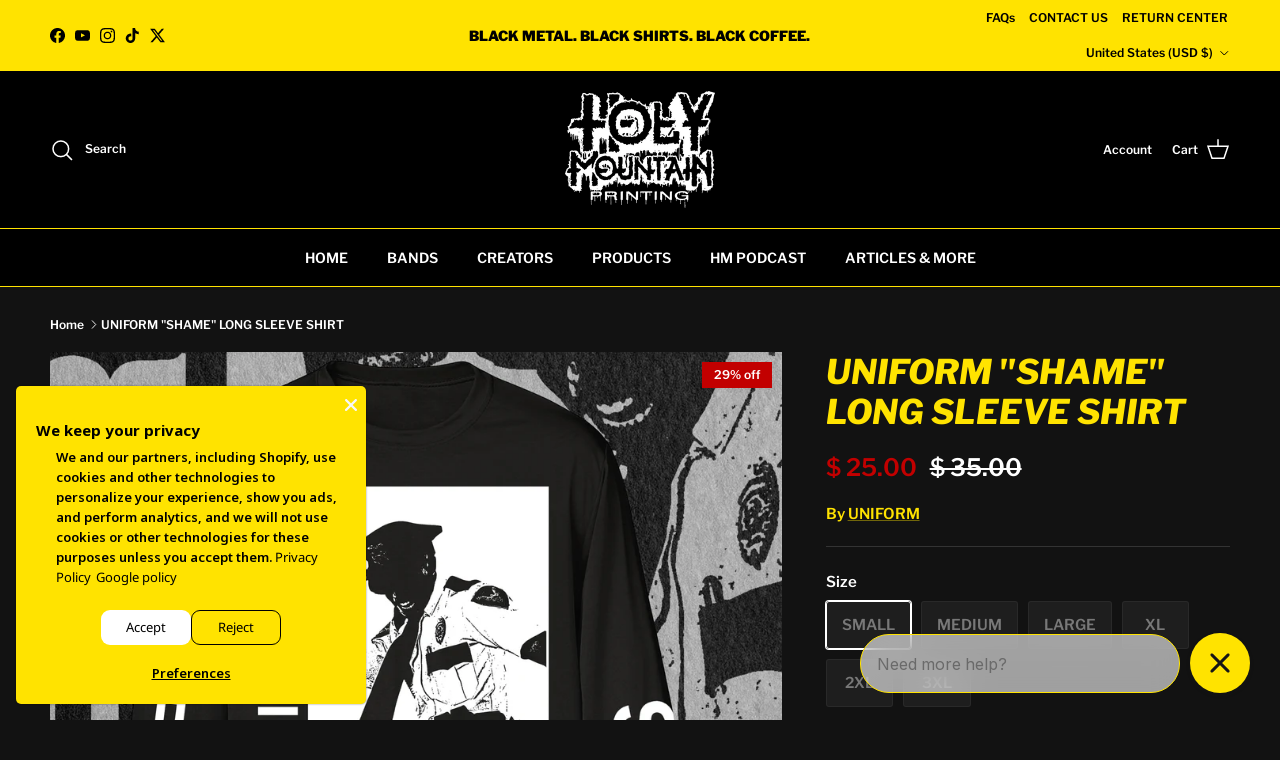

--- FILE ---
content_type: text/html; charset=utf-8
request_url: https://holymountainprinting.com/products/uniform-shame-long-sleeve-shirt-pre-order
body_size: 49125
content:
<!doctype html>
<html class="no-js" lang="en" dir="ltr">
<head><meta charset="utf-8">
<meta name="viewport" content="width=device-width,initial-scale=1">
<title>UNIFORM &quot;SHAME&quot; LONG SLEEVE SHIRT &ndash; Holy Mountain Printing</title><link rel="canonical" href="https://holymountainprinting.com/products/uniform-shame-long-sleeve-shirt-pre-order"><link rel="icon" href="//holymountainprinting.com/cdn/shop/files/HMPLOGOMAINWHITE_57583501-bced-468f-b812-98d61552b365.png?crop=center&height=48&v=1722873852&width=48" type="image/png">
  <link rel="apple-touch-icon" href="//holymountainprinting.com/cdn/shop/files/HMPLOGOMAINWHITE_57583501-bced-468f-b812-98d61552b365.png?crop=center&height=180&v=1722873852&width=180"><meta name="description" content="PRINTED ON HEAVYWEIGHT 100% COTTON SHIRTS In stock and ready to ship! Items typically ship in 5-7 business days. You will receive tracking information as soon as your order is shipped. For any questions about your order, please contact us here! For a size guide on how this will fit click here."><meta property="og:site_name" content="Holy Mountain Printing">
<meta property="og:url" content="https://holymountainprinting.com/products/uniform-shame-long-sleeve-shirt-pre-order">
<meta property="og:title" content="UNIFORM &quot;SHAME&quot; LONG SLEEVE SHIRT">
<meta property="og:type" content="product">
<meta property="og:description" content="PRINTED ON HEAVYWEIGHT 100% COTTON SHIRTS In stock and ready to ship! Items typically ship in 5-7 business days. You will receive tracking information as soon as your order is shipped. For any questions about your order, please contact us here! For a size guide on how this will fit click here."><meta property="og:image" content="http://holymountainprinting.com/cdn/shop/files/SHAMELSFBPOST.jpg?crop=center&height=1200&v=1684334227&width=1200">
  <meta property="og:image:secure_url" content="https://holymountainprinting.com/cdn/shop/files/SHAMELSFBPOST.jpg?crop=center&height=1200&v=1684334227&width=1200">
  <meta property="og:image:width" content="2400">
  <meta property="og:image:height" content="2400"><meta property="og:price:amount" content="25.00">
  <meta property="og:price:currency" content="USD"><meta name="twitter:site" content="@holymountainnc"><meta name="twitter:card" content="summary_large_image">
<meta name="twitter:title" content="UNIFORM &quot;SHAME&quot; LONG SLEEVE SHIRT">
<meta name="twitter:description" content="PRINTED ON HEAVYWEIGHT 100% COTTON SHIRTS In stock and ready to ship! Items typically ship in 5-7 business days. You will receive tracking information as soon as your order is shipped. For any questions about your order, please contact us here! For a size guide on how this will fit click here.">
<style>@font-face {
  font-family: "Libre Franklin";
  font-weight: 600;
  font-style: normal;
  font-display: fallback;
  src: url("//holymountainprinting.com/cdn/fonts/libre_franklin/librefranklin_n6.c976b0b721ea92417572301ef17640150832a2b9.woff2") format("woff2"),
       url("//holymountainprinting.com/cdn/fonts/libre_franklin/librefranklin_n6.bb41783c980fb0a0dad0f0403cbcc7159efe6030.woff") format("woff");
}
@font-face {
  font-family: "Libre Franklin";
  font-weight: 900;
  font-style: normal;
  font-display: fallback;
  src: url("//holymountainprinting.com/cdn/fonts/libre_franklin/librefranklin_n9.c81d4f45ca420f29be377d547ae7ec1854debc19.woff2") format("woff2"),
       url("//holymountainprinting.com/cdn/fonts/libre_franklin/librefranklin_n9.8eb86b106c3230c5b0ae79d7e4394aaf162a5459.woff") format("woff");
}
@font-face {
  font-family: "Libre Franklin";
  font-weight: 500;
  font-style: normal;
  font-display: fallback;
  src: url("//holymountainprinting.com/cdn/fonts/libre_franklin/librefranklin_n5.9261428336eff957b0a7eb23fe0c9ce37faee0f6.woff2") format("woff2"),
       url("//holymountainprinting.com/cdn/fonts/libre_franklin/librefranklin_n5.017cd79179c42e6cced54a81ea8f2b62c04cb72e.woff") format("woff");
}
@font-face {
  font-family: "Libre Franklin";
  font-weight: 600;
  font-style: italic;
  font-display: fallback;
  src: url("//holymountainprinting.com/cdn/fonts/libre_franklin/librefranklin_i6.7ae53255ab44c18176e5c1c169a009f635aeb949.woff2") format("woff2"),
       url("//holymountainprinting.com/cdn/fonts/libre_franklin/librefranklin_i6.c8eb9c307a8e927dcb30218e64b5b81edbc09ee3.woff") format("woff");
}
@font-face {
  font-family: "Libre Franklin";
  font-weight: 900;
  font-style: italic;
  font-display: fallback;
  src: url("//holymountainprinting.com/cdn/fonts/libre_franklin/librefranklin_i9.879ee42606476e60b817612824284e43f96c34d6.woff2") format("woff2"),
       url("//holymountainprinting.com/cdn/fonts/libre_franklin/librefranklin_i9.d2d831188cc2d2a30ed67e4c6cea08d4303bb95d.woff") format("woff");
}
@font-face {
  font-family: "Libre Franklin";
  font-weight: 800;
  font-style: italic;
  font-display: fallback;
  src: url("//holymountainprinting.com/cdn/fonts/libre_franklin/librefranklin_i8.aedb31c9ee781551677a08a03e53c857a7f56e3c.woff2") format("woff2"),
       url("//holymountainprinting.com/cdn/fonts/libre_franklin/librefranklin_i8.847ad060dfd521883eeb68897c6ab3efb2d236b6.woff") format("woff");
}
@font-face {
  font-family: Trirong;
  font-weight: 700;
  font-style: normal;
  font-display: fallback;
  src: url("//holymountainprinting.com/cdn/fonts/trirong/trirong_n7.a33ed6536f9a7c6d7a9d0b52e1e13fd44f544eff.woff2") format("woff2"),
       url("//holymountainprinting.com/cdn/fonts/trirong/trirong_n7.cdb88d0f8e5c427b393745c8cdeb8bc085cbacff.woff") format("woff");
}
@font-face {
  font-family: "Libre Franklin";
  font-weight: 600;
  font-style: normal;
  font-display: fallback;
  src: url("//holymountainprinting.com/cdn/fonts/libre_franklin/librefranklin_n6.c976b0b721ea92417572301ef17640150832a2b9.woff2") format("woff2"),
       url("//holymountainprinting.com/cdn/fonts/libre_franklin/librefranklin_n6.bb41783c980fb0a0dad0f0403cbcc7159efe6030.woff") format("woff");
}
@font-face {
  font-family: "Libre Franklin";
  font-weight: 600;
  font-style: normal;
  font-display: fallback;
  src: url("//holymountainprinting.com/cdn/fonts/libre_franklin/librefranklin_n6.c976b0b721ea92417572301ef17640150832a2b9.woff2") format("woff2"),
       url("//holymountainprinting.com/cdn/fonts/libre_franklin/librefranklin_n6.bb41783c980fb0a0dad0f0403cbcc7159efe6030.woff") format("woff");
}
:root {
  --page-container-width:          1600px;
  --reading-container-width:       720px;
  --divider-opacity:               0.14;
  --gutter-large:                  30px;
  --gutter-desktop:                20px;
  --gutter-mobile:                 16px;
  --section-padding:               50px;
  --larger-section-padding:        80px;
  --larger-section-padding-mobile: 60px;
  --largest-section-padding:       110px;
  --aos-animate-duration:          0.6s;

  --base-font-family:              "Libre Franklin", sans-serif;
  --base-font-weight:              600;
  --base-font-style:               normal;
  --heading-font-family:           "Libre Franklin", sans-serif;
  --heading-font-weight:           800;
  --heading-font-style:            italic;
  --logo-font-family:              Trirong, serif;
  --logo-font-weight:              700;
  --logo-font-style:               normal;
  --nav-font-family:               "Libre Franklin", sans-serif;
  --nav-font-weight:               600;
  --nav-font-style:                normal;

  --base-text-size:15px;
  --base-line-height:              1.6;
  --input-text-size:16px;
  --smaller-text-size-1:12px;
  --smaller-text-size-2:14px;
  --smaller-text-size-3:12px;
  --smaller-text-size-4:11px;
  --larger-text-size:34px;
  --super-large-text-size:60px;
  --super-large-mobile-text-size:27px;
  --larger-mobile-text-size:27px;
  --logo-text-size:26px;--btn-letter-spacing: 0.08em;
    --btn-text-transform: uppercase;
    --button-text-size: 13px;
    --quickbuy-button-text-size: 13;
    --small-feature-link-font-size: 0.75em;
    --input-btn-padding-top:             1.2em;
    --input-btn-padding-bottom:          1.2em;--heading-text-transform:none;
  --nav-text-size:                      14px;
  --mobile-menu-font-weight:            600;

  --body-bg-color:                      18 18 18;
  --bg-color:                           18 18 18;
  --body-text-color:                    255 255 255;
  --text-color:                         255 255 255;

  --header-text-col:                    #ffffff;--header-text-hover-col:             var(--main-nav-link-hover-col);--header-bg-col:                     #000000;
  --heading-color:                     255 227 0;
  --body-heading-color:                255 227 0;
  --heading-divider-col:               #ffe300;

  --logo-col:                          #ffe300;
  --main-nav-bg:                       #000000;
  --main-nav-link-col:                 #ffffff;
  --main-nav-link-hover-col:           #ffe300;
  --main-nav-link-featured-col:        #b61d0f;

  --link-color:                        255 227 0;
  --body-link-color:                   255 227 0;

  --btn-bg-color:                        255 227 0;
  --btn-bg-hover-color:                  209 187 13;
  --btn-border-color:                    255 227 0;
  --btn-border-hover-color:              209 187 13;
  --btn-text-color:                      0 0 0;
  --btn-text-hover-color:                0 0 0;--btn-alt-bg-color:                    255 227 0;
  --btn-alt-text-color:                  0 0 0;
  --btn-alt-border-color:                0 0 0;
  --btn-alt-border-hover-color:          0 0 0;--btn-ter-bg-color:                    38 38 38;
  --btn-ter-text-color:                  255 255 255;
  --btn-ter-bg-hover-color:              255 227 0;
  --btn-ter-text-hover-color:            0 0 0;--btn-border-radius: 3px;--color-scheme-default:                             #121212;
  --color-scheme-default-color:                       18 18 18;
  --color-scheme-default-text-color:                  255 255 255;
  --color-scheme-default-head-color:                  255 227 0;
  --color-scheme-default-link-color:                  255 227 0;
  --color-scheme-default-btn-text-color:              0 0 0;
  --color-scheme-default-btn-text-hover-color:        0 0 0;
  --color-scheme-default-btn-bg-color:                255 227 0;
  --color-scheme-default-btn-bg-hover-color:          209 187 13;
  --color-scheme-default-btn-border-color:            255 227 0;
  --color-scheme-default-btn-border-hover-color:      209 187 13;
  --color-scheme-default-btn-alt-text-color:          0 0 0;
  --color-scheme-default-btn-alt-bg-color:            255 227 0;
  --color-scheme-default-btn-alt-border-color:        0 0 0;
  --color-scheme-default-btn-alt-border-hover-color:  0 0 0;

  --color-scheme-1:                             #fcfaf3;
  --color-scheme-1-color:                       252 250 243;
  --color-scheme-1-text-color:                  92 92 92;
  --color-scheme-1-head-color:                  23 23 23;
  --color-scheme-1-link-color:                  193 100 82;
  --color-scheme-1-btn-text-color:              0 0 0;
  --color-scheme-1-btn-text-hover-color:        0 0 0;
  --color-scheme-1-btn-bg-color:                255 227 0;
  --color-scheme-1-btn-bg-hover-color:          209 187 13;
  --color-scheme-1-btn-border-color:            255 227 0;
  --color-scheme-1-btn-border-hover-color:      209 187 13;
  --color-scheme-1-btn-alt-text-color:          35 35 35;
  --color-scheme-1-btn-alt-bg-color:            255 255 255;
  --color-scheme-1-btn-alt-border-color:        35 35 35;
  --color-scheme-1-btn-alt-border-hover-color:  35 35 35;

  --color-scheme-2:                             #ffe300;
  --color-scheme-2-color:                       255 227 0;
  --color-scheme-2-text-color:                  23 23 23;
  --color-scheme-2-head-color:                  23 23 23;
  --color-scheme-2-link-color:                  0 0 0;
  --color-scheme-2-btn-text-color:              0 0 0;
  --color-scheme-2-btn-text-hover-color:        0 0 0;
  --color-scheme-2-btn-bg-color:                255 227 0;
  --color-scheme-2-btn-bg-hover-color:          209 187 13;
  --color-scheme-2-btn-border-color:            255 227 0;
  --color-scheme-2-btn-border-hover-color:      209 187 13;
  --color-scheme-2-btn-alt-text-color:          35 35 35;
  --color-scheme-2-btn-alt-bg-color:            255 255 255;
  --color-scheme-2-btn-alt-border-color:        35 35 35;
  --color-scheme-2-btn-alt-border-hover-color:  35 35 35;

  /* Shop Pay payment terms */
  --payment-terms-background-color:    #121212;--quickbuy-bg: 18 18 18;--body-input-background-color:       rgb(var(--body-bg-color));
  --input-background-color:            rgb(var(--body-bg-color));
  --body-input-text-color:             var(--body-text-color);
  --input-text-color:                  var(--body-text-color);
  --body-input-border-color:           rgb(77, 77, 77);
  --input-border-color:                rgb(77, 77, 77);
  --input-border-color-hover:          rgb(148, 148, 148);
  --input-border-color-active:         rgb(255, 255, 255);

  --swatch-cross-svg:                  url("data:image/svg+xml,%3Csvg xmlns='http://www.w3.org/2000/svg' width='240' height='240' viewBox='0 0 24 24' fill='none' stroke='rgb(77, 77, 77)' stroke-width='0.09' preserveAspectRatio='none' %3E%3Cline x1='24' y1='0' x2='0' y2='24'%3E%3C/line%3E%3C/svg%3E");
  --swatch-cross-hover:                url("data:image/svg+xml,%3Csvg xmlns='http://www.w3.org/2000/svg' width='240' height='240' viewBox='0 0 24 24' fill='none' stroke='rgb(148, 148, 148)' stroke-width='0.09' preserveAspectRatio='none' %3E%3Cline x1='24' y1='0' x2='0' y2='24'%3E%3C/line%3E%3C/svg%3E");
  --swatch-cross-active:               url("data:image/svg+xml,%3Csvg xmlns='http://www.w3.org/2000/svg' width='240' height='240' viewBox='0 0 24 24' fill='none' stroke='rgb(255, 255, 255)' stroke-width='0.09' preserveAspectRatio='none' %3E%3Cline x1='24' y1='0' x2='0' y2='24'%3E%3C/line%3E%3C/svg%3E");

  --footer-divider-col:                #ffe300;
  --footer-text-col:                   255 255 255;
  --footer-heading-col:                255 227 0;
  --footer-bg:                         #000000;--product-label-overlay-justify: flex-start;--product-label-overlay-align: flex-start;--product-label-overlay-reduction-text:   #ffffff;
  --product-label-overlay-reduction-bg:     #c20000;
  --product-label-overlay-stock-text:       #ffffff;
  --product-label-overlay-stock-bg:         #c20000;
  --product-label-overlay-new-text:         #000000;
  --product-label-overlay-new-bg:           #ffe300;
  --product-label-overlay-meta-text:        #ffffff;
  --product-label-overlay-meta-bg:          #bd2585;
  --product-label-sale-text:                #c20000;
  --product-label-sold-text:                #171717;
  --product-label-preorder-text:            #3ea36a;

  --product-block-crop-align:               center;

  
  --product-block-price-align:              flex-start;
  --product-block-price-item-margin-start:  initial;
  --product-block-price-item-margin-end:    .5rem;
  

  --collection-block-image-position:   center center;

  --swatch-picker-image-size:          40px;
  --swatch-crop-align:                 center center;

  --image-overlay-text-color:          255 255 255;--image-overlay-bg:                  rgba(0, 0, 0, 0.0);
  --image-overlay-shadow-start:        rgb(0 0 0 / 0.16);
  --image-overlay-box-opacity:         0.88;.image-overlay--bg-box .text-overlay .text-overlay__text {
      --image-overlay-box-bg: 18 18 18;
      --heading-color: var(--body-heading-color);
      --text-color: var(--body-text-color);
      --link-color: var(--body-link-color);
    }--product-inventory-ok-box-color:            #f2faf0;
  --product-inventory-ok-text-color:           #108043;
  --product-inventory-ok-icon-box-fill-color:  #fff;
  --product-inventory-low-box-color:           #fcf1cd;
  --product-inventory-low-text-color:          #dd9a1a;
  --product-inventory-low-icon-box-fill-color: #fff;
  --product-inventory-low-text-color-channels: 16, 128, 67;
  --product-inventory-ok-text-color-channels:  221, 154, 26;

  --rating-star-color: 255 227 0;
}::selection {
    background: rgb(var(--body-heading-color));
    color: rgb(var(--body-bg-color));
  }
  ::-moz-selection {
    background: rgb(var(--body-heading-color));
    color: rgb(var(--body-bg-color));
  }.navigation .h1 {
  color: inherit !important;
}.use-color-scheme--default {
  --product-label-sale-text:           #c20000;
  --product-label-sold-text:           #171717;
  --product-label-preorder-text:       #3ea36a;
  --input-background-color:            rgb(var(--body-bg-color));
  --input-text-color:                  var(--body-input-text-color);
  --input-border-color:                rgb(77, 77, 77);
  --input-border-color-hover:          rgb(148, 148, 148);
  --input-border-color-active:         rgb(255, 255, 255);
}</style>

  <link href="//holymountainprinting.com/cdn/shop/t/25/assets/main.css?v=23937123881958573351764634667" rel="stylesheet" type="text/css" media="all" />
<link rel="preload" as="font" href="//holymountainprinting.com/cdn/fonts/libre_franklin/librefranklin_n6.c976b0b721ea92417572301ef17640150832a2b9.woff2" type="font/woff2" crossorigin><link rel="preload" as="font" href="//holymountainprinting.com/cdn/fonts/libre_franklin/librefranklin_i8.aedb31c9ee781551677a08a03e53c857a7f56e3c.woff2" type="font/woff2" crossorigin><script>
    console.log("Modal script is loaded");

    document.documentElement.className = document.documentElement.className.replace('no-js', 'js');

    window.theme = {
      info: {
        name: 'Symmetry',
        version: '7.2.1'
      },
      device: {
        hasTouch: window.matchMedia('(any-pointer: coarse)').matches,
        hasHover: window.matchMedia('(hover: hover)').matches
      },
      mediaQueries: {
        md: '(min-width: 768px)',
        productMediaCarouselBreak: '(min-width: 1041px)'
      },
      routes: {
        base: 'https://holymountainprinting.com',
        cart: '/cart',
        cartAdd: '/cart/add.js',
        cartUpdate: '/cart/update.js',
        predictiveSearch: '/search/suggest'
      },
      strings: {
        cartTermsConfirmation: "You must agree to the terms and conditions before continuing.",
        cartItemsQuantityError: "You can only add [QUANTITY] of this item to your cart.",
        generalSearchViewAll: "View all search results",
        noStock: "Sold out",
        noVariant: "Unavailable",
        productsProductChooseA: "Choose a",
        generalSearchPages: "Pages",
        generalSearchNoResultsWithoutTerms: "Sorry, we couldnʼt find any results",
        shippingCalculator: {
          singleRate: "There is one shipping rate for this destination:",
          multipleRates: "There are multiple shipping rates for this destination:",
          noRates: "We do not ship to this destination."
        }
      },
      settings: {
        moneyWithCurrencyFormat: "$ {{amount}} USD",
        cartType: "drawer",
        afterAddToCart: "drawer",
        quickbuyStyle: "button",
        externalLinksNewTab: true,
        internalLinksSmoothScroll: true
      }
    }

    theme.inlineNavigationCheck = function() {
      var pageHeader = document.querySelector('.pageheader'),
          inlineNavContainer = pageHeader.querySelector('.logo-area__left__inner'),
          inlineNav = inlineNavContainer.querySelector('.navigation--left');
      if (inlineNav && getComputedStyle(inlineNav).display != 'none') {
        var inlineMenuCentered = document.querySelector('.pageheader--layout-inline-menu-center'),
            logoContainer = document.querySelector('.logo-area__middle__inner');
        if(inlineMenuCentered) {
          var rightWidth = document.querySelector('.logo-area__right__inner').clientWidth,
              middleWidth = logoContainer.clientWidth,
              logoArea = document.querySelector('.logo-area'),
              computedLogoAreaStyle = getComputedStyle(logoArea),
              logoAreaInnerWidth = logoArea.clientWidth - Math.ceil(parseFloat(computedLogoAreaStyle.paddingLeft)) - Math.ceil(parseFloat(computedLogoAreaStyle.paddingRight)),
              availableNavWidth = logoAreaInnerWidth - Math.max(rightWidth, middleWidth) * 2 - 40;
          inlineNavContainer.style.maxWidth = availableNavWidth + 'px';
        }

        var firstInlineNavLink = inlineNav.querySelector('.navigation__item:first-child'),
            lastInlineNavLink = inlineNav.querySelector('.navigation__item:last-child');
        if (lastInlineNavLink) {
          var inlineNavWidth = null;
          if(document.querySelector('html[dir=rtl]')) {
            inlineNavWidth = firstInlineNavLink.offsetLeft - lastInlineNavLink.offsetLeft + firstInlineNavLink.offsetWidth;
          } else {
            inlineNavWidth = lastInlineNavLink.offsetLeft - firstInlineNavLink.offsetLeft + lastInlineNavLink.offsetWidth;
          }
          if (inlineNavContainer.offsetWidth >= inlineNavWidth) {
            pageHeader.classList.add('pageheader--layout-inline-permitted');
            var tallLogo = logoContainer.clientHeight > lastInlineNavLink.clientHeight + 20;
            if (tallLogo) {
              inlineNav.classList.add('navigation--tight-underline');
            } else {
              inlineNav.classList.remove('navigation--tight-underline');
            }
          } else {
            pageHeader.classList.remove('pageheader--layout-inline-permitted');
          }
        }
      }
    };

    theme.setInitialHeaderHeightProperty = () => {
      const section = document.querySelector('.section-header');
      if (section) {
        document.documentElement.style.setProperty('--theme-header-height', Math.ceil(section.clientHeight) + 'px');
      }
    };
  </script>

  <script src="//holymountainprinting.com/cdn/shop/t/25/assets/main.js?v=63521094751913525411764634667" defer></script>
    <script src="//holymountainprinting.com/cdn/shop/t/25/assets/animate-on-scroll.js?v=15249566486942820451764634667" defer></script>
    <link href="//holymountainprinting.com/cdn/shop/t/25/assets/animate-on-scroll.css?v=116824741000487223811764634667" rel="stylesheet" type="text/css" media="all" />
  

  <script>window.performance && window.performance.mark && window.performance.mark('shopify.content_for_header.start');</script><meta name="facebook-domain-verification" content="xjaor5zih3r7zef3ybc41wvs3mydfo">
<meta id="shopify-digital-wallet" name="shopify-digital-wallet" content="/12040994/digital_wallets/dialog">
<meta name="shopify-checkout-api-token" content="8c66fab3ded7c2dea2517008c319e111">
<meta id="in-context-paypal-metadata" data-shop-id="12040994" data-venmo-supported="false" data-environment="production" data-locale="en_US" data-paypal-v4="true" data-currency="USD">
<link rel="alternate" type="application/json+oembed" href="https://holymountainprinting.com/products/uniform-shame-long-sleeve-shirt-pre-order.oembed">
<script async="async" src="/checkouts/internal/preloads.js?locale=en-US"></script>
<link rel="preconnect" href="https://shop.app" crossorigin="anonymous">
<script async="async" src="https://shop.app/checkouts/internal/preloads.js?locale=en-US&shop_id=12040994" crossorigin="anonymous"></script>
<script id="apple-pay-shop-capabilities" type="application/json">{"shopId":12040994,"countryCode":"US","currencyCode":"USD","merchantCapabilities":["supports3DS"],"merchantId":"gid:\/\/shopify\/Shop\/12040994","merchantName":"Holy Mountain Printing","requiredBillingContactFields":["postalAddress","email","phone"],"requiredShippingContactFields":["postalAddress","email","phone"],"shippingType":"shipping","supportedNetworks":["visa","masterCard","amex","discover","elo","jcb"],"total":{"type":"pending","label":"Holy Mountain Printing","amount":"1.00"},"shopifyPaymentsEnabled":true,"supportsSubscriptions":true}</script>
<script id="shopify-features" type="application/json">{"accessToken":"8c66fab3ded7c2dea2517008c319e111","betas":["rich-media-storefront-analytics"],"domain":"holymountainprinting.com","predictiveSearch":true,"shopId":12040994,"locale":"en"}</script>
<script>var Shopify = Shopify || {};
Shopify.shop = "holymountainprinting.myshopify.com";
Shopify.locale = "en";
Shopify.currency = {"active":"USD","rate":"1.0"};
Shopify.country = "US";
Shopify.theme = {"name":"HMP Post Black Friday 2025","id":187247100273,"schema_name":"Symmetry","schema_version":"7.2.1","theme_store_id":568,"role":"main"};
Shopify.theme.handle = "null";
Shopify.theme.style = {"id":null,"handle":null};
Shopify.cdnHost = "holymountainprinting.com/cdn";
Shopify.routes = Shopify.routes || {};
Shopify.routes.root = "/";</script>
<script type="module">!function(o){(o.Shopify=o.Shopify||{}).modules=!0}(window);</script>
<script>!function(o){function n(){var o=[];function n(){o.push(Array.prototype.slice.apply(arguments))}return n.q=o,n}var t=o.Shopify=o.Shopify||{};t.loadFeatures=n(),t.autoloadFeatures=n()}(window);</script>
<script>
  window.ShopifyPay = window.ShopifyPay || {};
  window.ShopifyPay.apiHost = "shop.app\/pay";
  window.ShopifyPay.redirectState = null;
</script>
<script id="shop-js-analytics" type="application/json">{"pageType":"product"}</script>
<script defer="defer" async type="module" src="//holymountainprinting.com/cdn/shopifycloud/shop-js/modules/v2/client.init-shop-cart-sync_C5BV16lS.en.esm.js"></script>
<script defer="defer" async type="module" src="//holymountainprinting.com/cdn/shopifycloud/shop-js/modules/v2/chunk.common_CygWptCX.esm.js"></script>
<script type="module">
  await import("//holymountainprinting.com/cdn/shopifycloud/shop-js/modules/v2/client.init-shop-cart-sync_C5BV16lS.en.esm.js");
await import("//holymountainprinting.com/cdn/shopifycloud/shop-js/modules/v2/chunk.common_CygWptCX.esm.js");

  window.Shopify.SignInWithShop?.initShopCartSync?.({"fedCMEnabled":true,"windoidEnabled":true});

</script>
<script>
  window.Shopify = window.Shopify || {};
  if (!window.Shopify.featureAssets) window.Shopify.featureAssets = {};
  window.Shopify.featureAssets['shop-js'] = {"shop-cart-sync":["modules/v2/client.shop-cart-sync_ZFArdW7E.en.esm.js","modules/v2/chunk.common_CygWptCX.esm.js"],"init-fed-cm":["modules/v2/client.init-fed-cm_CmiC4vf6.en.esm.js","modules/v2/chunk.common_CygWptCX.esm.js"],"shop-button":["modules/v2/client.shop-button_tlx5R9nI.en.esm.js","modules/v2/chunk.common_CygWptCX.esm.js"],"shop-cash-offers":["modules/v2/client.shop-cash-offers_DOA2yAJr.en.esm.js","modules/v2/chunk.common_CygWptCX.esm.js","modules/v2/chunk.modal_D71HUcav.esm.js"],"init-windoid":["modules/v2/client.init-windoid_sURxWdc1.en.esm.js","modules/v2/chunk.common_CygWptCX.esm.js"],"shop-toast-manager":["modules/v2/client.shop-toast-manager_ClPi3nE9.en.esm.js","modules/v2/chunk.common_CygWptCX.esm.js"],"init-shop-email-lookup-coordinator":["modules/v2/client.init-shop-email-lookup-coordinator_B8hsDcYM.en.esm.js","modules/v2/chunk.common_CygWptCX.esm.js"],"init-shop-cart-sync":["modules/v2/client.init-shop-cart-sync_C5BV16lS.en.esm.js","modules/v2/chunk.common_CygWptCX.esm.js"],"avatar":["modules/v2/client.avatar_BTnouDA3.en.esm.js"],"pay-button":["modules/v2/client.pay-button_FdsNuTd3.en.esm.js","modules/v2/chunk.common_CygWptCX.esm.js"],"init-customer-accounts":["modules/v2/client.init-customer-accounts_DxDtT_ad.en.esm.js","modules/v2/client.shop-login-button_C5VAVYt1.en.esm.js","modules/v2/chunk.common_CygWptCX.esm.js","modules/v2/chunk.modal_D71HUcav.esm.js"],"init-shop-for-new-customer-accounts":["modules/v2/client.init-shop-for-new-customer-accounts_ChsxoAhi.en.esm.js","modules/v2/client.shop-login-button_C5VAVYt1.en.esm.js","modules/v2/chunk.common_CygWptCX.esm.js","modules/v2/chunk.modal_D71HUcav.esm.js"],"shop-login-button":["modules/v2/client.shop-login-button_C5VAVYt1.en.esm.js","modules/v2/chunk.common_CygWptCX.esm.js","modules/v2/chunk.modal_D71HUcav.esm.js"],"init-customer-accounts-sign-up":["modules/v2/client.init-customer-accounts-sign-up_CPSyQ0Tj.en.esm.js","modules/v2/client.shop-login-button_C5VAVYt1.en.esm.js","modules/v2/chunk.common_CygWptCX.esm.js","modules/v2/chunk.modal_D71HUcav.esm.js"],"shop-follow-button":["modules/v2/client.shop-follow-button_Cva4Ekp9.en.esm.js","modules/v2/chunk.common_CygWptCX.esm.js","modules/v2/chunk.modal_D71HUcav.esm.js"],"checkout-modal":["modules/v2/client.checkout-modal_BPM8l0SH.en.esm.js","modules/v2/chunk.common_CygWptCX.esm.js","modules/v2/chunk.modal_D71HUcav.esm.js"],"lead-capture":["modules/v2/client.lead-capture_Bi8yE_yS.en.esm.js","modules/v2/chunk.common_CygWptCX.esm.js","modules/v2/chunk.modal_D71HUcav.esm.js"],"shop-login":["modules/v2/client.shop-login_D6lNrXab.en.esm.js","modules/v2/chunk.common_CygWptCX.esm.js","modules/v2/chunk.modal_D71HUcav.esm.js"],"payment-terms":["modules/v2/client.payment-terms_CZxnsJam.en.esm.js","modules/v2/chunk.common_CygWptCX.esm.js","modules/v2/chunk.modal_D71HUcav.esm.js"]};
</script>
<script>(function() {
  var isLoaded = false;
  function asyncLoad() {
    if (isLoaded) return;
    isLoaded = true;
    var urls = ["https:\/\/app-easy-product-downloads.fr\/js\/ajax\/easy_product_dl_get_product_download.js?shop=holymountainprinting.myshopify.com","https:\/\/chimpstatic.com\/mcjs-connected\/js\/users\/91b90555e32b0fe5ef97a3afd\/653c7b607b79f4d6700c0546c.js?shop=holymountainprinting.myshopify.com","https:\/\/li-apps.com\/cdn\/lookthru\/js\/lookthru.js?shop=holymountainprinting.myshopify.com","https:\/\/sdk.postscript.io\/sdk-script-loader.bundle.js?shopId=565408\u0026shop=holymountainprinting.myshopify.com","https:\/\/sdk.postscript.io\/sdk-script-loader.bundle.js?shopId=565408\u0026shop=holymountainprinting.myshopify.com","\/\/cdn.shopify.com\/proxy\/7953df5094583368f3740d652e97655a957cfda51527745450739be4d2e26528\/cdn.singleassets.com\/storefront-legacy\/single-ui-content-gating-0.0.854.js?shop=holymountainprinting.myshopify.com\u0026sp-cache-control=cHVibGljLCBtYXgtYWdlPTkwMA"];
    for (var i = 0; i < urls.length; i++) {
      var s = document.createElement('script');
      s.type = 'text/javascript';
      s.async = true;
      s.src = urls[i];
      var x = document.getElementsByTagName('script')[0];
      x.parentNode.insertBefore(s, x);
    }
  };
  if(window.attachEvent) {
    window.attachEvent('onload', asyncLoad);
  } else {
    window.addEventListener('load', asyncLoad, false);
  }
})();</script>
<script id="__st">var __st={"a":12040994,"offset":-18000,"reqid":"dac74fc8-d917-4fb9-8083-fae3ae243d9e-1768806383","pageurl":"holymountainprinting.com\/products\/uniform-shame-long-sleeve-shirt-pre-order","u":"205ea29e4c85","p":"product","rtyp":"product","rid":7645959553195};</script>
<script>window.ShopifyPaypalV4VisibilityTracking = true;</script>
<script id="captcha-bootstrap">!function(){'use strict';const t='contact',e='account',n='new_comment',o=[[t,t],['blogs',n],['comments',n],[t,'customer']],c=[[e,'customer_login'],[e,'guest_login'],[e,'recover_customer_password'],[e,'create_customer']],r=t=>t.map((([t,e])=>`form[action*='/${t}']:not([data-nocaptcha='true']) input[name='form_type'][value='${e}']`)).join(','),a=t=>()=>t?[...document.querySelectorAll(t)].map((t=>t.form)):[];function s(){const t=[...o],e=r(t);return a(e)}const i='password',u='form_key',d=['recaptcha-v3-token','g-recaptcha-response','h-captcha-response',i],f=()=>{try{return window.sessionStorage}catch{return}},m='__shopify_v',_=t=>t.elements[u];function p(t,e,n=!1){try{const o=window.sessionStorage,c=JSON.parse(o.getItem(e)),{data:r}=function(t){const{data:e,action:n}=t;return t[m]||n?{data:e,action:n}:{data:t,action:n}}(c);for(const[e,n]of Object.entries(r))t.elements[e]&&(t.elements[e].value=n);n&&o.removeItem(e)}catch(o){console.error('form repopulation failed',{error:o})}}const l='form_type',E='cptcha';function T(t){t.dataset[E]=!0}const w=window,h=w.document,L='Shopify',v='ce_forms',y='captcha';let A=!1;((t,e)=>{const n=(g='f06e6c50-85a8-45c8-87d0-21a2b65856fe',I='https://cdn.shopify.com/shopifycloud/storefront-forms-hcaptcha/ce_storefront_forms_captcha_hcaptcha.v1.5.2.iife.js',D={infoText:'Protected by hCaptcha',privacyText:'Privacy',termsText:'Terms'},(t,e,n)=>{const o=w[L][v],c=o.bindForm;if(c)return c(t,g,e,D).then(n);var r;o.q.push([[t,g,e,D],n]),r=I,A||(h.body.append(Object.assign(h.createElement('script'),{id:'captcha-provider',async:!0,src:r})),A=!0)});var g,I,D;w[L]=w[L]||{},w[L][v]=w[L][v]||{},w[L][v].q=[],w[L][y]=w[L][y]||{},w[L][y].protect=function(t,e){n(t,void 0,e),T(t)},Object.freeze(w[L][y]),function(t,e,n,w,h,L){const[v,y,A,g]=function(t,e,n){const i=e?o:[],u=t?c:[],d=[...i,...u],f=r(d),m=r(i),_=r(d.filter((([t,e])=>n.includes(e))));return[a(f),a(m),a(_),s()]}(w,h,L),I=t=>{const e=t.target;return e instanceof HTMLFormElement?e:e&&e.form},D=t=>v().includes(t);t.addEventListener('submit',(t=>{const e=I(t);if(!e)return;const n=D(e)&&!e.dataset.hcaptchaBound&&!e.dataset.recaptchaBound,o=_(e),c=g().includes(e)&&(!o||!o.value);(n||c)&&t.preventDefault(),c&&!n&&(function(t){try{if(!f())return;!function(t){const e=f();if(!e)return;const n=_(t);if(!n)return;const o=n.value;o&&e.removeItem(o)}(t);const e=Array.from(Array(32),(()=>Math.random().toString(36)[2])).join('');!function(t,e){_(t)||t.append(Object.assign(document.createElement('input'),{type:'hidden',name:u})),t.elements[u].value=e}(t,e),function(t,e){const n=f();if(!n)return;const o=[...t.querySelectorAll(`input[type='${i}']`)].map((({name:t})=>t)),c=[...d,...o],r={};for(const[a,s]of new FormData(t).entries())c.includes(a)||(r[a]=s);n.setItem(e,JSON.stringify({[m]:1,action:t.action,data:r}))}(t,e)}catch(e){console.error('failed to persist form',e)}}(e),e.submit())}));const S=(t,e)=>{t&&!t.dataset[E]&&(n(t,e.some((e=>e===t))),T(t))};for(const o of['focusin','change'])t.addEventListener(o,(t=>{const e=I(t);D(e)&&S(e,y())}));const B=e.get('form_key'),M=e.get(l),P=B&&M;t.addEventListener('DOMContentLoaded',(()=>{const t=y();if(P)for(const e of t)e.elements[l].value===M&&p(e,B);[...new Set([...A(),...v().filter((t=>'true'===t.dataset.shopifyCaptcha))])].forEach((e=>S(e,t)))}))}(h,new URLSearchParams(w.location.search),n,t,e,['guest_login'])})(!0,!0)}();</script>
<script integrity="sha256-4kQ18oKyAcykRKYeNunJcIwy7WH5gtpwJnB7kiuLZ1E=" data-source-attribution="shopify.loadfeatures" defer="defer" src="//holymountainprinting.com/cdn/shopifycloud/storefront/assets/storefront/load_feature-a0a9edcb.js" crossorigin="anonymous"></script>
<script crossorigin="anonymous" defer="defer" src="//holymountainprinting.com/cdn/shopifycloud/storefront/assets/shopify_pay/storefront-65b4c6d7.js?v=20250812"></script>
<script data-source-attribution="shopify.dynamic_checkout.dynamic.init">var Shopify=Shopify||{};Shopify.PaymentButton=Shopify.PaymentButton||{isStorefrontPortableWallets:!0,init:function(){window.Shopify.PaymentButton.init=function(){};var t=document.createElement("script");t.src="https://holymountainprinting.com/cdn/shopifycloud/portable-wallets/latest/portable-wallets.en.js",t.type="module",document.head.appendChild(t)}};
</script>
<script data-source-attribution="shopify.dynamic_checkout.buyer_consent">
  function portableWalletsHideBuyerConsent(e){var t=document.getElementById("shopify-buyer-consent"),n=document.getElementById("shopify-subscription-policy-button");t&&n&&(t.classList.add("hidden"),t.setAttribute("aria-hidden","true"),n.removeEventListener("click",e))}function portableWalletsShowBuyerConsent(e){var t=document.getElementById("shopify-buyer-consent"),n=document.getElementById("shopify-subscription-policy-button");t&&n&&(t.classList.remove("hidden"),t.removeAttribute("aria-hidden"),n.addEventListener("click",e))}window.Shopify?.PaymentButton&&(window.Shopify.PaymentButton.hideBuyerConsent=portableWalletsHideBuyerConsent,window.Shopify.PaymentButton.showBuyerConsent=portableWalletsShowBuyerConsent);
</script>
<script data-source-attribution="shopify.dynamic_checkout.cart.bootstrap">document.addEventListener("DOMContentLoaded",(function(){function t(){return document.querySelector("shopify-accelerated-checkout-cart, shopify-accelerated-checkout")}if(t())Shopify.PaymentButton.init();else{new MutationObserver((function(e,n){t()&&(Shopify.PaymentButton.init(),n.disconnect())})).observe(document.body,{childList:!0,subtree:!0})}}));
</script>
<link id="shopify-accelerated-checkout-styles" rel="stylesheet" media="screen" href="https://holymountainprinting.com/cdn/shopifycloud/portable-wallets/latest/accelerated-checkout-backwards-compat.css" crossorigin="anonymous">
<style id="shopify-accelerated-checkout-cart">
        #shopify-buyer-consent {
  margin-top: 1em;
  display: inline-block;
  width: 100%;
}

#shopify-buyer-consent.hidden {
  display: none;
}

#shopify-subscription-policy-button {
  background: none;
  border: none;
  padding: 0;
  text-decoration: underline;
  font-size: inherit;
  cursor: pointer;
}

#shopify-subscription-policy-button::before {
  box-shadow: none;
}

      </style>
<script id="sections-script" data-sections="related-products" defer="defer" src="//holymountainprinting.com/cdn/shop/t/25/compiled_assets/scripts.js?11748"></script>
<script>window.performance && window.performance.mark && window.performance.mark('shopify.content_for_header.end');</script>
<!-- CC Custom Head Start --><!-- CC Custom Head End --><!-- BEGIN app block: shopify://apps/klaviyo-email-marketing-sms/blocks/klaviyo-onsite-embed/2632fe16-c075-4321-a88b-50b567f42507 -->












  <script async src="https://static.klaviyo.com/onsite/js/W8a3s9/klaviyo.js?company_id=W8a3s9"></script>
  <script>!function(){if(!window.klaviyo){window._klOnsite=window._klOnsite||[];try{window.klaviyo=new Proxy({},{get:function(n,i){return"push"===i?function(){var n;(n=window._klOnsite).push.apply(n,arguments)}:function(){for(var n=arguments.length,o=new Array(n),w=0;w<n;w++)o[w]=arguments[w];var t="function"==typeof o[o.length-1]?o.pop():void 0,e=new Promise((function(n){window._klOnsite.push([i].concat(o,[function(i){t&&t(i),n(i)}]))}));return e}}})}catch(n){window.klaviyo=window.klaviyo||[],window.klaviyo.push=function(){var n;(n=window._klOnsite).push.apply(n,arguments)}}}}();</script>

  
    <script id="viewed_product">
      if (item == null) {
        var _learnq = _learnq || [];

        var MetafieldReviews = null
        var MetafieldYotpoRating = null
        var MetafieldYotpoCount = null
        var MetafieldLooxRating = null
        var MetafieldLooxCount = null
        var okendoProduct = null
        var okendoProductReviewCount = null
        var okendoProductReviewAverageValue = null
        try {
          // The following fields are used for Customer Hub recently viewed in order to add reviews.
          // This information is not part of __kla_viewed. Instead, it is part of __kla_viewed_reviewed_items
          MetafieldReviews = {};
          MetafieldYotpoRating = null
          MetafieldYotpoCount = null
          MetafieldLooxRating = null
          MetafieldLooxCount = null

          okendoProduct = null
          // If the okendo metafield is not legacy, it will error, which then requires the new json formatted data
          if (okendoProduct && 'error' in okendoProduct) {
            okendoProduct = null
          }
          okendoProductReviewCount = okendoProduct ? okendoProduct.reviewCount : null
          okendoProductReviewAverageValue = okendoProduct ? okendoProduct.reviewAverageValue : null
        } catch (error) {
          console.error('Error in Klaviyo onsite reviews tracking:', error);
        }

        var item = {
          Name: "UNIFORM \"SHAME\" LONG SLEEVE SHIRT",
          ProductID: 7645959553195,
          Categories: ["All","APPAREL","BF 2024 Sale Items","Blacker Friday","Home page","LONG SLEEVE SHIRT","New Years Sale","UNIFORM"],
          ImageURL: "https://holymountainprinting.com/cdn/shop/files/SHAMELSFBPOST_grande.jpg?v=1684334227",
          URL: "https://holymountainprinting.com/products/uniform-shame-long-sleeve-shirt-pre-order",
          Brand: "UNIFORM",
          Price: "$ 25.00",
          Value: "25.00",
          CompareAtPrice: "$ 38.00"
        };
        _learnq.push(['track', 'Viewed Product', item]);
        _learnq.push(['trackViewedItem', {
          Title: item.Name,
          ItemId: item.ProductID,
          Categories: item.Categories,
          ImageUrl: item.ImageURL,
          Url: item.URL,
          Metadata: {
            Brand: item.Brand,
            Price: item.Price,
            Value: item.Value,
            CompareAtPrice: item.CompareAtPrice
          },
          metafields:{
            reviews: MetafieldReviews,
            yotpo:{
              rating: MetafieldYotpoRating,
              count: MetafieldYotpoCount,
            },
            loox:{
              rating: MetafieldLooxRating,
              count: MetafieldLooxCount,
            },
            okendo: {
              rating: okendoProductReviewAverageValue,
              count: okendoProductReviewCount,
            }
          }
        }]);
      }
    </script>
  




  <script>
    window.klaviyoReviewsProductDesignMode = false
  </script>







<!-- END app block --><!-- BEGIN app block: shopify://apps/gorgias-live-chat-helpdesk/blocks/gorgias/a66db725-7b96-4e3f-916e-6c8e6f87aaaa -->
<script defer data-gorgias-loader-chat src="https://config.gorgias.chat/bundle-loader/shopify/holymountainprinting.myshopify.com"></script>


<script defer data-gorgias-loader-convert  src="https://cdn.9gtb.com/loader.js"></script>


<script defer data-gorgias-loader-mailto-replace  src="https://config.gorgias.help/api/contact-forms/replace-mailto-script.js?shopName=holymountainprinting"></script>


<!-- END app block --><!-- BEGIN app block: shopify://apps/eg-auto-add-to-cart/blocks/app-embed/0f7d4f74-1e89-4820-aec4-6564d7e535d2 -->










  
    <script
      async
      type="text/javascript"
      src="https://cdn.506.io/eg/script.js?shop=holymountainprinting.myshopify.com&v=7"
    ></script>
  



  <meta id="easygift-shop" itemid="c2hvcF8kXzE3Njg4MDYzODM=" content="{&quot;isInstalled&quot;:true,&quot;installedOn&quot;:&quot;2024-10-01T18:38:06.268Z&quot;,&quot;appVersion&quot;:&quot;3.0&quot;,&quot;subscriptionName&quot;:&quot;Standard&quot;,&quot;cartAnalytics&quot;:true,&quot;freeTrialEndsOn&quot;:null,&quot;settings&quot;:{&quot;reminderBannerStyle&quot;:{&quot;position&quot;:{&quot;horizontal&quot;:&quot;right&quot;,&quot;vertical&quot;:&quot;bottom&quot;},&quot;closingMode&quot;:&quot;doNotAutoClose&quot;,&quot;cssStyles&quot;:&quot;&quot;,&quot;displayAfter&quot;:5,&quot;headerText&quot;:&quot;&quot;,&quot;imageUrl&quot;:null,&quot;primaryColor&quot;:&quot;#000000&quot;,&quot;reshowBannerAfter&quot;:&quot;everyNewSession&quot;,&quot;selfcloseAfter&quot;:5,&quot;showImage&quot;:false,&quot;subHeaderText&quot;:&quot;&quot;},&quot;addedItemIdentifier&quot;:&quot;_Gifted&quot;,&quot;ignoreOtherAppLineItems&quot;:null,&quot;customVariantsInfoLifetimeMins&quot;:1440,&quot;redirectPath&quot;:null,&quot;ignoreNonStandardCartRequests&quot;:false,&quot;bannerStyle&quot;:{&quot;position&quot;:{&quot;horizontal&quot;:&quot;right&quot;,&quot;vertical&quot;:&quot;bottom&quot;},&quot;cssStyles&quot;:null,&quot;primaryColor&quot;:&quot;#000000&quot;},&quot;themePresetId&quot;:null,&quot;notificationStyle&quot;:{&quot;position&quot;:{&quot;horizontal&quot;:null,&quot;vertical&quot;:null},&quot;cssStyles&quot;:null,&quot;duration&quot;:null,&quot;hasCustomizations&quot;:false,&quot;primaryColor&quot;:null},&quot;fetchCartData&quot;:false,&quot;useLocalStorage&quot;:{&quot;enabled&quot;:false,&quot;expiryMinutes&quot;:null},&quot;popupStyle&quot;:{&quot;addButtonText&quot;:null,&quot;cssStyles&quot;:null,&quot;dismissButtonText&quot;:null,&quot;hasCustomizations&quot;:false,&quot;imageUrl&quot;:null,&quot;outOfStockButtonText&quot;:null,&quot;primaryColor&quot;:null,&quot;secondaryColor&quot;:null,&quot;showProductLink&quot;:false,&quot;subscriptionLabel&quot;:&quot;Subscription Plan&quot;},&quot;refreshAfterBannerClick&quot;:false,&quot;disableReapplyRules&quot;:false,&quot;disableReloadOnFailedAddition&quot;:false,&quot;autoReloadCartPage&quot;:false,&quot;ajaxRedirectPath&quot;:null,&quot;allowSimultaneousRequests&quot;:false,&quot;applyRulesOnCheckout&quot;:false,&quot;enableCartCtrlOverrides&quot;:true,&quot;scriptSettings&quot;:{&quot;branding&quot;:{&quot;show&quot;:false,&quot;removalRequestSent&quot;:null},&quot;productPageRedirection&quot;:{&quot;enabled&quot;:false,&quot;products&quot;:[],&quot;redirectionURL&quot;:&quot;\/&quot;},&quot;debugging&quot;:{&quot;enabled&quot;:false,&quot;enabledOn&quot;:null,&quot;stringifyObj&quot;:false},&quot;customCSS&quot;:null,&quot;delayUpdates&quot;:2000,&quot;decodePayload&quot;:false,&quot;hideAlertsOnFrontend&quot;:false,&quot;removeEGPropertyFromSplitActionLineItems&quot;:false,&quot;fetchProductInfoFromSavedDomain&quot;:false,&quot;enableBuyNowInterceptions&quot;:false,&quot;removeProductsAddedFromExpiredRules&quot;:false,&quot;useFinalPrice&quot;:false,&quot;hideGiftedPropertyText&quot;:false,&quot;fetchCartDataBeforeRequest&quot;:false}},&quot;translations&quot;:null,&quot;defaultLocale&quot;:&quot;en&quot;,&quot;shopDomain&quot;:&quot;holymountainprinting.com&quot;}">


<script defer>
  (async function() {
    try {

      const blockVersion = "v3"
      if (blockVersion != "v3") {
        return
      }

      let metaErrorFlag = false;
      if (metaErrorFlag) {
        return
      }

      // Parse metafields as JSON
      const metafields = {"easygift-rule-67000111e97d1b3cd7f0b084":{"schedule":{"enabled":false,"starts":null,"ends":null},"trigger":{"productTags":{"targets":[],"collectionInfo":null,"sellingPlan":null},"type":"productsInclude","minCartValue":null,"hasUpperCartValue":false,"upperCartValue":null,"products":[{"name":"FROZEN SOUL \"HALLOWEEN 2024\" COMFORT COLORS SHIRT - SMALL \/ Black","variantId":51641378144625,"variantGid":"gid:\/\/shopify\/ProductVariant\/51641378144625","productGid":"gid:\/\/shopify\/Product\/14624131940721","handle":"frozen-soul-halloween-2024-comfort-colors-shirt","sellingPlans":[],"alerts":[],"_id":"67000111e97d1b3cd7f0b085"},{"name":"FROZEN SOUL \"HALLOWEEN 2024\" COMFORT COLORS SHIRT - SMALL \/ Orange","variantId":51641378177393,"variantGid":"gid:\/\/shopify\/ProductVariant\/51641378177393","productGid":"gid:\/\/shopify\/Product\/14624131940721","handle":"frozen-soul-halloween-2024-comfort-colors-shirt","sellingPlans":[],"alerts":[],"_id":"67000111e97d1b3cd7f0b086"},{"name":"FROZEN SOUL \"HALLOWEEN 2024\" COMFORT COLORS SHIRT - MEDIUM \/ Black","variantId":51641378210161,"variantGid":"gid:\/\/shopify\/ProductVariant\/51641378210161","productGid":"gid:\/\/shopify\/Product\/14624131940721","handle":"frozen-soul-halloween-2024-comfort-colors-shirt","sellingPlans":[],"alerts":[],"_id":"67000111e97d1b3cd7f0b087"},{"name":"FROZEN SOUL \"HALLOWEEN 2024\" COMFORT COLORS SHIRT - MEDIUM \/ Orange","variantId":51641378242929,"variantGid":"gid:\/\/shopify\/ProductVariant\/51641378242929","productGid":"gid:\/\/shopify\/Product\/14624131940721","handle":"frozen-soul-halloween-2024-comfort-colors-shirt","sellingPlans":[],"alerts":[],"_id":"67000111e97d1b3cd7f0b088"},{"name":"FROZEN SOUL \"HALLOWEEN 2024\" COMFORT COLORS SHIRT - LARGE \/ Black","variantId":51641378275697,"variantGid":"gid:\/\/shopify\/ProductVariant\/51641378275697","productGid":"gid:\/\/shopify\/Product\/14624131940721","handle":"frozen-soul-halloween-2024-comfort-colors-shirt","sellingPlans":[],"alerts":[],"_id":"67000111e97d1b3cd7f0b089"},{"name":"FROZEN SOUL \"HALLOWEEN 2024\" COMFORT COLORS SHIRT - LARGE \/ Orange","variantId":51641378308465,"variantGid":"gid:\/\/shopify\/ProductVariant\/51641378308465","productGid":"gid:\/\/shopify\/Product\/14624131940721","handle":"frozen-soul-halloween-2024-comfort-colors-shirt","sellingPlans":[],"alerts":[],"_id":"67000111e97d1b3cd7f0b08a"},{"name":"FROZEN SOUL \"HALLOWEEN 2024\" COMFORT COLORS SHIRT - XL \/ Black","variantId":51641378341233,"variantGid":"gid:\/\/shopify\/ProductVariant\/51641378341233","productGid":"gid:\/\/shopify\/Product\/14624131940721","handle":"frozen-soul-halloween-2024-comfort-colors-shirt","sellingPlans":[],"alerts":[],"_id":"67000111e97d1b3cd7f0b08b"},{"name":"FROZEN SOUL \"HALLOWEEN 2024\" COMFORT COLORS SHIRT - XL \/ Orange","variantId":51641378374001,"variantGid":"gid:\/\/shopify\/ProductVariant\/51641378374001","productGid":"gid:\/\/shopify\/Product\/14624131940721","handle":"frozen-soul-halloween-2024-comfort-colors-shirt","sellingPlans":[],"alerts":[],"_id":"67000111e97d1b3cd7f0b08c"},{"name":"FROZEN SOUL \"HALLOWEEN 2024\" COMFORT COLORS SHIRT - 2XL \/ Black","variantId":51641378406769,"variantGid":"gid:\/\/shopify\/ProductVariant\/51641378406769","productGid":"gid:\/\/shopify\/Product\/14624131940721","handle":"frozen-soul-halloween-2024-comfort-colors-shirt","sellingPlans":[],"alerts":[],"_id":"67000111e97d1b3cd7f0b08d"},{"name":"FROZEN SOUL \"HALLOWEEN 2024\" COMFORT COLORS SHIRT - 2XL \/ Orange","variantId":51641378439537,"variantGid":"gid:\/\/shopify\/ProductVariant\/51641378439537","productGid":"gid:\/\/shopify\/Product\/14624131940721","handle":"frozen-soul-halloween-2024-comfort-colors-shirt","sellingPlans":[],"alerts":[],"_id":"67000111e97d1b3cd7f0b08e"},{"name":"FROZEN SOUL \"HALLOWEEN 2024\" COMFORT COLORS SHIRT - 3XL \/ Black","variantId":51641378472305,"variantGid":"gid:\/\/shopify\/ProductVariant\/51641378472305","productGid":"gid:\/\/shopify\/Product\/14624131940721","handle":"frozen-soul-halloween-2024-comfort-colors-shirt","sellingPlans":[],"alerts":[],"_id":"67000111e97d1b3cd7f0b08f"},{"name":"FROZEN SOUL \"HALLOWEEN 2024\" COMFORT COLORS SHIRT - 3XL \/ Orange","variantId":51641378505073,"variantGid":"gid:\/\/shopify\/ProductVariant\/51641378505073","productGid":"gid:\/\/shopify\/Product\/14624131940721","handle":"frozen-soul-halloween-2024-comfort-colors-shirt","sellingPlans":[],"alerts":[],"_id":"67000111e97d1b3cd7f0b090"},{"name":"FROZEN SOUL \"HALLOWEEN 2024\" COMFORT COLORS SHIRT - 4XL \/ Black","variantId":51641491554673,"variantGid":"gid:\/\/shopify\/ProductVariant\/51641491554673","productGid":"gid:\/\/shopify\/Product\/14624131940721","handle":"frozen-soul-halloween-2024-comfort-colors-shirt","sellingPlans":[],"alerts":[],"_id":"67000111e97d1b3cd7f0b091"},{"name":"FROZEN SOUL \"HALLOWEEN 2024\" COMFORT COLORS SHIRT - 4XL \/ Orange","variantId":51641491587441,"variantGid":"gid:\/\/shopify\/ProductVariant\/51641491587441","productGid":"gid:\/\/shopify\/Product\/14624131940721","handle":"frozen-soul-halloween-2024-comfort-colors-shirt","sellingPlans":[],"alerts":[],"_id":"67000111e97d1b3cd7f0b092"}],"collections":[],"condition":"quantity","conditionMin":1,"conditionMax":null,"collectionSellingPlanType":null},"action":{"notification":{"enabled":false,"headerText":null,"subHeaderText":null,"showImage":false,"imageUrl":""},"discount":{"issue":null,"type":"app","discountType":"percentage","title":"Free Pumpkin Carving Kit!","createdByEasyGift":true,"easygiftAppDiscount":true,"value":100,"id":"gid:\/\/shopify\/DiscountAutomaticNode\/1806999781745"},"popupOptions":{"showVariantsSeparately":false,"headline":null,"subHeadline":null,"showItemsPrice":false,"popupDismissable":false,"subscriptionLabel":"Subscription Plan","imageUrl":null,"persistPopup":false,"rewardQuantity":1,"showDiscountedPrice":false,"hideOOSItems":false},"banner":{"enabled":false,"headerText":null,"imageUrl":null,"subHeaderText":null,"showImage":false,"displayAfter":"5","closingMode":"doNotAutoClose","selfcloseAfter":"5","reshowBannerAfter":"everyNewSession","redirectLink":null},"type":"addAutomatically","products":[{"name":"Pumpkin Carving Kit - Default Title","variantId":"51641489949041","variantGid":"gid:\/\/shopify\/ProductVariant\/51641489949041","productGid":"gid:\/\/shopify\/Product\/14624236044657","quantity":1,"handle":"pumpkin-carving-kit","price":"0.00"}],"limit":1,"preventProductRemoval":true,"addAvailableProducts":false},"targeting":{"link":{"destination":null,"data":null,"cookieLifetime":14},"additionalCriteria":{"geo":{"include":[],"exclude":[]},"type":null,"customerTags":[],"customerTagsExcluded":[],"customerId":[],"orderCount":null,"hasOrderCountMax":false,"orderCountMax":null,"totalSpent":null,"hasTotalSpentMax":false,"totalSpentMax":null},"type":"all"},"settings":{"worksInReverse":true,"runsOncePerSession":false,"preventAddedItemPurchase":true,"showReminderBanner":false},"translations":null,"_id":"67000111e97d1b3cd7f0b084","name":"Free Pumpkin Carving Kit","store":"66fc417c611dd964e53eb654","shop":"holymountainprinting","active":true,"createdAt":"2024-10-04T14:52:01.963Z","updatedAt":"2025-11-10T18:44:11.141Z","__v":0}};

      // Process metafields in JavaScript
      let savedRulesArray = [];
      for (const [key, value] of Object.entries(metafields)) {
        if (value) {
          for (const prop in value) {
            // avoiding Object.Keys for performance gain -- no need to make an array of keys.
            savedRulesArray.push(value);
            break;
          }
        }
      }

      const metaTag = document.createElement('meta');
      metaTag.id = 'easygift-rules';
      metaTag.content = JSON.stringify(savedRulesArray);
      metaTag.setAttribute('itemid', 'cnVsZXNfJF8xNzY4ODA2Mzgz');

      document.head.appendChild(metaTag);
      } catch (err) {
        
      }
  })();
</script>


  <script
    type="text/javascript"
    defer
  >

    (function () {
      try {
        window.EG_INFO = window.EG_INFO || {};
        var shopInfo = {"isInstalled":true,"installedOn":"2024-10-01T18:38:06.268Z","appVersion":"3.0","subscriptionName":"Standard","cartAnalytics":true,"freeTrialEndsOn":null,"settings":{"reminderBannerStyle":{"position":{"horizontal":"right","vertical":"bottom"},"closingMode":"doNotAutoClose","cssStyles":"","displayAfter":5,"headerText":"","imageUrl":null,"primaryColor":"#000000","reshowBannerAfter":"everyNewSession","selfcloseAfter":5,"showImage":false,"subHeaderText":""},"addedItemIdentifier":"_Gifted","ignoreOtherAppLineItems":null,"customVariantsInfoLifetimeMins":1440,"redirectPath":null,"ignoreNonStandardCartRequests":false,"bannerStyle":{"position":{"horizontal":"right","vertical":"bottom"},"cssStyles":null,"primaryColor":"#000000"},"themePresetId":null,"notificationStyle":{"position":{"horizontal":null,"vertical":null},"cssStyles":null,"duration":null,"hasCustomizations":false,"primaryColor":null},"fetchCartData":false,"useLocalStorage":{"enabled":false,"expiryMinutes":null},"popupStyle":{"addButtonText":null,"cssStyles":null,"dismissButtonText":null,"hasCustomizations":false,"imageUrl":null,"outOfStockButtonText":null,"primaryColor":null,"secondaryColor":null,"showProductLink":false,"subscriptionLabel":"Subscription Plan"},"refreshAfterBannerClick":false,"disableReapplyRules":false,"disableReloadOnFailedAddition":false,"autoReloadCartPage":false,"ajaxRedirectPath":null,"allowSimultaneousRequests":false,"applyRulesOnCheckout":false,"enableCartCtrlOverrides":true,"scriptSettings":{"branding":{"show":false,"removalRequestSent":null},"productPageRedirection":{"enabled":false,"products":[],"redirectionURL":"\/"},"debugging":{"enabled":false,"enabledOn":null,"stringifyObj":false},"customCSS":null,"delayUpdates":2000,"decodePayload":false,"hideAlertsOnFrontend":false,"removeEGPropertyFromSplitActionLineItems":false,"fetchProductInfoFromSavedDomain":false,"enableBuyNowInterceptions":false,"removeProductsAddedFromExpiredRules":false,"useFinalPrice":false,"hideGiftedPropertyText":false,"fetchCartDataBeforeRequest":false}},"translations":null,"defaultLocale":"en","shopDomain":"holymountainprinting.com"};
        var productRedirectionEnabled = shopInfo.settings.scriptSettings.productPageRedirection.enabled;
        if (["Unlimited", "Enterprise"].includes(shopInfo.subscriptionName) && productRedirectionEnabled) {
          var products = shopInfo.settings.scriptSettings.productPageRedirection.products;
          if (products.length > 0) {
            var productIds = products.map(function(prod) {
              var productGid = prod.id;
              var productIdNumber = parseInt(productGid.split('/').pop());
              return productIdNumber;
            });
            var productInfo = {"id":7645959553195,"title":"UNIFORM \"SHAME\" LONG SLEEVE SHIRT","handle":"uniform-shame-long-sleeve-shirt-pre-order","description":"\u003cp\u003ePRINTED ON HEAVYWEIGHT 100% COTTON SHIRTS\u003c\/p\u003e\n\u003cp class=\"p1\"\u003e\u003cb\u003eIn stock and ready to ship!\u003c\/b\u003e\u003c\/p\u003e\n\u003cp class=\"p1\"\u003eItems typically ship in 5-7 business days.\u003c\/p\u003e\n\u003cp class=\"p1\"\u003eYou will receive tracking information as soon as your order is shipped.\u003cspan class=\"Apple-converted-space\"\u003e \u003c\/span\u003e\u003c\/p\u003e\n\u003cp class=\"p1\"\u003eFor any questions about your order, please contact us \u003ca href=\"mailto:holymountainprinting@armadamerch.com\"\u003e\u003cspan class=\"s1\"\u003ehere!\u003c\/span\u003e\u003c\/a\u003e\u003c\/p\u003e\n\u003cp class=\"p1\"\u003eFor a size guide on how this will fit click \u003ca href=\"https:\/\/armadamerch.com\/pages\/size-charts\"\u003e\u003cspan class=\"s1\"\u003ehere\u003c\/span\u003e\u003c\/a\u003e.\u003c\/p\u003e","published_at":"2023-05-24T09:48:43-04:00","created_at":"2023-05-17T10:34:46-04:00","vendor":"UNIFORM","type":"SHIRT","tags":["2 FOR 40 TEE"],"price":2500,"price_min":2500,"price_max":2500,"available":false,"price_varies":false,"compare_at_price":3500,"compare_at_price_min":3500,"compare_at_price_max":3800,"compare_at_price_varies":true,"variants":[{"id":42693236654251,"title":"SMALL","option1":"SMALL","option2":null,"option3":null,"sku":"HM-UNIF-SHAM-BLK-LS-S","requires_shipping":true,"taxable":true,"featured_image":null,"available":false,"name":"UNIFORM \"SHAME\" LONG SLEEVE SHIRT - SMALL","public_title":"SMALL","options":["SMALL"],"price":2500,"weight":283,"compare_at_price":3500,"inventory_quantity":0,"inventory_management":"shopify","inventory_policy":"deny","barcode":null,"requires_selling_plan":false,"selling_plan_allocations":[],"quantity_rule":{"min":1,"max":null,"increment":1}},{"id":42693236687019,"title":"MEDIUM","option1":"MEDIUM","option2":null,"option3":null,"sku":"HM-UNIF-SHAM-BLK-LS-M","requires_shipping":true,"taxable":true,"featured_image":null,"available":false,"name":"UNIFORM \"SHAME\" LONG SLEEVE SHIRT - MEDIUM","public_title":"MEDIUM","options":["MEDIUM"],"price":2500,"weight":340,"compare_at_price":3500,"inventory_quantity":0,"inventory_management":"shopify","inventory_policy":"deny","barcode":null,"requires_selling_plan":false,"selling_plan_allocations":[],"quantity_rule":{"min":1,"max":null,"increment":1}},{"id":42693236719787,"title":"LARGE","option1":"LARGE","option2":null,"option3":null,"sku":"HM-UNIF-SHAM-BLK-LS-L","requires_shipping":true,"taxable":true,"featured_image":null,"available":false,"name":"UNIFORM \"SHAME\" LONG SLEEVE SHIRT - LARGE","public_title":"LARGE","options":["LARGE"],"price":2500,"weight":340,"compare_at_price":3500,"inventory_quantity":0,"inventory_management":"shopify","inventory_policy":"deny","barcode":null,"requires_selling_plan":false,"selling_plan_allocations":[],"quantity_rule":{"min":1,"max":null,"increment":1}},{"id":42693236752555,"title":"XL","option1":"XL","option2":null,"option3":null,"sku":"HM-UNIF-SHAM-BLK-LS-XL","requires_shipping":true,"taxable":true,"featured_image":null,"available":false,"name":"UNIFORM \"SHAME\" LONG SLEEVE SHIRT - XL","public_title":"XL","options":["XL"],"price":2500,"weight":397,"compare_at_price":3500,"inventory_quantity":0,"inventory_management":"shopify","inventory_policy":"deny","barcode":null,"requires_selling_plan":false,"selling_plan_allocations":[],"quantity_rule":{"min":1,"max":null,"increment":1}},{"id":42693236785323,"title":"2XL","option1":"2XL","option2":null,"option3":null,"sku":"HM-UNIF-SHAM-BLK-LS-2XL","requires_shipping":true,"taxable":true,"featured_image":null,"available":false,"name":"UNIFORM \"SHAME\" LONG SLEEVE SHIRT - 2XL","public_title":"2XL","options":["2XL"],"price":2500,"weight":425,"compare_at_price":3700,"inventory_quantity":0,"inventory_management":"shopify","inventory_policy":"deny","barcode":null,"requires_selling_plan":false,"selling_plan_allocations":[],"quantity_rule":{"min":1,"max":null,"increment":1}},{"id":42693236818091,"title":"3XL","option1":"3XL","option2":null,"option3":null,"sku":"HM-UNIF-SHAM-BLK-LS-3XL","requires_shipping":true,"taxable":true,"featured_image":null,"available":false,"name":"UNIFORM \"SHAME\" LONG SLEEVE SHIRT - 3XL","public_title":"3XL","options":["3XL"],"price":2500,"weight":454,"compare_at_price":3800,"inventory_quantity":0,"inventory_management":"shopify","inventory_policy":"deny","barcode":null,"requires_selling_plan":false,"selling_plan_allocations":[],"quantity_rule":{"min":1,"max":null,"increment":1}}],"images":["\/\/holymountainprinting.com\/cdn\/shop\/files\/SHAMELSFBPOST.jpg?v=1684334227"],"featured_image":"\/\/holymountainprinting.com\/cdn\/shop\/files\/SHAMELSFBPOST.jpg?v=1684334227","options":["Size"],"media":[{"alt":null,"id":26472924610731,"position":1,"preview_image":{"aspect_ratio":1.0,"height":2400,"width":2400,"src":"\/\/holymountainprinting.com\/cdn\/shop\/files\/SHAMELSFBPOST.jpg?v=1684334227"},"aspect_ratio":1.0,"height":2400,"media_type":"image","src":"\/\/holymountainprinting.com\/cdn\/shop\/files\/SHAMELSFBPOST.jpg?v=1684334227","width":2400}],"requires_selling_plan":false,"selling_plan_groups":[],"content":"\u003cp\u003ePRINTED ON HEAVYWEIGHT 100% COTTON SHIRTS\u003c\/p\u003e\n\u003cp class=\"p1\"\u003e\u003cb\u003eIn stock and ready to ship!\u003c\/b\u003e\u003c\/p\u003e\n\u003cp class=\"p1\"\u003eItems typically ship in 5-7 business days.\u003c\/p\u003e\n\u003cp class=\"p1\"\u003eYou will receive tracking information as soon as your order is shipped.\u003cspan class=\"Apple-converted-space\"\u003e \u003c\/span\u003e\u003c\/p\u003e\n\u003cp class=\"p1\"\u003eFor any questions about your order, please contact us \u003ca href=\"mailto:holymountainprinting@armadamerch.com\"\u003e\u003cspan class=\"s1\"\u003ehere!\u003c\/span\u003e\u003c\/a\u003e\u003c\/p\u003e\n\u003cp class=\"p1\"\u003eFor a size guide on how this will fit click \u003ca href=\"https:\/\/armadamerch.com\/pages\/size-charts\"\u003e\u003cspan class=\"s1\"\u003ehere\u003c\/span\u003e\u003c\/a\u003e.\u003c\/p\u003e"};
            var isProductInList = productIds.includes(productInfo.id);
            if (isProductInList) {
              var redirectionURL = shopInfo.settings.scriptSettings.productPageRedirection.redirectionURL;
              if (redirectionURL) {
                window.location = redirectionURL;
              }
            }
          }
        }

        

          var rawPriceString = "25.00";
    
          rawPriceString = rawPriceString.trim();
    
          var normalisedPrice;

          function processNumberString(str) {
            // Helper to find the rightmost index of '.', ',' or "'"
            const lastDot = str.lastIndexOf('.');
            const lastComma = str.lastIndexOf(',');
            const lastApostrophe = str.lastIndexOf("'");
            const lastIndex = Math.max(lastDot, lastComma, lastApostrophe);

            // If no punctuation, remove any stray spaces and return
            if (lastIndex === -1) {
              return str.replace(/[.,'\s]/g, '');
            }

            // Extract parts
            const before = str.slice(0, lastIndex).replace(/[.,'\s]/g, '');
            const after = str.slice(lastIndex + 1).replace(/[.,'\s]/g, '');

            // If the after part is 1 or 2 digits, treat as decimal
            if (after.length > 0 && after.length <= 2) {
              return `${before}.${after}`;
            }

            // Otherwise treat as integer with thousands separator removed
            return before + after;
          }

          normalisedPrice = processNumberString(rawPriceString)

          window.EG_INFO["42693236654251"] = {
            "price": `${normalisedPrice}`,
            "presentmentPrices": {
              "edges": [
                {
                  "node": {
                    "price": {
                      "amount": `${normalisedPrice}`,
                      "currencyCode": "USD"
                    }
                  }
                }
              ]
            },
            "sellingPlanGroups": {
              "edges": [
                
              ]
            },
            "product": {
              "id": "gid://shopify/Product/7645959553195",
              "tags": ["2 FOR 40 TEE"],
              "collections": {
                "pageInfo": {
                  "hasNextPage": false
                },
                "edges": [
                  
                    {
                      "node": {
                        "id": "gid://shopify/Collection/277055996075"
                      }
                    },
                  
                    {
                      "node": {
                        "id": "gid://shopify/Collection/208084870"
                      }
                    },
                  
                    {
                      "node": {
                        "id": "gid://shopify/Collection/616557707633"
                      }
                    },
                  
                    {
                      "node": {
                        "id": "gid://shopify/Collection/693485797745"
                      }
                    },
                  
                    {
                      "node": {
                        "id": "gid://shopify/Collection/207791366"
                      }
                    },
                  
                    {
                      "node": {
                        "id": "gid://shopify/Collection/322395526"
                      }
                    },
                  
                    {
                      "node": {
                        "id": "gid://shopify/Collection/617234891121"
                      }
                    },
                  
                    {
                      "node": {
                        "id": "gid://shopify/Collection/94368333927"
                      }
                    }
                  
                ]
              }
            },
            "id": "42693236654251",
            "timestamp": 1768806383
          };
        

          var rawPriceString = "25.00";
    
          rawPriceString = rawPriceString.trim();
    
          var normalisedPrice;

          function processNumberString(str) {
            // Helper to find the rightmost index of '.', ',' or "'"
            const lastDot = str.lastIndexOf('.');
            const lastComma = str.lastIndexOf(',');
            const lastApostrophe = str.lastIndexOf("'");
            const lastIndex = Math.max(lastDot, lastComma, lastApostrophe);

            // If no punctuation, remove any stray spaces and return
            if (lastIndex === -1) {
              return str.replace(/[.,'\s]/g, '');
            }

            // Extract parts
            const before = str.slice(0, lastIndex).replace(/[.,'\s]/g, '');
            const after = str.slice(lastIndex + 1).replace(/[.,'\s]/g, '');

            // If the after part is 1 or 2 digits, treat as decimal
            if (after.length > 0 && after.length <= 2) {
              return `${before}.${after}`;
            }

            // Otherwise treat as integer with thousands separator removed
            return before + after;
          }

          normalisedPrice = processNumberString(rawPriceString)

          window.EG_INFO["42693236687019"] = {
            "price": `${normalisedPrice}`,
            "presentmentPrices": {
              "edges": [
                {
                  "node": {
                    "price": {
                      "amount": `${normalisedPrice}`,
                      "currencyCode": "USD"
                    }
                  }
                }
              ]
            },
            "sellingPlanGroups": {
              "edges": [
                
              ]
            },
            "product": {
              "id": "gid://shopify/Product/7645959553195",
              "tags": ["2 FOR 40 TEE"],
              "collections": {
                "pageInfo": {
                  "hasNextPage": false
                },
                "edges": [
                  
                    {
                      "node": {
                        "id": "gid://shopify/Collection/277055996075"
                      }
                    },
                  
                    {
                      "node": {
                        "id": "gid://shopify/Collection/208084870"
                      }
                    },
                  
                    {
                      "node": {
                        "id": "gid://shopify/Collection/616557707633"
                      }
                    },
                  
                    {
                      "node": {
                        "id": "gid://shopify/Collection/693485797745"
                      }
                    },
                  
                    {
                      "node": {
                        "id": "gid://shopify/Collection/207791366"
                      }
                    },
                  
                    {
                      "node": {
                        "id": "gid://shopify/Collection/322395526"
                      }
                    },
                  
                    {
                      "node": {
                        "id": "gid://shopify/Collection/617234891121"
                      }
                    },
                  
                    {
                      "node": {
                        "id": "gid://shopify/Collection/94368333927"
                      }
                    }
                  
                ]
              }
            },
            "id": "42693236687019",
            "timestamp": 1768806383
          };
        

          var rawPriceString = "25.00";
    
          rawPriceString = rawPriceString.trim();
    
          var normalisedPrice;

          function processNumberString(str) {
            // Helper to find the rightmost index of '.', ',' or "'"
            const lastDot = str.lastIndexOf('.');
            const lastComma = str.lastIndexOf(',');
            const lastApostrophe = str.lastIndexOf("'");
            const lastIndex = Math.max(lastDot, lastComma, lastApostrophe);

            // If no punctuation, remove any stray spaces and return
            if (lastIndex === -1) {
              return str.replace(/[.,'\s]/g, '');
            }

            // Extract parts
            const before = str.slice(0, lastIndex).replace(/[.,'\s]/g, '');
            const after = str.slice(lastIndex + 1).replace(/[.,'\s]/g, '');

            // If the after part is 1 or 2 digits, treat as decimal
            if (after.length > 0 && after.length <= 2) {
              return `${before}.${after}`;
            }

            // Otherwise treat as integer with thousands separator removed
            return before + after;
          }

          normalisedPrice = processNumberString(rawPriceString)

          window.EG_INFO["42693236719787"] = {
            "price": `${normalisedPrice}`,
            "presentmentPrices": {
              "edges": [
                {
                  "node": {
                    "price": {
                      "amount": `${normalisedPrice}`,
                      "currencyCode": "USD"
                    }
                  }
                }
              ]
            },
            "sellingPlanGroups": {
              "edges": [
                
              ]
            },
            "product": {
              "id": "gid://shopify/Product/7645959553195",
              "tags": ["2 FOR 40 TEE"],
              "collections": {
                "pageInfo": {
                  "hasNextPage": false
                },
                "edges": [
                  
                    {
                      "node": {
                        "id": "gid://shopify/Collection/277055996075"
                      }
                    },
                  
                    {
                      "node": {
                        "id": "gid://shopify/Collection/208084870"
                      }
                    },
                  
                    {
                      "node": {
                        "id": "gid://shopify/Collection/616557707633"
                      }
                    },
                  
                    {
                      "node": {
                        "id": "gid://shopify/Collection/693485797745"
                      }
                    },
                  
                    {
                      "node": {
                        "id": "gid://shopify/Collection/207791366"
                      }
                    },
                  
                    {
                      "node": {
                        "id": "gid://shopify/Collection/322395526"
                      }
                    },
                  
                    {
                      "node": {
                        "id": "gid://shopify/Collection/617234891121"
                      }
                    },
                  
                    {
                      "node": {
                        "id": "gid://shopify/Collection/94368333927"
                      }
                    }
                  
                ]
              }
            },
            "id": "42693236719787",
            "timestamp": 1768806383
          };
        

          var rawPriceString = "25.00";
    
          rawPriceString = rawPriceString.trim();
    
          var normalisedPrice;

          function processNumberString(str) {
            // Helper to find the rightmost index of '.', ',' or "'"
            const lastDot = str.lastIndexOf('.');
            const lastComma = str.lastIndexOf(',');
            const lastApostrophe = str.lastIndexOf("'");
            const lastIndex = Math.max(lastDot, lastComma, lastApostrophe);

            // If no punctuation, remove any stray spaces and return
            if (lastIndex === -1) {
              return str.replace(/[.,'\s]/g, '');
            }

            // Extract parts
            const before = str.slice(0, lastIndex).replace(/[.,'\s]/g, '');
            const after = str.slice(lastIndex + 1).replace(/[.,'\s]/g, '');

            // If the after part is 1 or 2 digits, treat as decimal
            if (after.length > 0 && after.length <= 2) {
              return `${before}.${after}`;
            }

            // Otherwise treat as integer with thousands separator removed
            return before + after;
          }

          normalisedPrice = processNumberString(rawPriceString)

          window.EG_INFO["42693236752555"] = {
            "price": `${normalisedPrice}`,
            "presentmentPrices": {
              "edges": [
                {
                  "node": {
                    "price": {
                      "amount": `${normalisedPrice}`,
                      "currencyCode": "USD"
                    }
                  }
                }
              ]
            },
            "sellingPlanGroups": {
              "edges": [
                
              ]
            },
            "product": {
              "id": "gid://shopify/Product/7645959553195",
              "tags": ["2 FOR 40 TEE"],
              "collections": {
                "pageInfo": {
                  "hasNextPage": false
                },
                "edges": [
                  
                    {
                      "node": {
                        "id": "gid://shopify/Collection/277055996075"
                      }
                    },
                  
                    {
                      "node": {
                        "id": "gid://shopify/Collection/208084870"
                      }
                    },
                  
                    {
                      "node": {
                        "id": "gid://shopify/Collection/616557707633"
                      }
                    },
                  
                    {
                      "node": {
                        "id": "gid://shopify/Collection/693485797745"
                      }
                    },
                  
                    {
                      "node": {
                        "id": "gid://shopify/Collection/207791366"
                      }
                    },
                  
                    {
                      "node": {
                        "id": "gid://shopify/Collection/322395526"
                      }
                    },
                  
                    {
                      "node": {
                        "id": "gid://shopify/Collection/617234891121"
                      }
                    },
                  
                    {
                      "node": {
                        "id": "gid://shopify/Collection/94368333927"
                      }
                    }
                  
                ]
              }
            },
            "id": "42693236752555",
            "timestamp": 1768806383
          };
        

          var rawPriceString = "25.00";
    
          rawPriceString = rawPriceString.trim();
    
          var normalisedPrice;

          function processNumberString(str) {
            // Helper to find the rightmost index of '.', ',' or "'"
            const lastDot = str.lastIndexOf('.');
            const lastComma = str.lastIndexOf(',');
            const lastApostrophe = str.lastIndexOf("'");
            const lastIndex = Math.max(lastDot, lastComma, lastApostrophe);

            // If no punctuation, remove any stray spaces and return
            if (lastIndex === -1) {
              return str.replace(/[.,'\s]/g, '');
            }

            // Extract parts
            const before = str.slice(0, lastIndex).replace(/[.,'\s]/g, '');
            const after = str.slice(lastIndex + 1).replace(/[.,'\s]/g, '');

            // If the after part is 1 or 2 digits, treat as decimal
            if (after.length > 0 && after.length <= 2) {
              return `${before}.${after}`;
            }

            // Otherwise treat as integer with thousands separator removed
            return before + after;
          }

          normalisedPrice = processNumberString(rawPriceString)

          window.EG_INFO["42693236785323"] = {
            "price": `${normalisedPrice}`,
            "presentmentPrices": {
              "edges": [
                {
                  "node": {
                    "price": {
                      "amount": `${normalisedPrice}`,
                      "currencyCode": "USD"
                    }
                  }
                }
              ]
            },
            "sellingPlanGroups": {
              "edges": [
                
              ]
            },
            "product": {
              "id": "gid://shopify/Product/7645959553195",
              "tags": ["2 FOR 40 TEE"],
              "collections": {
                "pageInfo": {
                  "hasNextPage": false
                },
                "edges": [
                  
                    {
                      "node": {
                        "id": "gid://shopify/Collection/277055996075"
                      }
                    },
                  
                    {
                      "node": {
                        "id": "gid://shopify/Collection/208084870"
                      }
                    },
                  
                    {
                      "node": {
                        "id": "gid://shopify/Collection/616557707633"
                      }
                    },
                  
                    {
                      "node": {
                        "id": "gid://shopify/Collection/693485797745"
                      }
                    },
                  
                    {
                      "node": {
                        "id": "gid://shopify/Collection/207791366"
                      }
                    },
                  
                    {
                      "node": {
                        "id": "gid://shopify/Collection/322395526"
                      }
                    },
                  
                    {
                      "node": {
                        "id": "gid://shopify/Collection/617234891121"
                      }
                    },
                  
                    {
                      "node": {
                        "id": "gid://shopify/Collection/94368333927"
                      }
                    }
                  
                ]
              }
            },
            "id": "42693236785323",
            "timestamp": 1768806383
          };
        

          var rawPriceString = "25.00";
    
          rawPriceString = rawPriceString.trim();
    
          var normalisedPrice;

          function processNumberString(str) {
            // Helper to find the rightmost index of '.', ',' or "'"
            const lastDot = str.lastIndexOf('.');
            const lastComma = str.lastIndexOf(',');
            const lastApostrophe = str.lastIndexOf("'");
            const lastIndex = Math.max(lastDot, lastComma, lastApostrophe);

            // If no punctuation, remove any stray spaces and return
            if (lastIndex === -1) {
              return str.replace(/[.,'\s]/g, '');
            }

            // Extract parts
            const before = str.slice(0, lastIndex).replace(/[.,'\s]/g, '');
            const after = str.slice(lastIndex + 1).replace(/[.,'\s]/g, '');

            // If the after part is 1 or 2 digits, treat as decimal
            if (after.length > 0 && after.length <= 2) {
              return `${before}.${after}`;
            }

            // Otherwise treat as integer with thousands separator removed
            return before + after;
          }

          normalisedPrice = processNumberString(rawPriceString)

          window.EG_INFO["42693236818091"] = {
            "price": `${normalisedPrice}`,
            "presentmentPrices": {
              "edges": [
                {
                  "node": {
                    "price": {
                      "amount": `${normalisedPrice}`,
                      "currencyCode": "USD"
                    }
                  }
                }
              ]
            },
            "sellingPlanGroups": {
              "edges": [
                
              ]
            },
            "product": {
              "id": "gid://shopify/Product/7645959553195",
              "tags": ["2 FOR 40 TEE"],
              "collections": {
                "pageInfo": {
                  "hasNextPage": false
                },
                "edges": [
                  
                    {
                      "node": {
                        "id": "gid://shopify/Collection/277055996075"
                      }
                    },
                  
                    {
                      "node": {
                        "id": "gid://shopify/Collection/208084870"
                      }
                    },
                  
                    {
                      "node": {
                        "id": "gid://shopify/Collection/616557707633"
                      }
                    },
                  
                    {
                      "node": {
                        "id": "gid://shopify/Collection/693485797745"
                      }
                    },
                  
                    {
                      "node": {
                        "id": "gid://shopify/Collection/207791366"
                      }
                    },
                  
                    {
                      "node": {
                        "id": "gid://shopify/Collection/322395526"
                      }
                    },
                  
                    {
                      "node": {
                        "id": "gid://shopify/Collection/617234891121"
                      }
                    },
                  
                    {
                      "node": {
                        "id": "gid://shopify/Collection/94368333927"
                      }
                    }
                  
                ]
              }
            },
            "id": "42693236818091",
            "timestamp": 1768806383
          };
        
      } catch(err) {
      return
    }})()
  </script>



<!-- END app block --><script src="https://cdn.shopify.com/extensions/019a0131-ca1b-7172-a6b1-2fadce39ca6e/accessibly-28/assets/acc-main.js" type="text/javascript" defer="defer"></script>
<link href="https://cdn.shopify.com/extensions/019a0131-ca1b-7172-a6b1-2fadce39ca6e/accessibly-28/assets/custom-trigger.css" rel="stylesheet" type="text/css" media="all">
<script src="https://cdn.shopify.com/extensions/019b35a3-cff8-7eb0-85f4-edb1f960047c/avada-app-49/assets/avada-cookie.js" type="text/javascript" defer="defer"></script>
<link href="https://monorail-edge.shopifysvc.com" rel="dns-prefetch">
<script>(function(){if ("sendBeacon" in navigator && "performance" in window) {try {var session_token_from_headers = performance.getEntriesByType('navigation')[0].serverTiming.find(x => x.name == '_s').description;} catch {var session_token_from_headers = undefined;}var session_cookie_matches = document.cookie.match(/_shopify_s=([^;]*)/);var session_token_from_cookie = session_cookie_matches && session_cookie_matches.length === 2 ? session_cookie_matches[1] : "";var session_token = session_token_from_headers || session_token_from_cookie || "";function handle_abandonment_event(e) {var entries = performance.getEntries().filter(function(entry) {return /monorail-edge.shopifysvc.com/.test(entry.name);});if (!window.abandonment_tracked && entries.length === 0) {window.abandonment_tracked = true;var currentMs = Date.now();var navigation_start = performance.timing.navigationStart;var payload = {shop_id: 12040994,url: window.location.href,navigation_start,duration: currentMs - navigation_start,session_token,page_type: "product"};window.navigator.sendBeacon("https://monorail-edge.shopifysvc.com/v1/produce", JSON.stringify({schema_id: "online_store_buyer_site_abandonment/1.1",payload: payload,metadata: {event_created_at_ms: currentMs,event_sent_at_ms: currentMs}}));}}window.addEventListener('pagehide', handle_abandonment_event);}}());</script>
<script id="web-pixels-manager-setup">(function e(e,d,r,n,o){if(void 0===o&&(o={}),!Boolean(null===(a=null===(i=window.Shopify)||void 0===i?void 0:i.analytics)||void 0===a?void 0:a.replayQueue)){var i,a;window.Shopify=window.Shopify||{};var t=window.Shopify;t.analytics=t.analytics||{};var s=t.analytics;s.replayQueue=[],s.publish=function(e,d,r){return s.replayQueue.push([e,d,r]),!0};try{self.performance.mark("wpm:start")}catch(e){}var l=function(){var e={modern:/Edge?\/(1{2}[4-9]|1[2-9]\d|[2-9]\d{2}|\d{4,})\.\d+(\.\d+|)|Firefox\/(1{2}[4-9]|1[2-9]\d|[2-9]\d{2}|\d{4,})\.\d+(\.\d+|)|Chrom(ium|e)\/(9{2}|\d{3,})\.\d+(\.\d+|)|(Maci|X1{2}).+ Version\/(15\.\d+|(1[6-9]|[2-9]\d|\d{3,})\.\d+)([,.]\d+|)( \(\w+\)|)( Mobile\/\w+|) Safari\/|Chrome.+OPR\/(9{2}|\d{3,})\.\d+\.\d+|(CPU[ +]OS|iPhone[ +]OS|CPU[ +]iPhone|CPU IPhone OS|CPU iPad OS)[ +]+(15[._]\d+|(1[6-9]|[2-9]\d|\d{3,})[._]\d+)([._]\d+|)|Android:?[ /-](13[3-9]|1[4-9]\d|[2-9]\d{2}|\d{4,})(\.\d+|)(\.\d+|)|Android.+Firefox\/(13[5-9]|1[4-9]\d|[2-9]\d{2}|\d{4,})\.\d+(\.\d+|)|Android.+Chrom(ium|e)\/(13[3-9]|1[4-9]\d|[2-9]\d{2}|\d{4,})\.\d+(\.\d+|)|SamsungBrowser\/([2-9]\d|\d{3,})\.\d+/,legacy:/Edge?\/(1[6-9]|[2-9]\d|\d{3,})\.\d+(\.\d+|)|Firefox\/(5[4-9]|[6-9]\d|\d{3,})\.\d+(\.\d+|)|Chrom(ium|e)\/(5[1-9]|[6-9]\d|\d{3,})\.\d+(\.\d+|)([\d.]+$|.*Safari\/(?![\d.]+ Edge\/[\d.]+$))|(Maci|X1{2}).+ Version\/(10\.\d+|(1[1-9]|[2-9]\d|\d{3,})\.\d+)([,.]\d+|)( \(\w+\)|)( Mobile\/\w+|) Safari\/|Chrome.+OPR\/(3[89]|[4-9]\d|\d{3,})\.\d+\.\d+|(CPU[ +]OS|iPhone[ +]OS|CPU[ +]iPhone|CPU IPhone OS|CPU iPad OS)[ +]+(10[._]\d+|(1[1-9]|[2-9]\d|\d{3,})[._]\d+)([._]\d+|)|Android:?[ /-](13[3-9]|1[4-9]\d|[2-9]\d{2}|\d{4,})(\.\d+|)(\.\d+|)|Mobile Safari.+OPR\/([89]\d|\d{3,})\.\d+\.\d+|Android.+Firefox\/(13[5-9]|1[4-9]\d|[2-9]\d{2}|\d{4,})\.\d+(\.\d+|)|Android.+Chrom(ium|e)\/(13[3-9]|1[4-9]\d|[2-9]\d{2}|\d{4,})\.\d+(\.\d+|)|Android.+(UC? ?Browser|UCWEB|U3)[ /]?(15\.([5-9]|\d{2,})|(1[6-9]|[2-9]\d|\d{3,})\.\d+)\.\d+|SamsungBrowser\/(5\.\d+|([6-9]|\d{2,})\.\d+)|Android.+MQ{2}Browser\/(14(\.(9|\d{2,})|)|(1[5-9]|[2-9]\d|\d{3,})(\.\d+|))(\.\d+|)|K[Aa][Ii]OS\/(3\.\d+|([4-9]|\d{2,})\.\d+)(\.\d+|)/},d=e.modern,r=e.legacy,n=navigator.userAgent;return n.match(d)?"modern":n.match(r)?"legacy":"unknown"}(),u="modern"===l?"modern":"legacy",c=(null!=n?n:{modern:"",legacy:""})[u],f=function(e){return[e.baseUrl,"/wpm","/b",e.hashVersion,"modern"===e.buildTarget?"m":"l",".js"].join("")}({baseUrl:d,hashVersion:r,buildTarget:u}),m=function(e){var d=e.version,r=e.bundleTarget,n=e.surface,o=e.pageUrl,i=e.monorailEndpoint;return{emit:function(e){var a=e.status,t=e.errorMsg,s=(new Date).getTime(),l=JSON.stringify({metadata:{event_sent_at_ms:s},events:[{schema_id:"web_pixels_manager_load/3.1",payload:{version:d,bundle_target:r,page_url:o,status:a,surface:n,error_msg:t},metadata:{event_created_at_ms:s}}]});if(!i)return console&&console.warn&&console.warn("[Web Pixels Manager] No Monorail endpoint provided, skipping logging."),!1;try{return self.navigator.sendBeacon.bind(self.navigator)(i,l)}catch(e){}var u=new XMLHttpRequest;try{return u.open("POST",i,!0),u.setRequestHeader("Content-Type","text/plain"),u.send(l),!0}catch(e){return console&&console.warn&&console.warn("[Web Pixels Manager] Got an unhandled error while logging to Monorail."),!1}}}}({version:r,bundleTarget:l,surface:e.surface,pageUrl:self.location.href,monorailEndpoint:e.monorailEndpoint});try{o.browserTarget=l,function(e){var d=e.src,r=e.async,n=void 0===r||r,o=e.onload,i=e.onerror,a=e.sri,t=e.scriptDataAttributes,s=void 0===t?{}:t,l=document.createElement("script"),u=document.querySelector("head"),c=document.querySelector("body");if(l.async=n,l.src=d,a&&(l.integrity=a,l.crossOrigin="anonymous"),s)for(var f in s)if(Object.prototype.hasOwnProperty.call(s,f))try{l.dataset[f]=s[f]}catch(e){}if(o&&l.addEventListener("load",o),i&&l.addEventListener("error",i),u)u.appendChild(l);else{if(!c)throw new Error("Did not find a head or body element to append the script");c.appendChild(l)}}({src:f,async:!0,onload:function(){if(!function(){var e,d;return Boolean(null===(d=null===(e=window.Shopify)||void 0===e?void 0:e.analytics)||void 0===d?void 0:d.initialized)}()){var d=window.webPixelsManager.init(e)||void 0;if(d){var r=window.Shopify.analytics;r.replayQueue.forEach((function(e){var r=e[0],n=e[1],o=e[2];d.publishCustomEvent(r,n,o)})),r.replayQueue=[],r.publish=d.publishCustomEvent,r.visitor=d.visitor,r.initialized=!0}}},onerror:function(){return m.emit({status:"failed",errorMsg:"".concat(f," has failed to load")})},sri:function(e){var d=/^sha384-[A-Za-z0-9+/=]+$/;return"string"==typeof e&&d.test(e)}(c)?c:"",scriptDataAttributes:o}),m.emit({status:"loading"})}catch(e){m.emit({status:"failed",errorMsg:(null==e?void 0:e.message)||"Unknown error"})}}})({shopId: 12040994,storefrontBaseUrl: "https://holymountainprinting.com",extensionsBaseUrl: "https://extensions.shopifycdn.com/cdn/shopifycloud/web-pixels-manager",monorailEndpoint: "https://monorail-edge.shopifysvc.com/unstable/produce_batch",surface: "storefront-renderer",enabledBetaFlags: ["2dca8a86"],webPixelsConfigList: [{"id":"3144221041","configuration":"{\"accountID\":\"W8a3s9\",\"webPixelConfig\":\"eyJlbmFibGVBZGRlZFRvQ2FydEV2ZW50cyI6IHRydWV9\"}","eventPayloadVersion":"v1","runtimeContext":"STRICT","scriptVersion":"524f6c1ee37bacdca7657a665bdca589","type":"APP","apiClientId":123074,"privacyPurposes":["ANALYTICS","MARKETING"],"dataSharingAdjustments":{"protectedCustomerApprovalScopes":["read_customer_address","read_customer_email","read_customer_name","read_customer_personal_data","read_customer_phone"]}},{"id":"1083179377","configuration":"{\"shopId\":\"565408\"}","eventPayloadVersion":"v1","runtimeContext":"STRICT","scriptVersion":"e57a43765e0d230c1bcb12178c1ff13f","type":"APP","apiClientId":2328352,"privacyPurposes":[],"dataSharingAdjustments":{"protectedCustomerApprovalScopes":["read_customer_address","read_customer_email","read_customer_name","read_customer_personal_data","read_customer_phone"]}},{"id":"762184049","configuration":"{\"pixel_id\":\"1764178214403522\",\"pixel_type\":\"facebook_pixel\"}","eventPayloadVersion":"v1","runtimeContext":"OPEN","scriptVersion":"ca16bc87fe92b6042fbaa3acc2fbdaa6","type":"APP","apiClientId":2329312,"privacyPurposes":["ANALYTICS","MARKETING","SALE_OF_DATA"],"dataSharingAdjustments":{"protectedCustomerApprovalScopes":["read_customer_address","read_customer_email","read_customer_name","read_customer_personal_data","read_customer_phone"]}},{"id":"129433969","eventPayloadVersion":"v1","runtimeContext":"LAX","scriptVersion":"1","type":"CUSTOM","privacyPurposes":["ANALYTICS"],"name":"Google Analytics tag (migrated)"},{"id":"shopify-app-pixel","configuration":"{}","eventPayloadVersion":"v1","runtimeContext":"STRICT","scriptVersion":"0450","apiClientId":"shopify-pixel","type":"APP","privacyPurposes":["ANALYTICS","MARKETING"]},{"id":"shopify-custom-pixel","eventPayloadVersion":"v1","runtimeContext":"LAX","scriptVersion":"0450","apiClientId":"shopify-pixel","type":"CUSTOM","privacyPurposes":["ANALYTICS","MARKETING"]}],isMerchantRequest: false,initData: {"shop":{"name":"Holy Mountain Printing","paymentSettings":{"currencyCode":"USD"},"myshopifyDomain":"holymountainprinting.myshopify.com","countryCode":"US","storefrontUrl":"https:\/\/holymountainprinting.com"},"customer":null,"cart":null,"checkout":null,"productVariants":[{"price":{"amount":25.0,"currencyCode":"USD"},"product":{"title":"UNIFORM \"SHAME\" LONG SLEEVE SHIRT","vendor":"UNIFORM","id":"7645959553195","untranslatedTitle":"UNIFORM \"SHAME\" LONG SLEEVE SHIRT","url":"\/products\/uniform-shame-long-sleeve-shirt-pre-order","type":"SHIRT"},"id":"42693236654251","image":{"src":"\/\/holymountainprinting.com\/cdn\/shop\/files\/SHAMELSFBPOST.jpg?v=1684334227"},"sku":"HM-UNIF-SHAM-BLK-LS-S","title":"SMALL","untranslatedTitle":"SMALL"},{"price":{"amount":25.0,"currencyCode":"USD"},"product":{"title":"UNIFORM \"SHAME\" LONG SLEEVE SHIRT","vendor":"UNIFORM","id":"7645959553195","untranslatedTitle":"UNIFORM \"SHAME\" LONG SLEEVE SHIRT","url":"\/products\/uniform-shame-long-sleeve-shirt-pre-order","type":"SHIRT"},"id":"42693236687019","image":{"src":"\/\/holymountainprinting.com\/cdn\/shop\/files\/SHAMELSFBPOST.jpg?v=1684334227"},"sku":"HM-UNIF-SHAM-BLK-LS-M","title":"MEDIUM","untranslatedTitle":"MEDIUM"},{"price":{"amount":25.0,"currencyCode":"USD"},"product":{"title":"UNIFORM \"SHAME\" LONG SLEEVE SHIRT","vendor":"UNIFORM","id":"7645959553195","untranslatedTitle":"UNIFORM \"SHAME\" LONG SLEEVE SHIRT","url":"\/products\/uniform-shame-long-sleeve-shirt-pre-order","type":"SHIRT"},"id":"42693236719787","image":{"src":"\/\/holymountainprinting.com\/cdn\/shop\/files\/SHAMELSFBPOST.jpg?v=1684334227"},"sku":"HM-UNIF-SHAM-BLK-LS-L","title":"LARGE","untranslatedTitle":"LARGE"},{"price":{"amount":25.0,"currencyCode":"USD"},"product":{"title":"UNIFORM \"SHAME\" LONG SLEEVE SHIRT","vendor":"UNIFORM","id":"7645959553195","untranslatedTitle":"UNIFORM \"SHAME\" LONG SLEEVE SHIRT","url":"\/products\/uniform-shame-long-sleeve-shirt-pre-order","type":"SHIRT"},"id":"42693236752555","image":{"src":"\/\/holymountainprinting.com\/cdn\/shop\/files\/SHAMELSFBPOST.jpg?v=1684334227"},"sku":"HM-UNIF-SHAM-BLK-LS-XL","title":"XL","untranslatedTitle":"XL"},{"price":{"amount":25.0,"currencyCode":"USD"},"product":{"title":"UNIFORM \"SHAME\" LONG SLEEVE SHIRT","vendor":"UNIFORM","id":"7645959553195","untranslatedTitle":"UNIFORM \"SHAME\" LONG SLEEVE SHIRT","url":"\/products\/uniform-shame-long-sleeve-shirt-pre-order","type":"SHIRT"},"id":"42693236785323","image":{"src":"\/\/holymountainprinting.com\/cdn\/shop\/files\/SHAMELSFBPOST.jpg?v=1684334227"},"sku":"HM-UNIF-SHAM-BLK-LS-2XL","title":"2XL","untranslatedTitle":"2XL"},{"price":{"amount":25.0,"currencyCode":"USD"},"product":{"title":"UNIFORM \"SHAME\" LONG SLEEVE SHIRT","vendor":"UNIFORM","id":"7645959553195","untranslatedTitle":"UNIFORM \"SHAME\" LONG SLEEVE SHIRT","url":"\/products\/uniform-shame-long-sleeve-shirt-pre-order","type":"SHIRT"},"id":"42693236818091","image":{"src":"\/\/holymountainprinting.com\/cdn\/shop\/files\/SHAMELSFBPOST.jpg?v=1684334227"},"sku":"HM-UNIF-SHAM-BLK-LS-3XL","title":"3XL","untranslatedTitle":"3XL"}],"purchasingCompany":null},},"https://holymountainprinting.com/cdn","fcfee988w5aeb613cpc8e4bc33m6693e112",{"modern":"","legacy":""},{"shopId":"12040994","storefrontBaseUrl":"https:\/\/holymountainprinting.com","extensionBaseUrl":"https:\/\/extensions.shopifycdn.com\/cdn\/shopifycloud\/web-pixels-manager","surface":"storefront-renderer","enabledBetaFlags":"[\"2dca8a86\"]","isMerchantRequest":"false","hashVersion":"fcfee988w5aeb613cpc8e4bc33m6693e112","publish":"custom","events":"[[\"page_viewed\",{}],[\"product_viewed\",{\"productVariant\":{\"price\":{\"amount\":25.0,\"currencyCode\":\"USD\"},\"product\":{\"title\":\"UNIFORM \\\"SHAME\\\" LONG SLEEVE SHIRT\",\"vendor\":\"UNIFORM\",\"id\":\"7645959553195\",\"untranslatedTitle\":\"UNIFORM \\\"SHAME\\\" LONG SLEEVE SHIRT\",\"url\":\"\/products\/uniform-shame-long-sleeve-shirt-pre-order\",\"type\":\"SHIRT\"},\"id\":\"42693236654251\",\"image\":{\"src\":\"\/\/holymountainprinting.com\/cdn\/shop\/files\/SHAMELSFBPOST.jpg?v=1684334227\"},\"sku\":\"HM-UNIF-SHAM-BLK-LS-S\",\"title\":\"SMALL\",\"untranslatedTitle\":\"SMALL\"}}]]"});</script><script>
  window.ShopifyAnalytics = window.ShopifyAnalytics || {};
  window.ShopifyAnalytics.meta = window.ShopifyAnalytics.meta || {};
  window.ShopifyAnalytics.meta.currency = 'USD';
  var meta = {"product":{"id":7645959553195,"gid":"gid:\/\/shopify\/Product\/7645959553195","vendor":"UNIFORM","type":"SHIRT","handle":"uniform-shame-long-sleeve-shirt-pre-order","variants":[{"id":42693236654251,"price":2500,"name":"UNIFORM \"SHAME\" LONG SLEEVE SHIRT - SMALL","public_title":"SMALL","sku":"HM-UNIF-SHAM-BLK-LS-S"},{"id":42693236687019,"price":2500,"name":"UNIFORM \"SHAME\" LONG SLEEVE SHIRT - MEDIUM","public_title":"MEDIUM","sku":"HM-UNIF-SHAM-BLK-LS-M"},{"id":42693236719787,"price":2500,"name":"UNIFORM \"SHAME\" LONG SLEEVE SHIRT - LARGE","public_title":"LARGE","sku":"HM-UNIF-SHAM-BLK-LS-L"},{"id":42693236752555,"price":2500,"name":"UNIFORM \"SHAME\" LONG SLEEVE SHIRT - XL","public_title":"XL","sku":"HM-UNIF-SHAM-BLK-LS-XL"},{"id":42693236785323,"price":2500,"name":"UNIFORM \"SHAME\" LONG SLEEVE SHIRT - 2XL","public_title":"2XL","sku":"HM-UNIF-SHAM-BLK-LS-2XL"},{"id":42693236818091,"price":2500,"name":"UNIFORM \"SHAME\" LONG SLEEVE SHIRT - 3XL","public_title":"3XL","sku":"HM-UNIF-SHAM-BLK-LS-3XL"}],"remote":false},"page":{"pageType":"product","resourceType":"product","resourceId":7645959553195,"requestId":"dac74fc8-d917-4fb9-8083-fae3ae243d9e-1768806383"}};
  for (var attr in meta) {
    window.ShopifyAnalytics.meta[attr] = meta[attr];
  }
</script>
<script class="analytics">
  (function () {
    var customDocumentWrite = function(content) {
      var jquery = null;

      if (window.jQuery) {
        jquery = window.jQuery;
      } else if (window.Checkout && window.Checkout.$) {
        jquery = window.Checkout.$;
      }

      if (jquery) {
        jquery('body').append(content);
      }
    };

    var hasLoggedConversion = function(token) {
      if (token) {
        return document.cookie.indexOf('loggedConversion=' + token) !== -1;
      }
      return false;
    }

    var setCookieIfConversion = function(token) {
      if (token) {
        var twoMonthsFromNow = new Date(Date.now());
        twoMonthsFromNow.setMonth(twoMonthsFromNow.getMonth() + 2);

        document.cookie = 'loggedConversion=' + token + '; expires=' + twoMonthsFromNow;
      }
    }

    var trekkie = window.ShopifyAnalytics.lib = window.trekkie = window.trekkie || [];
    if (trekkie.integrations) {
      return;
    }
    trekkie.methods = [
      'identify',
      'page',
      'ready',
      'track',
      'trackForm',
      'trackLink'
    ];
    trekkie.factory = function(method) {
      return function() {
        var args = Array.prototype.slice.call(arguments);
        args.unshift(method);
        trekkie.push(args);
        return trekkie;
      };
    };
    for (var i = 0; i < trekkie.methods.length; i++) {
      var key = trekkie.methods[i];
      trekkie[key] = trekkie.factory(key);
    }
    trekkie.load = function(config) {
      trekkie.config = config || {};
      trekkie.config.initialDocumentCookie = document.cookie;
      var first = document.getElementsByTagName('script')[0];
      var script = document.createElement('script');
      script.type = 'text/javascript';
      script.onerror = function(e) {
        var scriptFallback = document.createElement('script');
        scriptFallback.type = 'text/javascript';
        scriptFallback.onerror = function(error) {
                var Monorail = {
      produce: function produce(monorailDomain, schemaId, payload) {
        var currentMs = new Date().getTime();
        var event = {
          schema_id: schemaId,
          payload: payload,
          metadata: {
            event_created_at_ms: currentMs,
            event_sent_at_ms: currentMs
          }
        };
        return Monorail.sendRequest("https://" + monorailDomain + "/v1/produce", JSON.stringify(event));
      },
      sendRequest: function sendRequest(endpointUrl, payload) {
        // Try the sendBeacon API
        if (window && window.navigator && typeof window.navigator.sendBeacon === 'function' && typeof window.Blob === 'function' && !Monorail.isIos12()) {
          var blobData = new window.Blob([payload], {
            type: 'text/plain'
          });

          if (window.navigator.sendBeacon(endpointUrl, blobData)) {
            return true;
          } // sendBeacon was not successful

        } // XHR beacon

        var xhr = new XMLHttpRequest();

        try {
          xhr.open('POST', endpointUrl);
          xhr.setRequestHeader('Content-Type', 'text/plain');
          xhr.send(payload);
        } catch (e) {
          console.log(e);
        }

        return false;
      },
      isIos12: function isIos12() {
        return window.navigator.userAgent.lastIndexOf('iPhone; CPU iPhone OS 12_') !== -1 || window.navigator.userAgent.lastIndexOf('iPad; CPU OS 12_') !== -1;
      }
    };
    Monorail.produce('monorail-edge.shopifysvc.com',
      'trekkie_storefront_load_errors/1.1',
      {shop_id: 12040994,
      theme_id: 187247100273,
      app_name: "storefront",
      context_url: window.location.href,
      source_url: "//holymountainprinting.com/cdn/s/trekkie.storefront.cd680fe47e6c39ca5d5df5f0a32d569bc48c0f27.min.js"});

        };
        scriptFallback.async = true;
        scriptFallback.src = '//holymountainprinting.com/cdn/s/trekkie.storefront.cd680fe47e6c39ca5d5df5f0a32d569bc48c0f27.min.js';
        first.parentNode.insertBefore(scriptFallback, first);
      };
      script.async = true;
      script.src = '//holymountainprinting.com/cdn/s/trekkie.storefront.cd680fe47e6c39ca5d5df5f0a32d569bc48c0f27.min.js';
      first.parentNode.insertBefore(script, first);
    };
    trekkie.load(
      {"Trekkie":{"appName":"storefront","development":false,"defaultAttributes":{"shopId":12040994,"isMerchantRequest":null,"themeId":187247100273,"themeCityHash":"2343060288852218201","contentLanguage":"en","currency":"USD","eventMetadataId":"d7994e67-c212-413b-8b4a-af8b580580a3"},"isServerSideCookieWritingEnabled":true,"monorailRegion":"shop_domain","enabledBetaFlags":["65f19447"]},"Session Attribution":{},"S2S":{"facebookCapiEnabled":true,"source":"trekkie-storefront-renderer","apiClientId":580111}}
    );

    var loaded = false;
    trekkie.ready(function() {
      if (loaded) return;
      loaded = true;

      window.ShopifyAnalytics.lib = window.trekkie;

      var originalDocumentWrite = document.write;
      document.write = customDocumentWrite;
      try { window.ShopifyAnalytics.merchantGoogleAnalytics.call(this); } catch(error) {};
      document.write = originalDocumentWrite;

      window.ShopifyAnalytics.lib.page(null,{"pageType":"product","resourceType":"product","resourceId":7645959553195,"requestId":"dac74fc8-d917-4fb9-8083-fae3ae243d9e-1768806383","shopifyEmitted":true});

      var match = window.location.pathname.match(/checkouts\/(.+)\/(thank_you|post_purchase)/)
      var token = match? match[1]: undefined;
      if (!hasLoggedConversion(token)) {
        setCookieIfConversion(token);
        window.ShopifyAnalytics.lib.track("Viewed Product",{"currency":"USD","variantId":42693236654251,"productId":7645959553195,"productGid":"gid:\/\/shopify\/Product\/7645959553195","name":"UNIFORM \"SHAME\" LONG SLEEVE SHIRT - SMALL","price":"25.00","sku":"HM-UNIF-SHAM-BLK-LS-S","brand":"UNIFORM","variant":"SMALL","category":"SHIRT","nonInteraction":true,"remote":false},undefined,undefined,{"shopifyEmitted":true});
      window.ShopifyAnalytics.lib.track("monorail:\/\/trekkie_storefront_viewed_product\/1.1",{"currency":"USD","variantId":42693236654251,"productId":7645959553195,"productGid":"gid:\/\/shopify\/Product\/7645959553195","name":"UNIFORM \"SHAME\" LONG SLEEVE SHIRT - SMALL","price":"25.00","sku":"HM-UNIF-SHAM-BLK-LS-S","brand":"UNIFORM","variant":"SMALL","category":"SHIRT","nonInteraction":true,"remote":false,"referer":"https:\/\/holymountainprinting.com\/products\/uniform-shame-long-sleeve-shirt-pre-order"});
      }
    });


        var eventsListenerScript = document.createElement('script');
        eventsListenerScript.async = true;
        eventsListenerScript.src = "//holymountainprinting.com/cdn/shopifycloud/storefront/assets/shop_events_listener-3da45d37.js";
        document.getElementsByTagName('head')[0].appendChild(eventsListenerScript);

})();</script>
  <script>
  if (!window.ga || (window.ga && typeof window.ga !== 'function')) {
    window.ga = function ga() {
      (window.ga.q = window.ga.q || []).push(arguments);
      if (window.Shopify && window.Shopify.analytics && typeof window.Shopify.analytics.publish === 'function') {
        window.Shopify.analytics.publish("ga_stub_called", {}, {sendTo: "google_osp_migration"});
      }
      console.error("Shopify's Google Analytics stub called with:", Array.from(arguments), "\nSee https://help.shopify.com/manual/promoting-marketing/pixels/pixel-migration#google for more information.");
    };
    if (window.Shopify && window.Shopify.analytics && typeof window.Shopify.analytics.publish === 'function') {
      window.Shopify.analytics.publish("ga_stub_initialized", {}, {sendTo: "google_osp_migration"});
    }
  }
</script>
<script
  defer
  src="https://holymountainprinting.com/cdn/shopifycloud/perf-kit/shopify-perf-kit-3.0.4.min.js"
  data-application="storefront-renderer"
  data-shop-id="12040994"
  data-render-region="gcp-us-central1"
  data-page-type="product"
  data-theme-instance-id="187247100273"
  data-theme-name="Symmetry"
  data-theme-version="7.2.1"
  data-monorail-region="shop_domain"
  data-resource-timing-sampling-rate="10"
  data-shs="true"
  data-shs-beacon="true"
  data-shs-export-with-fetch="true"
  data-shs-logs-sample-rate="1"
  data-shs-beacon-endpoint="https://holymountainprinting.com/api/collect"
></script>
</head>

<body class="template-product
 cc-animate-enabled">

  <a class="skip-link visually-hidden" href="#content" data-cs-role="skip">Skip to content</a><!-- BEGIN sections: header-group -->
<div id="shopify-section-sections--26671691530609__announcement-bar" class="shopify-section shopify-section-group-header-group section-announcement-bar">

<announcement-bar id="section-id-sections--26671691530609__announcement-bar" class="announcement-bar announcement-bar--with-announcement">
    <style data-shopify>
#section-id-sections--26671691530609__announcement-bar {
        --bg-color: #ffe300;
        --bg-gradient: ;
        --heading-color: 0 0 0;
        --text-color: 0 0 0;
        --link-color: 0 0 0;
        --announcement-font-size: 14px;
      }
    </style>
<div class="container container--no-max relative">
      <div class="announcement-bar__left desktop-only">
        
<ul class="social inline-flex flex-wrap"><li>
      <a class="social__link flex items-center justify-center" href="https://www.facebook.com/HOLYMOUNTAINPRINTING" target="_blank" rel="noopener" title="Holy Mountain Printing on Facebook"><svg aria-hidden="true" class="icon icon-facebook" viewBox="2 2 16 16" focusable="false" role="presentation"><path fill="currentColor" d="M18 10.049C18 5.603 14.419 2 10 2c-4.419 0-8 3.603-8 8.049C2 14.067 4.925 17.396 8.75 18v-5.624H6.719v-2.328h2.03V8.275c0-2.017 1.195-3.132 3.023-3.132.874 0 1.79.158 1.79.158v1.98h-1.009c-.994 0-1.303.621-1.303 1.258v1.51h2.219l-.355 2.326H11.25V18c3.825-.604 6.75-3.933 6.75-7.951Z"/></svg><span class="visually-hidden">Facebook</span>
      </a>
    </li><li>
      <a class="social__link flex items-center justify-center" href="https://www.youtube.com/user/HOLYMOUNTAINPRINTING/videos?app=desktop" target="_blank" rel="noopener" title="Holy Mountain Printing on YouTube"><svg class="icon" width="48" height="34" viewBox="0 0 48 34" aria-hidden="true" focusable="false" role="presentation"><path d="m19.044 23.27-.001-13.582 12.968 6.814-12.967 6.768ZM47.52 7.334s-.47-3.33-1.908-4.798C43.787.61 41.74.601 40.803.49 34.086 0 24.01 0 24.01 0h-.02S13.914 0 7.197.49C6.258.6 4.213.61 2.387 2.535.947 4.003.48 7.334.48 7.334S0 11.247 0 15.158v3.668c0 3.912.48 7.823.48 7.823s.468 3.331 1.906 4.798c1.827 1.926 4.226 1.866 5.294 2.067C11.52 33.885 24 34 24 34s10.086-.015 16.803-.505c.938-.113 2.984-.122 4.809-2.048 1.439-1.467 1.908-4.798 1.908-4.798s.48-3.91.48-7.823v-3.668c0-3.911-.48-7.824-.48-7.824Z" fill="currentColor" fill-rule="evenodd"/></svg><span class="visually-hidden">YouTube</span>
      </a>
    </li><li>
      <a class="social__link flex items-center justify-center" href="https://www.instagram.com/holymountainprinting/" target="_blank" rel="noopener" title="Holy Mountain Printing on Instagram"><svg class="icon" width="48" height="48" viewBox="0 0 48 48" aria-hidden="true" focusable="false" role="presentation"><path d="M24 0c-6.518 0-7.335.028-9.895.144-2.555.117-4.3.523-5.826 1.116-1.578.613-2.917 1.434-4.25 2.768C2.693 5.362 1.872 6.701 1.26 8.28.667 9.806.26 11.55.144 14.105.028 16.665 0 17.482 0 24s.028 7.335.144 9.895c.117 2.555.523 4.3 1.116 5.826.613 1.578 1.434 2.917 2.768 4.25 1.334 1.335 2.673 2.156 4.251 2.77 1.527.592 3.271.998 5.826 1.115 2.56.116 3.377.144 9.895.144s7.335-.028 9.895-.144c2.555-.117 4.3-.523 5.826-1.116 1.578-.613 2.917-1.434 4.25-2.768 1.335-1.334 2.156-2.673 2.77-4.251.592-1.527.998-3.271 1.115-5.826.116-2.56.144-3.377.144-9.895s-.028-7.335-.144-9.895c-.117-2.555-.523-4.3-1.116-5.826-.613-1.578-1.434-2.917-2.768-4.25-1.334-1.335-2.673-2.156-4.251-2.769-1.527-.593-3.271-1-5.826-1.116C31.335.028 30.518 0 24 0Zm0 4.324c6.408 0 7.167.025 9.698.14 2.34.107 3.61.498 4.457.827 1.12.435 1.92.955 2.759 1.795.84.84 1.36 1.64 1.795 2.76.33.845.72 2.116.827 4.456.115 2.53.14 3.29.14 9.698s-.025 7.167-.14 9.698c-.107 2.34-.498 3.61-.827 4.457-.435 1.12-.955 1.92-1.795 2.759-.84.84-1.64 1.36-2.76 1.795-.845.33-2.116.72-4.456.827-2.53.115-3.29.14-9.698.14-6.409 0-7.168-.025-9.698-.14-2.34-.107-3.61-.498-4.457-.827-1.12-.435-1.92-.955-2.759-1.795-.84-.84-1.36-1.64-1.795-2.76-.33-.845-.72-2.116-.827-4.456-.115-2.53-.14-3.29-.14-9.698s.025-7.167.14-9.698c.107-2.34.498-3.61.827-4.457.435-1.12.955-1.92 1.795-2.759.84-.84 1.64-1.36 2.76-1.795.845-.33 2.116-.72 4.456-.827 2.53-.115 3.29-.14 9.698-.14Zm0 7.352c-6.807 0-12.324 5.517-12.324 12.324 0 6.807 5.517 12.324 12.324 12.324 6.807 0 12.324-5.517 12.324-12.324 0-6.807-5.517-12.324-12.324-12.324ZM24 32a8 8 0 1 1 0-16 8 8 0 0 1 0 16Zm15.691-20.811a2.88 2.88 0 1 1-5.76 0 2.88 2.88 0 0 1 5.76 0Z" fill="currentColor" fill-rule="evenodd"/></svg><span class="visually-hidden">Instagram</span>
      </a>
    </li><li>
      <a class="social__link flex items-center justify-center" href="https://www.tiktok.com/@holymountainprinting" target="_blank" rel="noopener" title="Holy Mountain Printing on TikTok"><svg class="icon svg-tiktok" width="15" height="16" viewBox="0 0 15 16" fill="none" aria-hidden="true" focusable="false" role="presentation"><path fill="currentColor" d="M7.638.013C8.512 0 9.378.007 10.245 0c.054 1.02.42 2.06 1.167 2.78.746.74 1.8 1.08 2.826 1.193V6.66c-.96-.033-1.926-.233-2.8-.647a8.238 8.238 0 0 1-1.08-.62c-.006 1.947.007 3.894-.013 5.834a5.092 5.092 0 0 1-.9 2.626c-.873 1.28-2.387 2.114-3.94 2.14-.953.054-1.907-.206-2.72-.686C1.438 14.513.492 13.06.352 11.5a12.36 12.36 0 0 1-.007-.993A5.003 5.003 0 0 1 2.065 7.2c1.107-.96 2.653-1.42 4.1-1.147.013.987-.027 1.974-.027 2.96-.66-.213-1.433-.153-2.013.247-.42.273-.74.693-.907 1.167-.14.34-.1.713-.093 1.073.16 1.093 1.213 2.013 2.333 1.913.747-.006 1.46-.44 1.847-1.073.127-.22.267-.447.273-.707.067-1.193.04-2.38.047-3.573.007-2.687-.007-5.367.013-8.047Z"/></svg><span class="visually-hidden">TikTok</span>
      </a>
    </li><li>
      <a class="social__link flex items-center justify-center" href="https://twitter.com/holymountainnc" target="_blank" rel="noopener" title="Holy Mountain Printing on Twitter"><svg class="icon" fill="currentColor" role="presentation" focusable="false" width="40" height="40" viewBox="1 1 22 22">
  <path d="M18.244 2.25h3.308l-7.227 8.26 8.502 11.24H16.17l-5.214-6.817L4.99 21.75H1.68l7.73-8.835L1.254 2.25H8.08l4.713 6.231zm-1.161 17.52h1.833L7.084 4.126H5.117z"></path>
</svg><span class="visually-hidden">Twitter</span>
      </a>
    </li></ul>

      </div>

      <div class="announcement-bar__middle"><div class="announcement-bar__announcements"><div
                class="announcement"
                style="--heading-color: 0 0 0;
                    --text-color: 0 0 0;
                    --link-color: 0 0 0;
                " 
              ><div class="announcement__text">
                  <strong>BLACK METAL. BLACK SHIRTS. BLACK COFFEE.</strong>

                  
                </div>
              </div></div>
          <div class="announcement-bar__announcement-controller">
            <button class="announcement-button announcement-button--previous" aria-label="Previous"><svg width="24" height="24" viewBox="0 0 24 24" fill="none" stroke="currentColor" stroke-width="1.5" stroke-linecap="round" stroke-linejoin="round" class="icon feather feather-chevron-left" aria-hidden="true" focusable="false" role="presentation"><path d="m15 18-6-6 6-6"/></svg></button><button class="announcement-button announcement-button--next" aria-label="Next"><svg width="24" height="24" viewBox="0 0 24 24" fill="none" stroke="currentColor" stroke-width="1.5" stroke-linecap="round" stroke-linejoin="round" class="icon feather feather-chevron-right" aria-hidden="true" focusable="false" role="presentation"><path d="m9 18 6-6-6-6"/></svg></button>
          </div></div>

      <div class="announcement-bar__right desktop-only">
        
          <span class="inline-menu">
            
              <a class="inline-menu__link announcement-bar__link" href="/pages/f">FAQs</a>
            
              <a class="inline-menu__link announcement-bar__link" href="/pages/contact-us">CONTACT US</a>
            
              <a class="inline-menu__link announcement-bar__link" href="/pages/return-center">RETURN CENTER</a>
            
          </span>
        
        
          <div class="header-localization">
            

<script src="//holymountainprinting.com/cdn/shop/t/25/assets/custom-select.js?v=147432982730571550041764634667" defer="defer"></script><form method="post" action="/localization" id="annbar-localization" accept-charset="UTF-8" class="form localization no-js-hidden" enctype="multipart/form-data"><input type="hidden" name="form_type" value="localization" /><input type="hidden" name="utf8" value="✓" /><input type="hidden" name="_method" value="put" /><input type="hidden" name="return_to" value="/products/uniform-shame-long-sleeve-shirt-pre-order" /><div class="localization__grid"><div class="localization__selector">
        <input type="hidden" name="country_code" value="US">
<country-selector><label class="label visually-hidden no-js-hidden" for="annbar-localization-country-button">Country/Region</label><div class="custom-select relative w-full no-js-hidden"><button class="custom-select__btn input items-center" type="button"
            aria-expanded="false" aria-haspopup="listbox" id="annbar-localization-country-button"
            >
      <span class="text-start">United States (USD&nbsp;$)</span>
      <svg width="20" height="20" viewBox="0 0 24 24" class="icon" role="presentation" focusable="false" aria-hidden="true">
        <path d="M20 8.5 12.5 16 5 8.5" stroke="currentColor" stroke-width="1.5" fill="none"/>
      </svg>
    </button>
    <ul class="custom-select__listbox absolute invisible" role="listbox" tabindex="-1"
        aria-hidden="true" hidden aria-activedescendant="annbar-localization-country-opt-0"><li class="custom-select__option flex items-center js-option" id="annbar-localization-country-opt-0" role="option"
            data-value="US"
            
             aria-selected="true">
          <span class="pointer-events-none">United States (USD&nbsp;$)</span>
        </li></ul>
  </div></country-selector></div></div><script>
      customElements.whenDefined('custom-select').then(() => {
        if (!customElements.get('country-selector')) {
          class CountrySelector extends customElements.get('custom-select') {
            constructor() {
              super();
              this.loaded = false;
            }

            async showListbox() {
              if (this.loaded) {
                super.showListbox();
                return;
              }

              this.button.classList.add('is-loading');
              this.button.setAttribute('aria-disabled', 'true');

              try {
                const response = await fetch('?section_id=country-selector');
                if (!response.ok) throw new Error(response.status);

                const tmpl = document.createElement('template');
                tmpl.innerHTML = await response.text();

                const el = tmpl.content.querySelector('.custom-select__listbox');
                this.listbox.innerHTML = el.innerHTML;

                this.options = this.querySelectorAll('.custom-select__option');

                this.popular = this.querySelectorAll('[data-popular]');
                if (this.popular.length) {
                  this.popular[this.popular.length - 1].closest('.custom-select__option')
                    .classList.add('custom-select__option--visual-group-end');
                }

                this.selectedOption = this.querySelector('[aria-selected="true"]');
                if (!this.selectedOption) {
                  this.selectedOption = this.listbox.firstElementChild;
                }

                this.loaded = true;
              } catch {
                this.listbox.innerHTML = '<li>Error fetching countries, please try again.</li>';
              } finally {
                super.showListbox();
                this.button.classList.remove('is-loading');
                this.button.setAttribute('aria-disabled', 'false');
              }
            }

            setButtonWidth() {
              return;
            }
          }

          customElements.define('country-selector', CountrySelector);
        }
      });
    </script><script>
    document.getElementById('annbar-localization').addEventListener('change', (evt) => {
      const input = evt.target.closest('.localization__selector').firstElementChild;
      if (input && input.tagName === 'INPUT') {
        input.value = evt.detail ? evt.detail.selectedValue : evt.target.value;
        evt.currentTarget.submit();
      }
    });
  </script></form>
          </div>
        
      </div>
    </div>
  </announcement-bar>
</div><div id="shopify-section-sections--26671691530609__header" class="shopify-section shopify-section-group-header-group section-header"><style data-shopify>
  .logo img {
    width: 150px;
  }
  .logo-area__middle--logo-image {
    max-width: 150px;
  }
  @media (max-width: 767.98px) {
    .logo img {
      width: 100px;
    }
  }.section-header {
    position: -webkit-sticky;
    position: sticky;
  }</style>
<page-header data-section-id="sections--26671691530609__header">
  <div id="pageheader" class="pageheader pageheader--layout-underneath pageheader--sticky">
    <div class="logo-area container container--no-max">
      <div class="logo-area__left">
        <div class="logo-area__left__inner">
          <button class="mobile-nav-toggle" aria-label="Menu" aria-controls="main-nav"><svg width="24" height="24" viewBox="0 0 24 24" fill="none" stroke="currentColor" stroke-width="1.5" stroke-linecap="round" stroke-linejoin="round" class="icon feather feather-menu" aria-hidden="true" focusable="false" role="presentation"><path d="M3 12h18M3 6h18M3 18h18"/></svg></button>
          
            <a class="show-search-link" href="/search" aria-label="Search">
              <span class="show-search-link__icon"><svg class="icon" width="24" height="24" viewBox="0 0 24 24" aria-hidden="true" focusable="false" role="presentation"><g transform="translate(3 3)" stroke="currentColor" stroke-width="1.5" fill="none" fill-rule="evenodd"><circle cx="7.824" cy="7.824" r="7.824"/><path stroke-linecap="square" d="m13.971 13.971 4.47 4.47"/></g></svg></span>
              <span class="show-search-link__text">Search</span>
            </a>
          
          
        </div>
      </div>

      <div class="logo-area__middle logo-area__middle--logo-image">
        <div class="logo-area__middle__inner">
          <div class="logo"><a class="logo__link" href="/" title="Holy Mountain Printing"><img class="logo__image" src="//holymountainprinting.com/cdn/shop/files/WEBLOGO2.png?v=1648584857&width=300" alt="Holy Mountain Printing" itemprop="logo" width="1472" height="1150" loading="eager" /></a></div>
        </div>
      </div>

      <div class="logo-area__right">
        <div class="logo-area__right__inner">
          
            
              <a class="header-account-link" href="/account/login" aria-label="Account">
                <span class="header-account-link__text visually-hidden-mobile">Account</span>
                <span class="header-account-link__icon mobile-only"><svg class="icon" width="24" height="24" viewBox="0 0 24 24" aria-hidden="true" focusable="false" role="presentation"><g fill="none" fill-rule="evenodd"><path d="M12 2a5 5 0 1 1 0 10 5 5 0 0 1 0-10Zm0 1.429a3.571 3.571 0 1 0 0 7.142 3.571 3.571 0 0 0 0-7.142Z" fill="currentColor"/><path d="M3 18.25c0-2.486 4.542-4 9.028-4 4.486 0 8.972 1.514 8.972 4v3H3v-3Z" stroke="currentColor" stroke-width="1.5"/><circle stroke="currentColor" stroke-width="1.5" cx="12" cy="7" r="4.25"/></g></svg></span>
              </a>
            
          
          
            <a class="show-search-link" href="/search">
              <span class="show-search-link__text visually-hidden-mobile">Search</span>
              <span class="show-search-link__icon"><svg class="icon" width="24" height="24" viewBox="0 0 24 24" aria-hidden="true" focusable="false" role="presentation"><g transform="translate(3 3)" stroke="currentColor" stroke-width="1.5" fill="none" fill-rule="evenodd"><circle cx="7.824" cy="7.824" r="7.824"/><path stroke-linecap="square" d="m13.971 13.971 4.47 4.47"/></g></svg></span>
            </a>
          
<a href="/cart" class="cart-link" data-hash="e3b0c44298fc1c149afbf4c8996fb92427ae41e4649b934ca495991b7852b855">
            <span class="cart-link__label visually-hidden-mobile">Cart</span>
            <span class="cart-link__icon"><svg class="icon" width="24" height="24" viewBox="0 0 24 24" aria-hidden="true" focusable="false" role="presentation"><g fill="none" fill-rule="evenodd" stroke="currentColor" stroke-width="1.5"><path d="M2 9.25h20l-4 12H6z"/><path stroke-linecap="square" d="M12 9V3"/></g></svg><span class="cart-link__count"></span>
            </span>
          </a>
        </div>
      </div>
    </div><script src="//holymountainprinting.com/cdn/shop/t/25/assets/main-search.js?v=41385668864891259371764634667" defer></script>
      <main-search class="main-search "
          data-quick-search="true"
          data-quick-search-meta="false">

        <div class="main-search__container container">
          <button class="main-search__close" aria-label="Close"><svg width="24" height="24" viewBox="0 0 24 24" fill="none" stroke="currentColor" stroke-width="1" stroke-linecap="round" stroke-linejoin="round" class="icon feather feather-x" aria-hidden="true" focusable="false" role="presentation"><path d="M18 6 6 18M6 6l12 12"/></svg></button>

          <form class="main-search__form" action="/search" method="get" autocomplete="off">
            <div class="main-search__input-container">
              <input class="main-search__input" type="text" name="q" autocomplete="off" placeholder="Search our store" aria-label="Search" />
              <button class="main-search__button" type="submit" aria-label="Search"><svg class="icon" width="24" height="24" viewBox="0 0 24 24" aria-hidden="true" focusable="false" role="presentation"><g transform="translate(3 3)" stroke="currentColor" stroke-width="1.5" fill="none" fill-rule="evenodd"><circle cx="7.824" cy="7.824" r="7.824"/><path stroke-linecap="square" d="m13.971 13.971 4.47 4.47"/></g></svg></button>
            </div><script src="//holymountainprinting.com/cdn/shop/t/25/assets/search-suggestions.js?v=136224079820713396391764634667" defer></script>
              <search-suggestions></search-suggestions></form>

          <div class="main-search__results"></div>

          
        </div>
      </main-search></div>

  <main-navigation id="main-nav" class="desktop-only" data-proxy-nav="proxy-nav">
    <div class="navigation navigation--main" role="navigation" aria-label="Primary">
      <div class="navigation__tier-1-container">
        <ul class="navigation__tier-1">
  
<li class="navigation__item">
      <a href="/" class="navigation__link" >HOME</a>

      
    </li>
  
<li class="navigation__item navigation__item--with-children navigation__item--with-mega-menu">
      <a href="/collections" class="navigation__link" aria-haspopup="true" aria-expanded="false" aria-controls="NavigationTier2-2">BANDS</a>

      
        <a class="navigation__children-toggle" href="#" aria-label="Show links"><svg width="24" height="24" viewBox="0 0 24 24" fill="none" stroke="currentColor" stroke-width="1.3" stroke-linecap="round" stroke-linejoin="round" class="icon feather feather-chevron-down" aria-hidden="true" focusable="false" role="presentation"><path d="m6 9 6 6 6-6"/></svg></a>

        <div id="NavigationTier2-2" class="navigation__tier-2-container navigation__child-tier"><div class="container">
              <ul class="navigation__tier-2 navigation__columns navigation__columns--count-4">
                
                  
                    <li class="navigation__item navigation__item--with-children navigation__column">
                      <a href="#" class="navigation__link navigation__column-title" aria-haspopup="true" aria-expanded="false">A-E</a>
                      
                        <a class="navigation__children-toggle" href="#" aria-label="Show links"><svg width="24" height="24" viewBox="0 0 24 24" fill="none" stroke="currentColor" stroke-width="1.3" stroke-linecap="round" stroke-linejoin="round" class="icon feather feather-chevron-down" aria-hidden="true" focusable="false" role="presentation"><path d="m6 9 6 6 6-6"/></svg></a>
                      

                      
                        <div class="navigation__tier-3-container navigation__child-tier">
                          <ul class="navigation__tier-3">
                            
                            <li class="navigation__item">
                              <a class="navigation__link" href="/collections/amenra">AMENRA</a>
                            </li>
                            
                            <li class="navigation__item">
                              <a class="navigation__link" href="/collections/antichrist-siege-machine">ANTICHRIST SIEGE MACHINE</a>
                            </li>
                            
                            <li class="navigation__item">
                              <a class="navigation__link" href="/collections/the-body">THE BODY</a>
                            </li>
                            
                            <li class="navigation__item">
                              <a class="navigation__link" href="/collections/capra">CAPRA</a>
                            </li>
                            
                            <li class="navigation__item">
                              <a class="navigation__link" href="/collections/catharsis">CATHARSIS</a>
                            </li>
                            
                            <li class="navigation__item">
                              <a class="navigation__link" href="/collections/combust">COMBUST</a>
                            </li>
                            
                            <li class="navigation__item">
                              <a class="navigation__link" href="/collections/deadly-prey-gallery">DEADLY PREY GALLERY</a>
                            </li>
                            
                            <li class="navigation__item">
                              <a class="navigation__link" href="/collections/devourment">DEVOURMENT</a>
                            </li>
                            
                            <li class="navigation__item">
                              <a class="navigation__link" href="/collections/earth-crisis">EARTH CRISIS</a>
                            </li>
                            
                          </ul>
                        </div>
                      
                    </li>
                  
                    <li class="navigation__item navigation__item--with-children navigation__column">
                      <a href="#" class="navigation__link navigation__column-title" aria-haspopup="true" aria-expanded="false">F-K</a>
                      
                        <a class="navigation__children-toggle" href="#" aria-label="Show links"><svg width="24" height="24" viewBox="0 0 24 24" fill="none" stroke="currentColor" stroke-width="1.3" stroke-linecap="round" stroke-linejoin="round" class="icon feather feather-chevron-down" aria-hidden="true" focusable="false" role="presentation"><path d="m6 9 6 6 6-6"/></svg></a>
                      

                      
                        <div class="navigation__tier-3-container navigation__child-tier">
                          <ul class="navigation__tier-3">
                            
                            <li class="navigation__item">
                              <a class="navigation__link" href="/collections/frozen-soul">FROZEN SOUL</a>
                            </li>
                            
                            <li class="navigation__item">
                              <a class="navigation__link" href="/collections/full-of-hell">FULL OF HELL</a>
                            </li>
                            
                            <li class="navigation__item">
                              <a class="navigation__link" href="/collections/gravediggaz">GRAVEDIGGAZ</a>
                            </li>
                            
                            <li class="navigation__item">
                              <a class="navigation__link" href="/collections/he-is-legend">HE IS LEGEND</a>
                            </li>
                            
                            <li class="navigation__item">
                              <a class="navigation__link" href="/collections/ingested">INGESTED</a>
                            </li>
                            
                            <li class="navigation__item">
                              <a class="navigation__link" href="/collections/integrity">INTEGRITY</a>
                            </li>
                            
                          </ul>
                        </div>
                      
                    </li>
                  
                    <li class="navigation__item navigation__item--with-children navigation__column">
                      <a href="#" class="navigation__link navigation__column-title" aria-haspopup="true" aria-expanded="false">L-R</a>
                      
                        <a class="navigation__children-toggle" href="#" aria-label="Show links"><svg width="24" height="24" viewBox="0 0 24 24" fill="none" stroke="currentColor" stroke-width="1.3" stroke-linecap="round" stroke-linejoin="round" class="icon feather feather-chevron-down" aria-hidden="true" focusable="false" role="presentation"><path d="m6 9 6 6 6-6"/></svg></a>
                      

                      
                        <div class="navigation__tier-3-container navigation__child-tier">
                          <ul class="navigation__tier-3">
                            
                            <li class="navigation__item">
                              <a class="navigation__link" href="/collections/leviathan">LEVIATHAN</a>
                            </li>
                            
                            <li class="navigation__item">
                              <a class="navigation__link" href="/collections/lightning-bolt">LIGHTNING BOLT</a>
                            </li>
                            
                            <li class="navigation__item">
                              <a class="navigation__link" href="/collections/meldamor">MELDAMOR</a>
                            </li>
                            
                            <li class="navigation__item">
                              <a class="navigation__link" href="/collections/one-of-nine">ONE OF NINE</a>
                            </li>
                            
                            <li class="navigation__item">
                              <a class="navigation__link" href="/collections/outta-pocket">OUTTA POCKET</a>
                            </li>
                            
                            <li class="navigation__item">
                              <a class="navigation__link" href="/collections/path-of-resistance">PATH OF RESISTANCE</a>
                            </li>
                            
                            <li class="navigation__item">
                              <a class="navigation__link" href="/collections/peter-beste">PETER BESTE</a>
                            </li>
                            
                            <li class="navigation__item">
                              <a class="navigation__link" href="/collections/pig-destroyer">PIG DESTROYER</a>
                            </li>
                            
                            <li class="navigation__item">
                              <a class="navigation__link" href="/collections/primitive-warfare">PRIMITIVE WARFARE</a>
                            </li>
                            
                          </ul>
                        </div>
                      
                    </li>
                  
                    <li class="navigation__item navigation__item--with-children navigation__column">
                      <a href="#" class="navigation__link navigation__column-title" aria-haspopup="true" aria-expanded="false">S-Z</a>
                      
                        <a class="navigation__children-toggle" href="#" aria-label="Show links"><svg width="24" height="24" viewBox="0 0 24 24" fill="none" stroke="currentColor" stroke-width="1.3" stroke-linecap="round" stroke-linejoin="round" class="icon feather feather-chevron-down" aria-hidden="true" focusable="false" role="presentation"><path d="m6 9 6 6 6-6"/></svg></a>
                      

                      
                        <div class="navigation__tier-3-container navigation__child-tier">
                          <ul class="navigation__tier-3">
                            
                            <li class="navigation__item">
                              <a class="navigation__link" href="/collections/saidan">SAIDAN</a>
                            </li>
                            
                            <li class="navigation__item">
                              <a class="navigation__link" href="/collections/sanguisugabogg">SANGUISUGABOGG</a>
                            </li>
                            
                            <li class="navigation__item">
                              <a class="navigation__link" href="/collections/sects">SECT</a>
                            </li>
                            
                            <li class="navigation__item">
                              <a class="navigation__link" href="/collections/spectral-wound">SPECTRAL WOUND</a>
                            </li>
                            
                            <li class="navigation__item">
                              <a class="navigation__link" href="/collections/sumac">SUMAC</a>
                            </li>
                            
                            <li class="navigation__item">
                              <a class="navigation__link" href="/collections/sunami">SUNAMI</a>
                            </li>
                            
                            <li class="navigation__item">
                              <a class="navigation__link" href="/collections/tombs">TOMBS</a>
                            </li>
                            
                            <li class="navigation__item">
                              <a class="navigation__link" href="/collections/tzompantli">TZOMPANTLI</a>
                            </li>
                            
                            <li class="navigation__item">
                              <a class="navigation__link" href="/collections/undying">UNDYING</a>
                            </li>
                            
                            <li class="navigation__item">
                              <a class="navigation__link" href="/collections/uniform">UNIFORM</a>
                            </li>
                            
                            <li class="navigation__item">
                              <a class="navigation__link" href="/collections/xasthur">XASTHUR</a>
                            </li>
                            
                            <li class="navigation__item">
                              <a class="navigation__link" href="/collections/zao">ZAO</a>
                            </li>
                            
                          </ul>
                        </div>
                      
                    </li>
                  
                

                
</ul>
            </div></div>
      
    </li>
  
<li class="navigation__item navigation__item--with-children navigation__item--with-small-menu">
      <a href="/collections" class="navigation__link" aria-haspopup="true" aria-expanded="false" aria-controls="NavigationTier2-3">CREATORS</a>

      
        <a class="navigation__children-toggle" href="#" aria-label="Show links"><svg width="24" height="24" viewBox="0 0 24 24" fill="none" stroke="currentColor" stroke-width="1.3" stroke-linecap="round" stroke-linejoin="round" class="icon feather feather-chevron-down" aria-hidden="true" focusable="false" role="presentation"><path d="m6 9 6 6 6-6"/></svg></a>

        <div id="NavigationTier2-3" class="navigation__tier-2-container navigation__child-tier"><div class="container">
              <ul class="navigation__tier-2">
                
                  
                    <li class="navigation__item">
                      <a href="/collections/holy-mountain-printing-shop" class="navigation__link" >HOLY MOUNTAIN PRINTING</a>
                      

                      
                    </li>
                  
                    <li class="navigation__item">
                      <a href="/collections/deadly-prey-gallery" class="navigation__link" >DEADLY PREY GALLERY</a>
                      

                      
                    </li>
                  
                    <li class="navigation__item">
                      <a href="/collections/peter-beste" class="navigation__link" >PETER BESTE</a>
                      

                      
                    </li>
                  
                    <li class="navigation__item">
                      <a href="/collections/abacrombie-ink" class="navigation__link" >ABACROMBIE INK</a>
                      

                      
                    </li>
                  
                    <li class="navigation__item">
                      <a href="/collections/alexis-ziritt" class="navigation__link" >ALEXIS ZIRITT</a>
                      

                      
                    </li>
                  
                    <li class="navigation__item">
                      <a href="/collections/drkmtr" class="navigation__link" >DRKMTR</a>
                      

                      
                    </li>
                  
                

                
</ul>
            </div></div>
      
    </li>
  
<li class="navigation__item navigation__item--with-children navigation__item--with-mega-menu">
      <a href="/collections/all" class="navigation__link" aria-haspopup="true" aria-expanded="false" aria-controls="NavigationTier2-4">PRODUCTS</a>

      
        <a class="navigation__children-toggle" href="#" aria-label="Show links"><svg width="24" height="24" viewBox="0 0 24 24" fill="none" stroke="currentColor" stroke-width="1.3" stroke-linecap="round" stroke-linejoin="round" class="icon feather feather-chevron-down" aria-hidden="true" focusable="false" role="presentation"><path d="m6 9 6 6 6-6"/></svg></a>

        <div id="NavigationTier2-4" class="navigation__tier-2-container navigation__child-tier"><div class="container">
              <ul class="navigation__tier-2 navigation__columns navigation__columns--count-5 navigation__columns--5-cols">
                
                  
                    <li class="navigation__item navigation__column">
                      <a href="https://holymountainprinting.com/collections/all" class="navigation__link" >ALL PRODUCTS</a>
                      

                      
                    </li>
                  
                    <li class="navigation__item navigation__item--with-children navigation__column">
                      <a href="/collections/apparel" class="navigation__link navigation__column-title" aria-haspopup="true" aria-expanded="false">APPAREL</a>
                      
                        <a class="navigation__children-toggle" href="#" aria-label="Show links"><svg width="24" height="24" viewBox="0 0 24 24" fill="none" stroke="currentColor" stroke-width="1.3" stroke-linecap="round" stroke-linejoin="round" class="icon feather feather-chevron-down" aria-hidden="true" focusable="false" role="presentation"><path d="m6 9 6 6 6-6"/></svg></a>
                      

                      
                        <div class="navigation__tier-3-container navigation__child-tier">
                          <ul class="navigation__tier-3">
                            
                            <li class="navigation__item">
                              <a class="navigation__link" href="/collections/shirts">SHIRTS</a>
                            </li>
                            
                            <li class="navigation__item">
                              <a class="navigation__link" href="/collections/tie-dye-shirts">TIE-DYE SHIRTS</a>
                            </li>
                            
                            <li class="navigation__item">
                              <a class="navigation__link" href="/collections/long-sleeve-shirt">LONG SLEEVE SHIRTS</a>
                            </li>
                            
                            <li class="navigation__item">
                              <a class="navigation__link" href="/collections/sweatshirt">SWEATSHIRTS</a>
                            </li>
                            
                            <li class="navigation__item">
                              <a class="navigation__link" href="/collections/shorts">SHORTS</a>
                            </li>
                            
                            <li class="navigation__item">
                              <a class="navigation__link" href="/collections/jackets">JACKETS</a>
                            </li>
                            
                            <li class="navigation__item">
                              <a class="navigation__link" href="/collections/sweatpants-1">SWEATPANTS</a>
                            </li>
                            
                          </ul>
                        </div>
                      
                    </li>
                  
                    <li class="navigation__item navigation__item--with-children navigation__column">
                      <a href="/collections/all" class="navigation__link navigation__column-title" aria-haspopup="true" aria-expanded="false">ACCESSORIES</a>
                      
                        <a class="navigation__children-toggle" href="#" aria-label="Show links"><svg width="24" height="24" viewBox="0 0 24 24" fill="none" stroke="currentColor" stroke-width="1.3" stroke-linecap="round" stroke-linejoin="round" class="icon feather feather-chevron-down" aria-hidden="true" focusable="false" role="presentation"><path d="m6 9 6 6 6-6"/></svg></a>
                      

                      
                        <div class="navigation__tier-3-container navigation__child-tier">
                          <ul class="navigation__tier-3">
                            
                            <li class="navigation__item">
                              <a class="navigation__link" href="/collections/stickers-1">STICKERS</a>
                            </li>
                            
                            <li class="navigation__item">
                              <a class="navigation__link" href="/collections/mug">MUGS</a>
                            </li>
                            
                            <li class="navigation__item">
                              <a class="navigation__link" href="/collections/flag">FLAGS</a>
                            </li>
                            
                            <li class="navigation__item">
                              <a class="navigation__link" href="/collections/metal-pins">PINS</a>
                            </li>
                            
                            <li class="navigation__item">
                              <a class="navigation__link" href="/collections/tote-bags">BAGS</a>
                            </li>
                            
                          </ul>
                        </div>
                      
                    </li>
                  
                    <li class="navigation__item navigation__item--with-children navigation__column">
                      <a href="/collections/all" class="navigation__link navigation__column-title" aria-haspopup="true" aria-expanded="false">MUSIC AND FILM</a>
                      
                        <a class="navigation__children-toggle" href="#" aria-label="Show links"><svg width="24" height="24" viewBox="0 0 24 24" fill="none" stroke="currentColor" stroke-width="1.3" stroke-linecap="round" stroke-linejoin="round" class="icon feather feather-chevron-down" aria-hidden="true" focusable="false" role="presentation"><path d="m6 9 6 6 6-6"/></svg></a>
                      

                      
                        <div class="navigation__tier-3-container navigation__child-tier">
                          <ul class="navigation__tier-3">
                            
                            <li class="navigation__item">
                              <a class="navigation__link" href="/collections/vinyl">VINYL RECORDS</a>
                            </li>
                            
                            <li class="navigation__item">
                              <a class="navigation__link" href="/collections/movies">MOVIES</a>
                            </li>
                            
                            <li class="navigation__item">
                              <a class="navigation__link" href="/collections/cassettes">CASSETTES</a>
                            </li>
                            
                          </ul>
                        </div>
                      
                    </li>
                  
                    <li class="navigation__item navigation__item--with-children navigation__column">
                      <a href="/collections/all" class="navigation__link navigation__column-title" aria-haspopup="true" aria-expanded="false">PRINTED MEDIA</a>
                      
                        <a class="navigation__children-toggle" href="#" aria-label="Show links"><svg width="24" height="24" viewBox="0 0 24 24" fill="none" stroke="currentColor" stroke-width="1.3" stroke-linecap="round" stroke-linejoin="round" class="icon feather feather-chevron-down" aria-hidden="true" focusable="false" role="presentation"><path d="m6 9 6 6 6-6"/></svg></a>
                      

                      
                        <div class="navigation__tier-3-container navigation__child-tier">
                          <ul class="navigation__tier-3">
                            
                            <li class="navigation__item">
                              <a class="navigation__link" href="/collections/wdw3">WDW3 - HMP SHOP MAGAZINE</a>
                            </li>
                            
                            <li class="navigation__item">
                              <a class="navigation__link" href="/collections/deathblazers">DEATHBLAZERS - HMP SHOP COMIC BOOK</a>
                            </li>
                            
                            <li class="navigation__item">
                              <a class="navigation__link" href="/collections/comics">COMICS</a>
                            </li>
                            
                            <li class="navigation__item">
                              <a class="navigation__link" href="/collections/poster">POSTERS</a>
                            </li>
                            
                          </ul>
                        </div>
                      
                    </li>
                  
                

                
</ul>
            </div></div>
      
    </li>
  
<li class="navigation__item">
      <a href="/pages/holy-mountain-podcast" class="navigation__link" >HM PODCAST</a>

      
    </li>
  
<li class="navigation__item navigation__item--with-children navigation__item--with-small-menu">
      <a href="#" class="navigation__link" aria-haspopup="true" aria-expanded="false" aria-controls="NavigationTier2-6">ARTICLES &amp; MORE</a>

      
        <a class="navigation__children-toggle" href="#" aria-label="Show links"><svg width="24" height="24" viewBox="0 0 24 24" fill="none" stroke="currentColor" stroke-width="1.3" stroke-linecap="round" stroke-linejoin="round" class="icon feather feather-chevron-down" aria-hidden="true" focusable="false" role="presentation"><path d="m6 9 6 6 6-6"/></svg></a>

        <div id="NavigationTier2-6" class="navigation__tier-2-container navigation__child-tier"><div class="container">
              <ul class="navigation__tier-2">
                
                  
                    <li class="navigation__item">
                      <a href="/pages/staff-playlists" class="navigation__link" >ARTIST &amp; STAFF PLAYLISTS</a>
                      

                      
                    </li>
                  
                    <li class="navigation__item">
                      <a href="/blogs/news" class="navigation__link" >ARTICLES</a>
                      

                      
                    </li>
                  
                

                
</ul>
            </div></div>
      
    </li>
  
</ul>
      </div>
    </div><script class="mobile-navigation-drawer-template" type="text/template">
      <div class="mobile-navigation-drawer" data-mobile-expand-with-entire-link="true">
        <div class="navigation navigation--main" role="navigation" aria-label="Primary">
          <div class="navigation__tier-1-container">
            <div class="navigation__mobile-header">
              <a href="#" class="mobile-nav-back has-ltr-icon" aria-label="Back"><svg width="24" height="24" viewBox="0 0 24 24" fill="none" stroke="currentColor" stroke-width="1.3" stroke-linecap="round" stroke-linejoin="round" class="icon feather feather-chevron-left" aria-hidden="true" focusable="false" role="presentation"><path d="m15 18-6-6 6-6"/></svg></a>
              <span class="mobile-nav-title"></span>
              <a href="#" class="mobile-nav-toggle"  aria-label="Close"><svg width="24" height="24" viewBox="0 0 24 24" fill="none" stroke="currentColor" stroke-width="1.3" stroke-linecap="round" stroke-linejoin="round" class="icon feather feather-x" aria-hidden="true" focusable="false" role="presentation"><path d="M18 6 6 18M6 6l12 12"/></svg></a>
            </div>
            <ul class="navigation__tier-1">
  
<li class="navigation__item">
      <a href="/" class="navigation__link" >HOME</a>

      
    </li>
  
<li class="navigation__item navigation__item--with-children navigation__item--with-mega-menu">
      <a href="/collections" class="navigation__link" aria-haspopup="true" aria-expanded="false" aria-controls="NavigationTier2-2-mob">BANDS</a>

      
        <a class="navigation__children-toggle" href="#" aria-label="Show links"><svg width="24" height="24" viewBox="0 0 24 24" fill="none" stroke="currentColor" stroke-width="1.3" stroke-linecap="round" stroke-linejoin="round" class="icon feather feather-chevron-down" aria-hidden="true" focusable="false" role="presentation"><path d="m6 9 6 6 6-6"/></svg></a>

        <div id="NavigationTier2-2-mob" class="navigation__tier-2-container navigation__child-tier"><div class="container">
              <ul class="navigation__tier-2 navigation__columns navigation__columns--count-4">
                
                  
                    <li class="navigation__item navigation__item--with-children navigation__column">
                      <a href="#" class="navigation__link navigation__column-title" aria-haspopup="true" aria-expanded="false">A-E</a>
                      
                        <a class="navigation__children-toggle" href="#" aria-label="Show links"><svg width="24" height="24" viewBox="0 0 24 24" fill="none" stroke="currentColor" stroke-width="1.3" stroke-linecap="round" stroke-linejoin="round" class="icon feather feather-chevron-down" aria-hidden="true" focusable="false" role="presentation"><path d="m6 9 6 6 6-6"/></svg></a>
                      

                      
                        <div class="navigation__tier-3-container navigation__child-tier">
                          <ul class="navigation__tier-3">
                            
                            <li class="navigation__item">
                              <a class="navigation__link" href="/collections/amenra">AMENRA</a>
                            </li>
                            
                            <li class="navigation__item">
                              <a class="navigation__link" href="/collections/antichrist-siege-machine">ANTICHRIST SIEGE MACHINE</a>
                            </li>
                            
                            <li class="navigation__item">
                              <a class="navigation__link" href="/collections/the-body">THE BODY</a>
                            </li>
                            
                            <li class="navigation__item">
                              <a class="navigation__link" href="/collections/capra">CAPRA</a>
                            </li>
                            
                            <li class="navigation__item">
                              <a class="navigation__link" href="/collections/catharsis">CATHARSIS</a>
                            </li>
                            
                            <li class="navigation__item">
                              <a class="navigation__link" href="/collections/combust">COMBUST</a>
                            </li>
                            
                            <li class="navigation__item">
                              <a class="navigation__link" href="/collections/deadly-prey-gallery">DEADLY PREY GALLERY</a>
                            </li>
                            
                            <li class="navigation__item">
                              <a class="navigation__link" href="/collections/devourment">DEVOURMENT</a>
                            </li>
                            
                            <li class="navigation__item">
                              <a class="navigation__link" href="/collections/earth-crisis">EARTH CRISIS</a>
                            </li>
                            
                          </ul>
                        </div>
                      
                    </li>
                  
                    <li class="navigation__item navigation__item--with-children navigation__column">
                      <a href="#" class="navigation__link navigation__column-title" aria-haspopup="true" aria-expanded="false">F-K</a>
                      
                        <a class="navigation__children-toggle" href="#" aria-label="Show links"><svg width="24" height="24" viewBox="0 0 24 24" fill="none" stroke="currentColor" stroke-width="1.3" stroke-linecap="round" stroke-linejoin="round" class="icon feather feather-chevron-down" aria-hidden="true" focusable="false" role="presentation"><path d="m6 9 6 6 6-6"/></svg></a>
                      

                      
                        <div class="navigation__tier-3-container navigation__child-tier">
                          <ul class="navigation__tier-3">
                            
                            <li class="navigation__item">
                              <a class="navigation__link" href="/collections/frozen-soul">FROZEN SOUL</a>
                            </li>
                            
                            <li class="navigation__item">
                              <a class="navigation__link" href="/collections/full-of-hell">FULL OF HELL</a>
                            </li>
                            
                            <li class="navigation__item">
                              <a class="navigation__link" href="/collections/gravediggaz">GRAVEDIGGAZ</a>
                            </li>
                            
                            <li class="navigation__item">
                              <a class="navigation__link" href="/collections/he-is-legend">HE IS LEGEND</a>
                            </li>
                            
                            <li class="navigation__item">
                              <a class="navigation__link" href="/collections/ingested">INGESTED</a>
                            </li>
                            
                            <li class="navigation__item">
                              <a class="navigation__link" href="/collections/integrity">INTEGRITY</a>
                            </li>
                            
                          </ul>
                        </div>
                      
                    </li>
                  
                    <li class="navigation__item navigation__item--with-children navigation__column">
                      <a href="#" class="navigation__link navigation__column-title" aria-haspopup="true" aria-expanded="false">L-R</a>
                      
                        <a class="navigation__children-toggle" href="#" aria-label="Show links"><svg width="24" height="24" viewBox="0 0 24 24" fill="none" stroke="currentColor" stroke-width="1.3" stroke-linecap="round" stroke-linejoin="round" class="icon feather feather-chevron-down" aria-hidden="true" focusable="false" role="presentation"><path d="m6 9 6 6 6-6"/></svg></a>
                      

                      
                        <div class="navigation__tier-3-container navigation__child-tier">
                          <ul class="navigation__tier-3">
                            
                            <li class="navigation__item">
                              <a class="navigation__link" href="/collections/leviathan">LEVIATHAN</a>
                            </li>
                            
                            <li class="navigation__item">
                              <a class="navigation__link" href="/collections/lightning-bolt">LIGHTNING BOLT</a>
                            </li>
                            
                            <li class="navigation__item">
                              <a class="navigation__link" href="/collections/meldamor">MELDAMOR</a>
                            </li>
                            
                            <li class="navigation__item">
                              <a class="navigation__link" href="/collections/one-of-nine">ONE OF NINE</a>
                            </li>
                            
                            <li class="navigation__item">
                              <a class="navigation__link" href="/collections/outta-pocket">OUTTA POCKET</a>
                            </li>
                            
                            <li class="navigation__item">
                              <a class="navigation__link" href="/collections/path-of-resistance">PATH OF RESISTANCE</a>
                            </li>
                            
                            <li class="navigation__item">
                              <a class="navigation__link" href="/collections/peter-beste">PETER BESTE</a>
                            </li>
                            
                            <li class="navigation__item">
                              <a class="navigation__link" href="/collections/pig-destroyer">PIG DESTROYER</a>
                            </li>
                            
                            <li class="navigation__item">
                              <a class="navigation__link" href="/collections/primitive-warfare">PRIMITIVE WARFARE</a>
                            </li>
                            
                          </ul>
                        </div>
                      
                    </li>
                  
                    <li class="navigation__item navigation__item--with-children navigation__column">
                      <a href="#" class="navigation__link navigation__column-title" aria-haspopup="true" aria-expanded="false">S-Z</a>
                      
                        <a class="navigation__children-toggle" href="#" aria-label="Show links"><svg width="24" height="24" viewBox="0 0 24 24" fill="none" stroke="currentColor" stroke-width="1.3" stroke-linecap="round" stroke-linejoin="round" class="icon feather feather-chevron-down" aria-hidden="true" focusable="false" role="presentation"><path d="m6 9 6 6 6-6"/></svg></a>
                      

                      
                        <div class="navigation__tier-3-container navigation__child-tier">
                          <ul class="navigation__tier-3">
                            
                            <li class="navigation__item">
                              <a class="navigation__link" href="/collections/saidan">SAIDAN</a>
                            </li>
                            
                            <li class="navigation__item">
                              <a class="navigation__link" href="/collections/sanguisugabogg">SANGUISUGABOGG</a>
                            </li>
                            
                            <li class="navigation__item">
                              <a class="navigation__link" href="/collections/sects">SECT</a>
                            </li>
                            
                            <li class="navigation__item">
                              <a class="navigation__link" href="/collections/spectral-wound">SPECTRAL WOUND</a>
                            </li>
                            
                            <li class="navigation__item">
                              <a class="navigation__link" href="/collections/sumac">SUMAC</a>
                            </li>
                            
                            <li class="navigation__item">
                              <a class="navigation__link" href="/collections/sunami">SUNAMI</a>
                            </li>
                            
                            <li class="navigation__item">
                              <a class="navigation__link" href="/collections/tombs">TOMBS</a>
                            </li>
                            
                            <li class="navigation__item">
                              <a class="navigation__link" href="/collections/tzompantli">TZOMPANTLI</a>
                            </li>
                            
                            <li class="navigation__item">
                              <a class="navigation__link" href="/collections/undying">UNDYING</a>
                            </li>
                            
                            <li class="navigation__item">
                              <a class="navigation__link" href="/collections/uniform">UNIFORM</a>
                            </li>
                            
                            <li class="navigation__item">
                              <a class="navigation__link" href="/collections/xasthur">XASTHUR</a>
                            </li>
                            
                            <li class="navigation__item">
                              <a class="navigation__link" href="/collections/zao">ZAO</a>
                            </li>
                            
                          </ul>
                        </div>
                      
                    </li>
                  
                

                
</ul>
            </div></div>
      
    </li>
  
<li class="navigation__item navigation__item--with-children navigation__item--with-small-menu">
      <a href="/collections" class="navigation__link" aria-haspopup="true" aria-expanded="false" aria-controls="NavigationTier2-3-mob">CREATORS</a>

      
        <a class="navigation__children-toggle" href="#" aria-label="Show links"><svg width="24" height="24" viewBox="0 0 24 24" fill="none" stroke="currentColor" stroke-width="1.3" stroke-linecap="round" stroke-linejoin="round" class="icon feather feather-chevron-down" aria-hidden="true" focusable="false" role="presentation"><path d="m6 9 6 6 6-6"/></svg></a>

        <div id="NavigationTier2-3-mob" class="navigation__tier-2-container navigation__child-tier"><div class="container">
              <ul class="navigation__tier-2">
                
                  
                    <li class="navigation__item">
                      <a href="/collections/holy-mountain-printing-shop" class="navigation__link" >HOLY MOUNTAIN PRINTING</a>
                      

                      
                    </li>
                  
                    <li class="navigation__item">
                      <a href="/collections/deadly-prey-gallery" class="navigation__link" >DEADLY PREY GALLERY</a>
                      

                      
                    </li>
                  
                    <li class="navigation__item">
                      <a href="/collections/peter-beste" class="navigation__link" >PETER BESTE</a>
                      

                      
                    </li>
                  
                    <li class="navigation__item">
                      <a href="/collections/abacrombie-ink" class="navigation__link" >ABACROMBIE INK</a>
                      

                      
                    </li>
                  
                    <li class="navigation__item">
                      <a href="/collections/alexis-ziritt" class="navigation__link" >ALEXIS ZIRITT</a>
                      

                      
                    </li>
                  
                    <li class="navigation__item">
                      <a href="/collections/drkmtr" class="navigation__link" >DRKMTR</a>
                      

                      
                    </li>
                  
                

                
</ul>
            </div></div>
      
    </li>
  
<li class="navigation__item navigation__item--with-children navigation__item--with-mega-menu">
      <a href="/collections/all" class="navigation__link" aria-haspopup="true" aria-expanded="false" aria-controls="NavigationTier2-4-mob">PRODUCTS</a>

      
        <a class="navigation__children-toggle" href="#" aria-label="Show links"><svg width="24" height="24" viewBox="0 0 24 24" fill="none" stroke="currentColor" stroke-width="1.3" stroke-linecap="round" stroke-linejoin="round" class="icon feather feather-chevron-down" aria-hidden="true" focusable="false" role="presentation"><path d="m6 9 6 6 6-6"/></svg></a>

        <div id="NavigationTier2-4-mob" class="navigation__tier-2-container navigation__child-tier"><div class="container">
              <ul class="navigation__tier-2 navigation__columns navigation__columns--count-5 navigation__columns--5-cols">
                
                  
                    <li class="navigation__item navigation__column">
                      <a href="https://holymountainprinting.com/collections/all" class="navigation__link" >ALL PRODUCTS</a>
                      

                      
                    </li>
                  
                    <li class="navigation__item navigation__item--with-children navigation__column">
                      <a href="/collections/apparel" class="navigation__link navigation__column-title" aria-haspopup="true" aria-expanded="false">APPAREL</a>
                      
                        <a class="navigation__children-toggle" href="#" aria-label="Show links"><svg width="24" height="24" viewBox="0 0 24 24" fill="none" stroke="currentColor" stroke-width="1.3" stroke-linecap="round" stroke-linejoin="round" class="icon feather feather-chevron-down" aria-hidden="true" focusable="false" role="presentation"><path d="m6 9 6 6 6-6"/></svg></a>
                      

                      
                        <div class="navigation__tier-3-container navigation__child-tier">
                          <ul class="navigation__tier-3">
                            
                            <li class="navigation__item">
                              <a class="navigation__link" href="/collections/shirts">SHIRTS</a>
                            </li>
                            
                            <li class="navigation__item">
                              <a class="navigation__link" href="/collections/tie-dye-shirts">TIE-DYE SHIRTS</a>
                            </li>
                            
                            <li class="navigation__item">
                              <a class="navigation__link" href="/collections/long-sleeve-shirt">LONG SLEEVE SHIRTS</a>
                            </li>
                            
                            <li class="navigation__item">
                              <a class="navigation__link" href="/collections/sweatshirt">SWEATSHIRTS</a>
                            </li>
                            
                            <li class="navigation__item">
                              <a class="navigation__link" href="/collections/shorts">SHORTS</a>
                            </li>
                            
                            <li class="navigation__item">
                              <a class="navigation__link" href="/collections/jackets">JACKETS</a>
                            </li>
                            
                            <li class="navigation__item">
                              <a class="navigation__link" href="/collections/sweatpants-1">SWEATPANTS</a>
                            </li>
                            
                          </ul>
                        </div>
                      
                    </li>
                  
                    <li class="navigation__item navigation__item--with-children navigation__column">
                      <a href="/collections/all" class="navigation__link navigation__column-title" aria-haspopup="true" aria-expanded="false">ACCESSORIES</a>
                      
                        <a class="navigation__children-toggle" href="#" aria-label="Show links"><svg width="24" height="24" viewBox="0 0 24 24" fill="none" stroke="currentColor" stroke-width="1.3" stroke-linecap="round" stroke-linejoin="round" class="icon feather feather-chevron-down" aria-hidden="true" focusable="false" role="presentation"><path d="m6 9 6 6 6-6"/></svg></a>
                      

                      
                        <div class="navigation__tier-3-container navigation__child-tier">
                          <ul class="navigation__tier-3">
                            
                            <li class="navigation__item">
                              <a class="navigation__link" href="/collections/stickers-1">STICKERS</a>
                            </li>
                            
                            <li class="navigation__item">
                              <a class="navigation__link" href="/collections/mug">MUGS</a>
                            </li>
                            
                            <li class="navigation__item">
                              <a class="navigation__link" href="/collections/flag">FLAGS</a>
                            </li>
                            
                            <li class="navigation__item">
                              <a class="navigation__link" href="/collections/metal-pins">PINS</a>
                            </li>
                            
                            <li class="navigation__item">
                              <a class="navigation__link" href="/collections/tote-bags">BAGS</a>
                            </li>
                            
                          </ul>
                        </div>
                      
                    </li>
                  
                    <li class="navigation__item navigation__item--with-children navigation__column">
                      <a href="/collections/all" class="navigation__link navigation__column-title" aria-haspopup="true" aria-expanded="false">MUSIC AND FILM</a>
                      
                        <a class="navigation__children-toggle" href="#" aria-label="Show links"><svg width="24" height="24" viewBox="0 0 24 24" fill="none" stroke="currentColor" stroke-width="1.3" stroke-linecap="round" stroke-linejoin="round" class="icon feather feather-chevron-down" aria-hidden="true" focusable="false" role="presentation"><path d="m6 9 6 6 6-6"/></svg></a>
                      

                      
                        <div class="navigation__tier-3-container navigation__child-tier">
                          <ul class="navigation__tier-3">
                            
                            <li class="navigation__item">
                              <a class="navigation__link" href="/collections/vinyl">VINYL RECORDS</a>
                            </li>
                            
                            <li class="navigation__item">
                              <a class="navigation__link" href="/collections/movies">MOVIES</a>
                            </li>
                            
                            <li class="navigation__item">
                              <a class="navigation__link" href="/collections/cassettes">CASSETTES</a>
                            </li>
                            
                          </ul>
                        </div>
                      
                    </li>
                  
                    <li class="navigation__item navigation__item--with-children navigation__column">
                      <a href="/collections/all" class="navigation__link navigation__column-title" aria-haspopup="true" aria-expanded="false">PRINTED MEDIA</a>
                      
                        <a class="navigation__children-toggle" href="#" aria-label="Show links"><svg width="24" height="24" viewBox="0 0 24 24" fill="none" stroke="currentColor" stroke-width="1.3" stroke-linecap="round" stroke-linejoin="round" class="icon feather feather-chevron-down" aria-hidden="true" focusable="false" role="presentation"><path d="m6 9 6 6 6-6"/></svg></a>
                      

                      
                        <div class="navigation__tier-3-container navigation__child-tier">
                          <ul class="navigation__tier-3">
                            
                            <li class="navigation__item">
                              <a class="navigation__link" href="/collections/wdw3">WDW3 - HMP SHOP MAGAZINE</a>
                            </li>
                            
                            <li class="navigation__item">
                              <a class="navigation__link" href="/collections/deathblazers">DEATHBLAZERS - HMP SHOP COMIC BOOK</a>
                            </li>
                            
                            <li class="navigation__item">
                              <a class="navigation__link" href="/collections/comics">COMICS</a>
                            </li>
                            
                            <li class="navigation__item">
                              <a class="navigation__link" href="/collections/poster">POSTERS</a>
                            </li>
                            
                          </ul>
                        </div>
                      
                    </li>
                  
                

                
</ul>
            </div></div>
      
    </li>
  
<li class="navigation__item">
      <a href="/pages/holy-mountain-podcast" class="navigation__link" >HM PODCAST</a>

      
    </li>
  
<li class="navigation__item navigation__item--with-children navigation__item--with-small-menu">
      <a href="#" class="navigation__link" aria-haspopup="true" aria-expanded="false" aria-controls="NavigationTier2-6-mob">ARTICLES &amp; MORE</a>

      
        <a class="navigation__children-toggle" href="#" aria-label="Show links"><svg width="24" height="24" viewBox="0 0 24 24" fill="none" stroke="currentColor" stroke-width="1.3" stroke-linecap="round" stroke-linejoin="round" class="icon feather feather-chevron-down" aria-hidden="true" focusable="false" role="presentation"><path d="m6 9 6 6 6-6"/></svg></a>

        <div id="NavigationTier2-6-mob" class="navigation__tier-2-container navigation__child-tier"><div class="container">
              <ul class="navigation__tier-2">
                
                  
                    <li class="navigation__item">
                      <a href="/pages/staff-playlists" class="navigation__link" >ARTIST &amp; STAFF PLAYLISTS</a>
                      

                      
                    </li>
                  
                    <li class="navigation__item">
                      <a href="/blogs/news" class="navigation__link" >ARTICLES</a>
                      

                      
                    </li>
                  
                

                
</ul>
            </div></div>
      
    </li>
  
</ul>
            
          </div>
        </div>
        <div class="mobile-navigation-drawer__footer"></div>
      </div>
    </script>
  </main-navigation>

  <a href="#" class="header-shade mobile-nav-toggle" aria-label="Close"></a>
</page-header>

<script>
  theme.inlineNavigationCheck();
  setTimeout(theme.setInitialHeaderHeightProperty, 0);
</script><script type="application/ld+json">
  {
    "@context": "http://schema.org",
    "@type": "Organization",
    "name": "Holy Mountain Printing",
      "logo": "https:\/\/holymountainprinting.com\/cdn\/shop\/files\/WEBLOGO2.png?v=1648584857\u0026width=1472",
    
    "sameAs": [
      
"https:\/\/www.facebook.com\/HOLYMOUNTAINPRINTING","https:\/\/www.youtube.com\/user\/HOLYMOUNTAINPRINTING\/videos?app=desktop","https:\/\/www.instagram.com\/holymountainprinting\/","https:\/\/www.tiktok.com\/@holymountainprinting","https:\/\/twitter.com\/holymountainnc"
    ],
    "url": "https:\/\/holymountainprinting.com"
  }
</script>


</div>
<!-- END sections: header-group --><main id="content" role="main">
    <div class="container cf">

      <div id="shopify-section-template--26671698706801__main" class="shopify-section section-main-product page-section-spacing page-section-spacing--no-top-mobile"><link rel="stylesheet" href="//holymountainprinting.com/cdn/shop/t/25/assets/modal.css?v=157098812280711429891764634667">


  <div class="container desktop-only not-in-quickbuy">
    <div class="page-header">
      <script type="application/ld+json">
  {
    "@context": "https://schema.org",
    "@type": "BreadcrumbList",
    "itemListElement": [
      {
        "@type": "ListItem",
        "position": 1,
        "name": "Home",
        "item": "https:\/\/holymountainprinting.com\/"
      },{
          "@type": "ListItem",
          "position": 2,
          "name": "UNIFORM \"SHAME\" LONG SLEEVE SHIRT",
          "item": "https:\/\/holymountainprinting.com\/products\/uniform-shame-long-sleeve-shirt-pre-order"
        }]
  }
</script>
<nav class="breadcrumbs" aria-label="Breadcrumbs">
  <ol class="breadcrumbs-list">
    <li class="breadcrumbs-list__item">
      <a class="breadcrumbs-list__link" href="/">Home</a> <span class="icon"><svg width="24" height="24" viewBox="0 0 24 24" fill="none" stroke="currentColor" stroke-width="1.5" stroke-linecap="round" stroke-linejoin="round" class="icon feather feather-chevron-right" aria-hidden="true" focusable="false" role="presentation"><path d="m9 18 6-6-6-6"/></svg></span>
    </li><li class="breadcrumbs-list__item">
        <a class="breadcrumbs-list__link" href="/products/uniform-shame-long-sleeve-shirt-pre-order" aria-current="page">UNIFORM &quot;SHAME&quot; LONG SLEEVE SHIRT</a>
      </li></ol></nav>

    </div>
  </div>


<product-form class="js-product product-info quickbuy-content spaced-row container">
  <media-gallery class="media-gallery media-gallery--layout-carousel-under media-gallery-size-large product-column-left "

      data-zoom-enabled
        data-zoom-preload

>

    <div class="media-gallery__inner">
      <div class="main-image"><carousel-slider class="" role="region" aria-roledescription="Carousel" aria-label="" data-dynamic-height="true" data-dispatch-events="true" data-lazy="false">
          <div class="slider slider--no-scrollbar" id="slider-template--26671698706801__main" aria-live="polite" aria-atomic="true">
            <div class="slider__grid"><div class="slider__item is-active"
                  role="group" aria-roledescription="Slide"
                  aria-label="1 of 1"

                  data-media-id="26472924610731"><a class="block show-gallery" href="//holymountainprinting.com/cdn/shop/files/SHAMELSFBPOST.jpg?v=1684334227&width=5000" aria-label="Load image 1 in gallery view"><div id="FeaturedMedia-template--26671698706801__main-26472924610731-wrapper"
    class="product-media-wrapper"
    data-media-id="template--26671698706801__main-26472924610731"
    tabindex="-1">
  
      <div class="product-media product-media--image"><div class="img-ar img-ar--contain" style="--aspect-ratio: 1.0">
<img src="//holymountainprinting.com/cdn/shop/files/SHAMELSFBPOST.jpg?v=1684334227&amp;width=2400" alt="" width="2400" height="2400" loading="eager" sizes="(min-width: 1600px) 800px, (min-width: 768px) 50vw, 100vw" srcset="//holymountainprinting.com/cdn/shop/files/SHAMELSFBPOST.jpg?v=1684334227&amp;width=425 340w, //holymountainprinting.com/cdn/shop/files/SHAMELSFBPOST.jpg?v=1684334227&amp;width=600 480w, //holymountainprinting.com/cdn/shop/files/SHAMELSFBPOST.jpg?v=1684334227&amp;width=925 740w, //holymountainprinting.com/cdn/shop/files/SHAMELSFBPOST.jpg?v=1684334227&amp;width=1225 980w, //holymountainprinting.com/cdn/shop/files/SHAMELSFBPOST.jpg?v=1684334227&amp;width=1500 1200w, //holymountainprinting.com/cdn/shop/files/SHAMELSFBPOST.jpg?v=1684334227&amp;width=1750 1400w, //holymountainprinting.com/cdn/shop/files/SHAMELSFBPOST.jpg?v=1684334227&amp;width=2000 1600w, //holymountainprinting.com/cdn/shop/files/SHAMELSFBPOST.jpg?v=1684334227&amp;width=2400 1920w, //holymountainprinting.com/cdn/shop/files/SHAMELSFBPOST.jpg?v=1684334227&amp;width=3000 2400w" class="theme-img"></div>
</div>

    
</div>
</a></div></div>
          </div></carousel-slider>

        <variant-content class="product-label-list"><script type="text/template" data-variant="42693236654251"><div class="product-label-container"><span class="product-label product-label--sale">
            <span>29% off</span>
          </span></div></script><div class="product-label-container no-js-hidden"><span class="product-label product-label--sale">
            <span>29% off</span>
          </span></div>
      <div class="product-label-container js-hidden"></div><script type="text/template" data-variant="42693236687019"><div class="product-label-container"><span class="product-label product-label--sale">
            <span>29% off</span>
          </span></div></script><script type="text/template" data-variant="42693236719787"><div class="product-label-container"><span class="product-label product-label--sale">
            <span>29% off</span>
          </span></div></script><script type="text/template" data-variant="42693236752555"><div class="product-label-container"><span class="product-label product-label--sale">
            <span>29% off</span>
          </span></div></script><script type="text/template" data-variant="42693236785323"><div class="product-label-container"><span class="product-label product-label--sale">
            <span>32% off</span>
          </span></div></script><script type="text/template" data-variant="42693236818091"><div class="product-label-container"><span class="product-label product-label--sale">
            <span>34% off</span>
          </span></div></script></variant-content>

      </div>

      
    </div><template class="js-media-zoom-template">
  <modal-dialog class="modal gallery-viewer-modal invisible fixed top-0 left-0 w-full h-full flex items-center justify-center" role="dialog" aria-label="Gallery Viewer" aria-modal="true" tabindex="-1">
    <div class="modal__window relative bg-theme-bg text-theme-text text-start overflow-hidden has-motion">
      <div class="modal__content flex-auto h-full rte">
        <gallery-viewer class="gallery-viewer gallery-viewer--single-image" tabindex="-1">
          <div class="gallery-viewer__zoom-container"></div>
          <div class="gallery-viewer__thumbs"><a class="gallery-viewer__thumb" href="#" data-zoom-url="//holymountainprinting.com/cdn/shop/files/SHAMELSFBPOST.jpg?v=1684334227&width=5000" data-media-id="26472924610731"><img src="//holymountainprinting.com/cdn/shop/files/SHAMELSFBPOST.jpg?v=1684334227&amp;width=138" alt="" srcset="//holymountainprinting.com/cdn/shop/files/SHAMELSFBPOST.jpg?v=1684334227&amp;width=138 138w" width="138" height="138" class="gallery-viewer__thumb-img"></a></div>
          <div class="gallery-viewer__controls">
            <a class="gallery-viewer__button gallery-viewer__prev has-ltr-icon" href="#">
              <span class="visually-hidden">Previous</span>
              <svg width="24" height="24" viewBox="0 0 24 24" fill="none" stroke="currentColor" stroke-width="1.5" stroke-linecap="round" stroke-linejoin="round" class="icon feather feather-chevron-left" aria-hidden="true" focusable="false" role="presentation"><path d="m15 18-6-6 6-6"/></svg>
            </a>
            <a class="gallery-viewer__button gallery-viewer__next has-ltr-icon" href="#">
              <span class="visually-hidden">Next</span>
              <svg width="24" height="24" viewBox="0 0 24 24" fill="none" stroke="currentColor" stroke-width="1.5" stroke-linecap="round" stroke-linejoin="round" class="icon feather feather-chevron-right" aria-hidden="true" focusable="false" role="presentation"><path d="m9 18 6-6-6-6"/></svg>
            </a>

            <button type="button" class="gallery-viewer__button gallery-viewer__close js-close-modal">
              <svg width="24" height="24" viewBox="0 0 24 24" fill="none" stroke="currentColor" stroke-width="1.5" stroke-linecap="round" stroke-linejoin="round" class="icon feather feather-x" aria-hidden="true" focusable="false" role="presentation"><path d="M18 6 6 18M6 6l12 12"/></svg>
              <span class="visually-hidden">Close</span>
            </button>
          </div>
        </gallery-viewer>
      </div>
    </div>
  </modal-dialog>
</template>
</media-gallery>

  <div class="detail product-column-right">
    <div class="product-form" data-ajax-add-to-cart="true" data-product-id="7645959553195"><a class="sticky-atc-anchor" id="product-info" rel="nofollow"></a>
        
            <div class="title-row" >
              <h1 class="product-title">UNIFORM &quot;SHAME&quot; LONG SLEEVE SHIRT</h1>
            </div>

          
      
        
            <div class="price-container" >
              <div class="product-info__price product-price product-price--large">
                
<div class="price price--on-sale">
  <div class="price__default">
    <span class="price__current">$ 25.00
</span>
    <span class="price__was">$ 35.00</span></div>

  

  
    <div class="unit-price" hidden>
      <span class="visually-hidden">Unit price</span>
      <span class="unit-price__price"></span>
      <span class="unit-price__separator"> / </span>
      <span class="unit-price__unit">
      </span>
    </div>
  

  
    <div class="price__no-variant" hidden>
      <strong class="price__current">Unavailable</strong>
    </div>
  
</div>

              </div>

              <div class="price-descriptors"><form method="post" action="/cart/add" id="product_form_7645959553195" accept-charset="UTF-8" class="js-instalments-form" enctype="multipart/form-data"><input type="hidden" name="form_type" value="product" /><input type="hidden" name="utf8" value="✓" /><input type="hidden" name="id" value="42693236654251">
                  
<input type="hidden" name="product-id" value="7645959553195" /><input type="hidden" name="section-id" value="template--26671698706801__main" /></form>
                  <variant-content class="product-inventory-transfer"></variant-content>
                
              </div></div>

          
      
        
<div class="vendor lightly-spaced-row" >
              <span class="product-info-label">By</span> <a class="underline" href="/collections/uniform">UNIFORM</a>
            </div>

          
      
        
            <hr class="not-in-quickbuy" >

          
      
        
            <div class="input-row" >
<script src="//holymountainprinting.com/cdn/shop/t/25/assets/variant-picker.js?v=175145544376663429761764634667" defer></script><variant-picker class="no-js-hidden" data-url="/products/uniform-shame-long-sleeve-shirt-pre-order" data-update-url="true" data-show-availability="true" data-availability-mode="down"><fieldset class="option-selector" data-selector-type="listed" data-option="Size"><legend class="label">Size</legend><div class="option-selector__btns flex flex-wrap"><input type="radio" class="opt-btn visually-hidden focus-label js-option" name="product-form-template--26671698706801__main-7645959553195-size-option" id="product-form-template--26671698706801__main-7645959553195-size-opt-0" value="SMALL" required checked><label class="opt-label opt-label--btn btn relative text-center" for="product-form-template--26671698706801__main-7645959553195-size-opt-0">
                    <span class="js-value">SMALL</span>
                  </label><input type="radio" class="opt-btn visually-hidden focus-label js-option" name="product-form-template--26671698706801__main-7645959553195-size-option" id="product-form-template--26671698706801__main-7645959553195-size-opt-1" value="MEDIUM" required><label class="opt-label opt-label--btn btn relative text-center" for="product-form-template--26671698706801__main-7645959553195-size-opt-1">
                    <span class="js-value">MEDIUM</span>
                  </label><input type="radio" class="opt-btn visually-hidden focus-label js-option" name="product-form-template--26671698706801__main-7645959553195-size-option" id="product-form-template--26671698706801__main-7645959553195-size-opt-2" value="LARGE" required><label class="opt-label opt-label--btn btn relative text-center" for="product-form-template--26671698706801__main-7645959553195-size-opt-2">
                    <span class="js-value">LARGE</span>
                  </label><input type="radio" class="opt-btn visually-hidden focus-label js-option" name="product-form-template--26671698706801__main-7645959553195-size-option" id="product-form-template--26671698706801__main-7645959553195-size-opt-3" value="XL" required><label class="opt-label opt-label--btn btn relative text-center" for="product-form-template--26671698706801__main-7645959553195-size-opt-3">
                    <span class="js-value">XL</span>
                  </label><input type="radio" class="opt-btn visually-hidden focus-label js-option" name="product-form-template--26671698706801__main-7645959553195-size-option" id="product-form-template--26671698706801__main-7645959553195-size-opt-4" value="2XL" required><label class="opt-label opt-label--btn btn relative text-center" for="product-form-template--26671698706801__main-7645959553195-size-opt-4">
                    <span class="js-value">2XL</span>
                  </label><input type="radio" class="opt-btn visually-hidden focus-label js-option" name="product-form-template--26671698706801__main-7645959553195-size-option" id="product-form-template--26671698706801__main-7645959553195-size-opt-5" value="3XL" required><label class="opt-label opt-label--btn btn relative text-center" for="product-form-template--26671698706801__main-7645959553195-size-opt-5">
                    <span class="js-value">3XL</span>
                  </label></div>
          </fieldset><script type="application/json">
        {"variants":[{"id":42693236654251,"title":"SMALL","option1":"SMALL","option2":null,"option3":null,"sku":"HM-UNIF-SHAM-BLK-LS-S","requires_shipping":true,"taxable":true,"featured_image":null,"available":false,"name":"UNIFORM \"SHAME\" LONG SLEEVE SHIRT - SMALL","public_title":"SMALL","options":["SMALL"],"price":2500,"weight":283,"compare_at_price":3500,"inventory_quantity":0,"inventory_management":"shopify","inventory_policy":"deny","barcode":null,"requires_selling_plan":false,"selling_plan_allocations":[],"quantity_rule":{"min":1,"max":null,"increment":1}},{"id":42693236687019,"title":"MEDIUM","option1":"MEDIUM","option2":null,"option3":null,"sku":"HM-UNIF-SHAM-BLK-LS-M","requires_shipping":true,"taxable":true,"featured_image":null,"available":false,"name":"UNIFORM \"SHAME\" LONG SLEEVE SHIRT - MEDIUM","public_title":"MEDIUM","options":["MEDIUM"],"price":2500,"weight":340,"compare_at_price":3500,"inventory_quantity":0,"inventory_management":"shopify","inventory_policy":"deny","barcode":null,"requires_selling_plan":false,"selling_plan_allocations":[],"quantity_rule":{"min":1,"max":null,"increment":1}},{"id":42693236719787,"title":"LARGE","option1":"LARGE","option2":null,"option3":null,"sku":"HM-UNIF-SHAM-BLK-LS-L","requires_shipping":true,"taxable":true,"featured_image":null,"available":false,"name":"UNIFORM \"SHAME\" LONG SLEEVE SHIRT - LARGE","public_title":"LARGE","options":["LARGE"],"price":2500,"weight":340,"compare_at_price":3500,"inventory_quantity":0,"inventory_management":"shopify","inventory_policy":"deny","barcode":null,"requires_selling_plan":false,"selling_plan_allocations":[],"quantity_rule":{"min":1,"max":null,"increment":1}},{"id":42693236752555,"title":"XL","option1":"XL","option2":null,"option3":null,"sku":"HM-UNIF-SHAM-BLK-LS-XL","requires_shipping":true,"taxable":true,"featured_image":null,"available":false,"name":"UNIFORM \"SHAME\" LONG SLEEVE SHIRT - XL","public_title":"XL","options":["XL"],"price":2500,"weight":397,"compare_at_price":3500,"inventory_quantity":0,"inventory_management":"shopify","inventory_policy":"deny","barcode":null,"requires_selling_plan":false,"selling_plan_allocations":[],"quantity_rule":{"min":1,"max":null,"increment":1}},{"id":42693236785323,"title":"2XL","option1":"2XL","option2":null,"option3":null,"sku":"HM-UNIF-SHAM-BLK-LS-2XL","requires_shipping":true,"taxable":true,"featured_image":null,"available":false,"name":"UNIFORM \"SHAME\" LONG SLEEVE SHIRT - 2XL","public_title":"2XL","options":["2XL"],"price":2500,"weight":425,"compare_at_price":3700,"inventory_quantity":0,"inventory_management":"shopify","inventory_policy":"deny","barcode":null,"requires_selling_plan":false,"selling_plan_allocations":[],"quantity_rule":{"min":1,"max":null,"increment":1}},{"id":42693236818091,"title":"3XL","option1":"3XL","option2":null,"option3":null,"sku":"HM-UNIF-SHAM-BLK-LS-3XL","requires_shipping":true,"taxable":true,"featured_image":null,"available":false,"name":"UNIFORM \"SHAME\" LONG SLEEVE SHIRT - 3XL","public_title":"3XL","options":["3XL"],"price":2500,"weight":454,"compare_at_price":3800,"inventory_quantity":0,"inventory_management":"shopify","inventory_policy":"deny","barcode":null,"requires_selling_plan":false,"selling_plan_allocations":[],"quantity_rule":{"min":1,"max":null,"increment":1}}],"formatted": {"42693236654251":{"price":"$ 25.00"
,"compareAtPrice":"$ 35.00","inventory":"none"},"42693236687019":{"price":"$ 25.00"
,"compareAtPrice":"$ 35.00","inventory":"none"},"42693236719787":{"price":"$ 25.00"
,"compareAtPrice":"$ 35.00","inventory":"none"},"42693236752555":{"price":"$ 25.00"
,"compareAtPrice":"$ 35.00","inventory":"none"},"42693236785323":{"price":"$ 25.00"
,"compareAtPrice":"$ 37.00","inventory":"none"},"42693236818091":{"price":"$ 25.00"
,"compareAtPrice":"$ 38.00","inventory":"none"}}}
      </script>
    </variant-picker>

    <noscript>
      <div class="product-info__select">
        <label class="label" for="variants-7645959553195-template--26671698706801__main">Product variants</label>
        <div class="select relative">
          <select class="select w-full" id="variants-7645959553195-template--26671698706801__main" name="id" form="product-form-template--26671698706801__main-7645959553195"><option value="42693236654251"
                      
                      disabled>SMALL - Sold out
                - $ 25.00
              </option><option value="42693236687019"
                      
                      disabled>MEDIUM - Sold out
                - $ 25.00
              </option><option value="42693236719787"
                      
                      disabled>LARGE - Sold out
                - $ 25.00
              </option><option value="42693236752555"
                      
                      disabled>XL - Sold out
                - $ 25.00
              </option><option value="42693236785323"
                      
                      disabled>2XL - Sold out
                - $ 25.00
              </option><option value="42693236818091"
                      
                      disabled>3XL - Sold out
                - $ 25.00
              </option></select>
        </div>
      </div>
    </noscript>
            </div>

          
      
        
            <buy-buttons class="buy-buttons-row block" >
              <form method="post" action="/cart/add" id="product-form-template--26671698706801__main-7645959553195" accept-charset="UTF-8" class="form js-product-form" enctype="multipart/form-data" data-product-id="7645959553195"><input type="hidden" name="form_type" value="product" /><input type="hidden" name="utf8" value="✓" />
                <input type="hidden" name="id" value="42693236654251" disabled>

                
                  <div class="quantity-submit-row input-row">
                    <div class="quantity-submit-row__submit">
                      <button class="btn btn--large" name="add" type="submit" disabled>Sold out</button>
                    </div>
                  </div>
                
              <input type="hidden" name="product-id" value="7645959553195" /><input type="hidden" name="section-id" value="template--26671698706801__main" /></form>
</buy-buttons>

          
      
        

      
        
<div class="not-in-quickbuy" >
                
                  <div class="product-description rte cf"><p>PRINTED ON HEAVYWEIGHT 100% COTTON SHIRTS</p>
<p class="p1"><b>In stock and ready to ship!</b></p>
<p class="p1">Items typically ship in 5-7 business days.</p>
<p class="p1">You will receive tracking information as soon as your order is shipped.<span class="Apple-converted-space"> </span></p>
<p class="p1">For any questions about your order, please contact us <a href="mailto:holymountainprinting@armadamerch.com"><span class="s1">here!</span></a></p>
<p class="p1">For a size guide on how this will fit click <a href="https://armadamerch.com/pages/size-charts"><span class="s1">here</span></a>.</p></div>
                
              </div>
      

      <div class="lightish-spaced-row-above only-in-quickbuy">
        <a class="more" href="/products/uniform-shame-long-sleeve-shirt-pre-order">
          <span class="beside-svg underline">View details</span>
          <span class="icon--small icon-natcol has-ltr-icon"><svg width="24" height="24" viewBox="0 0 24 24" fill="none" stroke="currentColor" stroke-width="1.5" stroke-linecap="round" stroke-linejoin="round" class="icon feather feather-chevron-right" aria-hidden="true" focusable="false" role="presentation"><path d="m9 18 6-6-6-6"/></svg></span>
        </a>
      </div>
    </div>
  </div><script type="application/ld+json">
  {
    "@context": "http://schema.org",
    "@type": "Product",
    "name": "UNIFORM \"SHAME\" LONG SLEEVE SHIRT",
    "url": "https:\/\/holymountainprinting.com\/products\/uniform-shame-long-sleeve-shirt-pre-order","image": [
        "https:\/\/holymountainprinting.com\/cdn\/shop\/files\/SHAMELSFBPOST.jpg?v=1684334227\u0026width=2400"
      ],"description": "PRINTED ON HEAVYWEIGHT 100% COTTON SHIRTS\nIn stock and ready to ship!\nItems typically ship in 5-7 business days.\nYou will receive tracking information as soon as your order is shipped. \nFor any questions about your order, please contact us here!\nFor a size guide on how this will fit click here.","sku": "HM-UNIF-SHAM-BLK-LS-S","brand": {
      "@type": "Brand",
      "name": "UNIFORM"
    },
    "offers": [{
          "@type" : "Offer","sku": "HM-UNIF-SHAM-BLK-LS-S","availability" : "http://schema.org/OutOfStock",
          "price" : 25.0,
          "priceCurrency" : "USD",
          "url" : "https:\/\/holymountainprinting.com\/products\/uniform-shame-long-sleeve-shirt-pre-order?variant=42693236654251",
          "seller": {
            "@type": "Organization",
            "name": "Holy Mountain Printing",
            
            "sameAs": [
              
"https:\/\/www.facebook.com\/HOLYMOUNTAINPRINTING","https:\/\/www.youtube.com\/user\/HOLYMOUNTAINPRINTING\/videos?app=desktop","https:\/\/www.instagram.com\/holymountainprinting\/","https:\/\/www.tiktok.com\/@holymountainprinting","https:\/\/twitter.com\/holymountainnc"
            ]
          }
        },
{
          "@type" : "Offer","sku": "HM-UNIF-SHAM-BLK-LS-M","availability" : "http://schema.org/OutOfStock",
          "price" : 25.0,
          "priceCurrency" : "USD",
          "url" : "https:\/\/holymountainprinting.com\/products\/uniform-shame-long-sleeve-shirt-pre-order?variant=42693236687019",
          "seller": {
            "@type": "Organization",
            "name": "Holy Mountain Printing",
            
            "sameAs": [
              
"https:\/\/www.facebook.com\/HOLYMOUNTAINPRINTING","https:\/\/www.youtube.com\/user\/HOLYMOUNTAINPRINTING\/videos?app=desktop","https:\/\/www.instagram.com\/holymountainprinting\/","https:\/\/www.tiktok.com\/@holymountainprinting","https:\/\/twitter.com\/holymountainnc"
            ]
          }
        },
{
          "@type" : "Offer","sku": "HM-UNIF-SHAM-BLK-LS-L","availability" : "http://schema.org/OutOfStock",
          "price" : 25.0,
          "priceCurrency" : "USD",
          "url" : "https:\/\/holymountainprinting.com\/products\/uniform-shame-long-sleeve-shirt-pre-order?variant=42693236719787",
          "seller": {
            "@type": "Organization",
            "name": "Holy Mountain Printing",
            
            "sameAs": [
              
"https:\/\/www.facebook.com\/HOLYMOUNTAINPRINTING","https:\/\/www.youtube.com\/user\/HOLYMOUNTAINPRINTING\/videos?app=desktop","https:\/\/www.instagram.com\/holymountainprinting\/","https:\/\/www.tiktok.com\/@holymountainprinting","https:\/\/twitter.com\/holymountainnc"
            ]
          }
        },
{
          "@type" : "Offer","sku": "HM-UNIF-SHAM-BLK-LS-XL","availability" : "http://schema.org/OutOfStock",
          "price" : 25.0,
          "priceCurrency" : "USD",
          "url" : "https:\/\/holymountainprinting.com\/products\/uniform-shame-long-sleeve-shirt-pre-order?variant=42693236752555",
          "seller": {
            "@type": "Organization",
            "name": "Holy Mountain Printing",
            
            "sameAs": [
              
"https:\/\/www.facebook.com\/HOLYMOUNTAINPRINTING","https:\/\/www.youtube.com\/user\/HOLYMOUNTAINPRINTING\/videos?app=desktop","https:\/\/www.instagram.com\/holymountainprinting\/","https:\/\/www.tiktok.com\/@holymountainprinting","https:\/\/twitter.com\/holymountainnc"
            ]
          }
        },
{
          "@type" : "Offer","sku": "HM-UNIF-SHAM-BLK-LS-2XL","availability" : "http://schema.org/OutOfStock",
          "price" : 25.0,
          "priceCurrency" : "USD",
          "url" : "https:\/\/holymountainprinting.com\/products\/uniform-shame-long-sleeve-shirt-pre-order?variant=42693236785323",
          "seller": {
            "@type": "Organization",
            "name": "Holy Mountain Printing",
            
            "sameAs": [
              
"https:\/\/www.facebook.com\/HOLYMOUNTAINPRINTING","https:\/\/www.youtube.com\/user\/HOLYMOUNTAINPRINTING\/videos?app=desktop","https:\/\/www.instagram.com\/holymountainprinting\/","https:\/\/www.tiktok.com\/@holymountainprinting","https:\/\/twitter.com\/holymountainnc"
            ]
          }
        },
{
          "@type" : "Offer","sku": "HM-UNIF-SHAM-BLK-LS-3XL","availability" : "http://schema.org/OutOfStock",
          "price" : 25.0,
          "priceCurrency" : "USD",
          "url" : "https:\/\/holymountainprinting.com\/products\/uniform-shame-long-sleeve-shirt-pre-order?variant=42693236818091",
          "seller": {
            "@type": "Organization",
            "name": "Holy Mountain Printing",
            
            "sameAs": [
              
"https:\/\/www.facebook.com\/HOLYMOUNTAINPRINTING","https:\/\/www.youtube.com\/user\/HOLYMOUNTAINPRINTING\/videos?app=desktop","https:\/\/www.instagram.com\/holymountainprinting\/","https:\/\/www.tiktok.com\/@holymountainprinting","https:\/\/twitter.com\/holymountainnc"
            ]
          }
        }
]
  }
</script>
</product-form><link rel="stylesheet" href="//holymountainprinting.com/cdn/shop/t/25/assets/sticky-atc.css?v=103332719957754480221764634667" media="print" onload="this.media='all'">
<script src="//holymountainprinting.com/cdn/shop/t/25/assets/sticky-atc.js?v=9607460787620206801764634667" defer="defer"></script>

<sticky-atc class="sticky-atc sticky-atc--out sticky-atc--end invisible" data-current-variant="42693236654251">
  <div class="sticky-atc__image img-ar img-ar--contain"></div>
  <div class="sticky-atc__details">
    <div class="sticky-atc__details__title">UNIFORM &quot;SHAME&quot; LONG SLEEVE SHIRT</div>
    <div class="sticky-atc__details__variant small-text"><span class="sticky-atc__details__variant__title">SMALL</span><span class="sticky-atc__details__variant__sep">
            &ndash;
          </span>
          <a class="sticky-atc__details__variant__change underline" href="#product-info">Change</a></div>
  </div>
  <div class="sticky-atc__buttons"><form method="post" action="/cart/add" id="product-form-template--26671698706801__main-7645959553195-sticky" accept-charset="UTF-8" class="form js-product-form" enctype="multipart/form-data" data-product-id="7645959553195"><input type="hidden" name="form_type" value="product" /><input type="hidden" name="utf8" value="✓" />
        <input type="hidden" name="id" value="42693236654251">
        <button
            class="btn btn--secondary btn--compact add-to-cart"
            type="submit"
            name="add"
            data-unavailable-text="View details"
            data-add-to-cart-text="Add to cart">Sold out</button>
      <input type="hidden" name="product-id" value="7645959553195" /><input type="hidden" name="section-id" value="template--26671698706801__main" /></form>
</div>
  <div class="sticky-atc__error js-form-error" role="alert" hidden></div>
</sticky-atc>

</div><div id="shopify-section-template--26671698706801__related-products" class="shopify-section section-related-products"><div class="related-products"
    data-section-id="template--26671698706801__related-products"
    data-url="/recommendations/products?section_id=template--26671698706801__related-products&limit=4&product_id=7645959553195" data-cc-animate>

  
</div>






</div>

      
    </div>
  </main><div id="pagefooter"><!-- BEGIN sections: footer-group -->
<div id="shopify-section-sections--26671691432305__cross-page-promos" class="shopify-section shopify-section-group-footer-group"><style data-shopify>
  #section-id-sections--26671691432305__cross-page-promos {
    --bg-color: #ffffff;
    --text-color: #454564;
  }</style>



</div><div id="shopify-section-sections--26671691432305__1734017016083140e1" class="shopify-section shopify-section-group-footer-group section-apps"><div class="fully-spaced-row--medium"><div class="container"><div id="shopify-block-Aam1Fd0tNT0RiV05xa__accessibly_custom_trigger_Hh8TE4" class="shopify-block shopify-app-block"><div class="ac-app-block-custom-trigger-wrapper" style="justify-content: center; align-items: center">
  <button aria-label="Open Accessibly App widget" class="ac-app-block-custom-trigger" style="background-color: #ffe300; padding: 4px; border-radius: 6px;  width: fit-content">
    
      <svg role="img" aria-label="Accessibly App logo" width="24" height="24" viewBox="0 0 24 24" fill="none" xmlns="http://www.w3.org/2000/svg">
        <path d="M12 1.93548C10.1613 1.93548 8.46774 2.41935 6.91935 3.29032C5.37097 4.20968 4.16129 5.41935 3.29032 6.96774C2.37097 8.51613 1.93548 10.1613 1.93548 12C1.93548 13.8387 2.37097 15.5323 3.29032 17.0806C4.16129 18.629 5.37097 19.8387 6.91935 20.7097C8.46774 21.629 10.1613 22.0645 12 22.0645C13.8387 22.0645 15.4839 21.629 17.0323 20.7097C18.5806 19.8387 19.7903 18.629 20.7097 17.0806C21.5806 15.5323 22.0645 13.8387 22.0645 12C22.0645 10.1613 21.5806 8.51613 20.7097 6.96774C19.7903 5.41935 18.5806 4.20968 17.0323 3.29032C15.4839 2.41935 13.8387 1.93548 12 1.93548ZM12 0C14.129 0 16.1613 0.580645 18 1.64516C19.8387 2.70968 21.2903 4.16129 22.3548 6C23.4194 7.83871 24 9.87097 24 12C24 14.1774 23.4194 16.1613 22.3548 18C21.2903 19.8387 19.8387 21.3387 18 22.4032C16.1613 23.4677 14.129 24 12 24C9.82258 24 7.83871 23.4677 6 22.4032C4.16129 21.3387 2.66129 19.8387 1.59677 18C0.532258 16.1613 0 14.1774 0 12C0 9.87097 0.532258 7.83871 1.59677 6C2.66129 4.16129 4.16129 2.70968 6 1.64516C7.83871 0.580645 9.82258 0 12 0ZM12 2.70968C13.6452 2.70968 15.1935 3.14516 16.6452 3.96774C18.0484 4.83871 19.1613 5.95161 20.0323 7.35484C20.8548 8.80645 21.2903 10.3548 21.2903 12C21.2903 13.6935 20.8548 15.2419 20.0323 16.6452C19.1613 18.0968 18.0484 19.2097 16.6452 20.0323C15.1935 20.9032 13.6452 21.2903 12 21.2903C10.3065 21.2903 8.75806 20.9032 7.35484 20.0323C5.90323 19.2097 4.79032 18.0968 3.96774 16.6452C3.09677 15.2419 2.70968 13.6935 2.70968 12C2.70968 10.3548 3.09677 8.80645 3.96774 7.35484C4.79032 5.95161 5.90323 4.83871 7.35484 3.96774C8.75806 3.14516 10.3065 2.70968 12 2.70968ZM12 4.83871C11.5161 4.83871 11.0806 5.03226 10.7419 5.37097C10.4032 5.70968 10.2581 6.09677 10.2581 6.58065C10.2581 7.06452 10.4032 7.5 10.7419 7.83871C11.0806 8.17742 11.5161 8.32258 12 8.32258C12.4839 8.32258 12.871 8.17742 13.2097 7.83871C13.5484 7.5 13.7419 7.06452 13.7419 6.58065C13.7419 6.09677 13.5484 5.70968 13.2097 5.37097C12.871 5.03226 12.4839 4.83871 12 4.83871ZM17.7097 9.58064C17.9032 9.58064 18.0484 9.43548 18.1452 9.24194C18.2419 9.04839 18.2903 8.85484 18.2419 8.66129C18.1936 8.46774 18.0968 8.27419 17.9032 8.17742C17.7097 8.08065 17.5161 8.03226 17.3226 8.08065C15.6774 8.46774 14.4194 8.70968 13.5484 8.80645C12.4839 8.95161 11.4677 8.95161 10.4516 8.80645C9.53226 8.70968 8.27419 8.46774 6.67742 8.08065C6.43548 8.03226 6.24194 8.08065 6.04839 8.17742C5.85484 8.27419 5.75806 8.46774 5.70968 8.66129C5.66129 8.85484 5.70968 9.04839 5.80645 9.24194C5.90323 9.43548 6.09677 9.53226 6.29032 9.58064C7.98387 9.96774 9.29032 10.2581 10.2581 10.3548C10.2581 12.3871 10.1129 13.9839 9.91935 15.1452C9.77419 15.871 9.53226 16.6935 9.19355 17.5645L9.04839 17.8548C8.95161 18.0968 9 18.3387 9.09677 18.5323C9.19355 18.7742 9.33871 18.9194 9.58065 19.0161C9.77419 19.1129 10.0161 19.0645 10.2097 18.9677C10.4032 18.871 10.5968 18.7258 10.6935 18.5323L10.8387 18.1935C11.0323 17.6129 11.2258 17.0806 11.371 16.6935C11.5161 16.1129 11.6613 15.4839 11.7581 14.7097H12.2419C12.3387 15.4839 12.4355 16.1129 12.629 16.6935C12.7258 17.0806 12.9194 17.6129 13.1613 18.1935L13.3065 18.5323C13.4032 18.7258 13.5484 18.871 13.7419 18.9677C13.9355 19.0645 14.1774 19.1129 14.4194 19.0161C14.6129 18.9194 14.8065 18.7742 14.9032 18.5323C15 18.3387 15 18.0968 14.9516 17.8548L14.8065 17.5645C14.4194 16.6935 14.1774 15.871 14.0806 15.1452C13.8387 13.9839 13.7419 12.3871 13.7419 10.3548C14.6613 10.2581 15.9677 9.96774 17.7097 9.58064Z" fill="#171717"/>
      </svg>
    
    
      <p class="ac-app-block-custom-trigger-text" style="color: #171717">Accessibly Widget</p>
    
  </button>
</div>


</div>
</div></div>

</div><div id="shopify-section-sections--26671691432305__footer" class="shopify-section shopify-section-group-footer-group section-footer">
  <div class="container container--no-max section-footer__row-container">
    <div class="section-footer__row section-footer__row--blocks" data-num-blocks="4">
      
        
          <div class="section-footer__row__col section-footer__text-block section-footer__text-block--with-text" >
            
<div class="section-footer__title heading-font h6 no-wrap">HOLY MOUNTAIN PRINTING</div>
            

            
              <div class="section-footer__text rte"><p><strong>BLACK METAL. BLACK SHIRTS. BLACK COFFEE.</strong></p></div>
            

            
              <span class="section-footer__text-block__image" style="max-width: 90px">
<img src="//holymountainprinting.com/cdn/shop/files/HMP2_White.png?v=1722874762&amp;width=1000" alt="" width="1000" height="778" loading="lazy" sizes="90px" srcset="//holymountainprinting.com/cdn/shop/files/HMP2_White.png?v=1722874762&amp;width=112 90w, //holymountainprinting.com/cdn/shop/files/HMP2_White.png?v=1722874762&amp;width=225 180w" class="theme-img">
</span>
            

            
              <div class="section-footer__text-block__social"><ul class="social inline-flex flex-wrap "><li>
      <a class="social__link flex items-center justify-center" href="https://www.facebook.com/HOLYMOUNTAINPRINTING" target="_blank" rel="noopener" title="Holy Mountain Printing on Facebook"><svg aria-hidden="true" class="icon icon-facebook" viewBox="2 2 16 16" focusable="false" role="presentation"><path fill="currentColor" d="M18 10.049C18 5.603 14.419 2 10 2c-4.419 0-8 3.603-8 8.049C2 14.067 4.925 17.396 8.75 18v-5.624H6.719v-2.328h2.03V8.275c0-2.017 1.195-3.132 3.023-3.132.874 0 1.79.158 1.79.158v1.98h-1.009c-.994 0-1.303.621-1.303 1.258v1.51h2.219l-.355 2.326H11.25V18c3.825-.604 6.75-3.933 6.75-7.951Z"/></svg><span class="visually-hidden">Facebook</span>
      </a>
    </li><li>
      <a class="social__link flex items-center justify-center" href="https://www.youtube.com/user/HOLYMOUNTAINPRINTING/videos?app=desktop" target="_blank" rel="noopener" title="Holy Mountain Printing on YouTube"><svg class="icon" width="48" height="34" viewBox="0 0 48 34" aria-hidden="true" focusable="false" role="presentation"><path d="m19.044 23.27-.001-13.582 12.968 6.814-12.967 6.768ZM47.52 7.334s-.47-3.33-1.908-4.798C43.787.61 41.74.601 40.803.49 34.086 0 24.01 0 24.01 0h-.02S13.914 0 7.197.49C6.258.6 4.213.61 2.387 2.535.947 4.003.48 7.334.48 7.334S0 11.247 0 15.158v3.668c0 3.912.48 7.823.48 7.823s.468 3.331 1.906 4.798c1.827 1.926 4.226 1.866 5.294 2.067C11.52 33.885 24 34 24 34s10.086-.015 16.803-.505c.938-.113 2.984-.122 4.809-2.048 1.439-1.467 1.908-4.798 1.908-4.798s.48-3.91.48-7.823v-3.668c0-3.911-.48-7.824-.48-7.824Z" fill="currentColor" fill-rule="evenodd"/></svg><span class="visually-hidden">YouTube</span>
      </a>
    </li><li>
      <a class="social__link flex items-center justify-center" href="https://www.instagram.com/holymountainprinting/" target="_blank" rel="noopener" title="Holy Mountain Printing on Instagram"><svg class="icon" width="48" height="48" viewBox="0 0 48 48" aria-hidden="true" focusable="false" role="presentation"><path d="M24 0c-6.518 0-7.335.028-9.895.144-2.555.117-4.3.523-5.826 1.116-1.578.613-2.917 1.434-4.25 2.768C2.693 5.362 1.872 6.701 1.26 8.28.667 9.806.26 11.55.144 14.105.028 16.665 0 17.482 0 24s.028 7.335.144 9.895c.117 2.555.523 4.3 1.116 5.826.613 1.578 1.434 2.917 2.768 4.25 1.334 1.335 2.673 2.156 4.251 2.77 1.527.592 3.271.998 5.826 1.115 2.56.116 3.377.144 9.895.144s7.335-.028 9.895-.144c2.555-.117 4.3-.523 5.826-1.116 1.578-.613 2.917-1.434 4.25-2.768 1.335-1.334 2.156-2.673 2.77-4.251.592-1.527.998-3.271 1.115-5.826.116-2.56.144-3.377.144-9.895s-.028-7.335-.144-9.895c-.117-2.555-.523-4.3-1.116-5.826-.613-1.578-1.434-2.917-2.768-4.25-1.334-1.335-2.673-2.156-4.251-2.769-1.527-.593-3.271-1-5.826-1.116C31.335.028 30.518 0 24 0Zm0 4.324c6.408 0 7.167.025 9.698.14 2.34.107 3.61.498 4.457.827 1.12.435 1.92.955 2.759 1.795.84.84 1.36 1.64 1.795 2.76.33.845.72 2.116.827 4.456.115 2.53.14 3.29.14 9.698s-.025 7.167-.14 9.698c-.107 2.34-.498 3.61-.827 4.457-.435 1.12-.955 1.92-1.795 2.759-.84.84-1.64 1.36-2.76 1.795-.845.33-2.116.72-4.456.827-2.53.115-3.29.14-9.698.14-6.409 0-7.168-.025-9.698-.14-2.34-.107-3.61-.498-4.457-.827-1.12-.435-1.92-.955-2.759-1.795-.84-.84-1.36-1.64-1.795-2.76-.33-.845-.72-2.116-.827-4.456-.115-2.53-.14-3.29-.14-9.698s.025-7.167.14-9.698c.107-2.34.498-3.61.827-4.457.435-1.12.955-1.92 1.795-2.759.84-.84 1.64-1.36 2.76-1.795.845-.33 2.116-.72 4.456-.827 2.53-.115 3.29-.14 9.698-.14Zm0 7.352c-6.807 0-12.324 5.517-12.324 12.324 0 6.807 5.517 12.324 12.324 12.324 6.807 0 12.324-5.517 12.324-12.324 0-6.807-5.517-12.324-12.324-12.324ZM24 32a8 8 0 1 1 0-16 8 8 0 0 1 0 16Zm15.691-20.811a2.88 2.88 0 1 1-5.76 0 2.88 2.88 0 0 1 5.76 0Z" fill="currentColor" fill-rule="evenodd"/></svg><span class="visually-hidden">Instagram</span>
      </a>
    </li><li>
      <a class="social__link flex items-center justify-center" href="https://www.tiktok.com/@holymountainprinting" target="_blank" rel="noopener" title="Holy Mountain Printing on TikTok"><svg class="icon svg-tiktok" width="15" height="16" viewBox="0 0 15 16" fill="none" aria-hidden="true" focusable="false" role="presentation"><path fill="currentColor" d="M7.638.013C8.512 0 9.378.007 10.245 0c.054 1.02.42 2.06 1.167 2.78.746.74 1.8 1.08 2.826 1.193V6.66c-.96-.033-1.926-.233-2.8-.647a8.238 8.238 0 0 1-1.08-.62c-.006 1.947.007 3.894-.013 5.834a5.092 5.092 0 0 1-.9 2.626c-.873 1.28-2.387 2.114-3.94 2.14-.953.054-1.907-.206-2.72-.686C1.438 14.513.492 13.06.352 11.5a12.36 12.36 0 0 1-.007-.993A5.003 5.003 0 0 1 2.065 7.2c1.107-.96 2.653-1.42 4.1-1.147.013.987-.027 1.974-.027 2.96-.66-.213-1.433-.153-2.013.247-.42.273-.74.693-.907 1.167-.14.34-.1.713-.093 1.073.16 1.093 1.213 2.013 2.333 1.913.747-.006 1.46-.44 1.847-1.073.127-.22.267-.447.273-.707.067-1.193.04-2.38.047-3.573.007-2.687-.007-5.367.013-8.047Z"/></svg><span class="visually-hidden">TikTok</span>
      </a>
    </li><li>
      <a class="social__link flex items-center justify-center" href="https://twitter.com/holymountainnc" target="_blank" rel="noopener" title="Holy Mountain Printing on Twitter"><svg class="icon" fill="currentColor" role="presentation" focusable="false" width="40" height="40" viewBox="1 1 22 22">
  <path d="M18.244 2.25h3.308l-7.227 8.26 8.502 11.24H16.17l-5.214-6.817L4.99 21.75H1.68l7.73-8.835L1.254 2.25H8.08l4.713 6.231zm-1.161 17.52h1.833L7.084 4.126H5.117z"></path>
</svg><span class="visually-hidden">Twitter</span>
      </a>
    </li></ul>
</div>
            
</div>

        
      
        
          <div class="section-footer__row__col section-footer__menu-block" role="navigation" aria-label="Secondary" >
            
<div class="section-footer__title heading-font h6 no-wrap">INFORMATION</div>
            

            
              <ul class="section-footer__menu-block__menu" >
                
                  <li>
                    <a href="/pages/f" class="no-wrap">FAQ</a>
                  </li>
                
                  <li>
                    <a href="/pages/contact-us" class="no-wrap">CONTACT US</a>
                  </li>
                
                  <li>
                    <a href="/pages/return-center" class="no-wrap">RETURN CENTER</a>
                  </li>
                
              </ul>
            
          </div>

        
      
        
          <div class="section-footer__row__col section-footer__menu-block" role="navigation" aria-label="Secondary" >
            
<div class="section-footer__title heading-font h6 no-wrap">ADDITIONAL INFORMATION</div>
            

            
              <ul class="section-footer__menu-block__menu" >
                
                  <li>
                    <a href="/policies/terms-of-service" class="no-wrap">Terms of Service</a>
                  </li>
                
                  <li>
                    <a href="/policies/privacy-policy" class="no-wrap">Privacy Policy</a>
                  </li>
                
                  <li>
                    <a href="/policies/refund-policy" class="no-wrap">Refund Policy</a>
                  </li>
                
                  <li>
                    <a href="/policies/shipping-policy" class="no-wrap">Shipping Policy</a>
                  </li>
                
              </ul>
            
          </div>

        
      
        
          <div class="section-footer__row__col section-footer__text-block " >
            

            

            
              <span class="section-footer__text-block__image" style="max-width: 100px">
<img src="//holymountainprinting.com/cdn/shop/files/toy_vault.png?v=1646083100&amp;width=2000" alt="" width="2000" height="2000" loading="lazy" sizes="100px" srcset="//holymountainprinting.com/cdn/shop/files/toy_vault.png?v=1646083100&amp;width=125 100w, //holymountainprinting.com/cdn/shop/files/toy_vault.png?v=1646083100&amp;width=250 200w" class="theme-img">
</span>
            

            
</div>

        
      
    </div>
  </div>

<div class="container container--no-max section-footer__row-container section-footer__row-container--with-localization">
  <div class="section-footer__row section-footer__row-lower">
    <div class="section-footer__row__col">
      
        <div class="section-footer__payment-icons">
          
            <svg class="section-footer__payment-icon" width="38" height="24" viewBox="0 0 38 24" fill="none" xmlns="http://www.w3.org/2000/svg" role="img" aria-labelledby="pi-achdirectdebit"><title id="pi-achdirectdebit">Ach Direct Debit</title><g clip-path="url(#pi-clip0_4778_42)"><path d="M35.038 0h-32a3 3 0 00-3 3v18a3 3 0 003 3h32a3 3 0 003-3V3a3 3 0 00-3-3z" fill="#000" fill-opacity=".07"/><path d="M35.038 1h-32a2 2 0 00-2 2v18a2 2 0 002 2h32a2 2 0 002-2V3a2 2 0 00-2-2z" fill="#fff"/><path d="M7.916 16l2.264-6.984h2.587L15.116 16h-2.147l-.811-2.71a36.86 36.86 0 01-.492-1.827 95.798 95.798 0 01-.436-1.89h.43c-.13.625-.263 1.255-.398 1.89a26.93 26.93 0 01-.454 1.828L10.034 16H7.916zm1.678-1.34v-1.416h3.844v1.415H9.594zm8.962 1.434a3.563 3.563 0 01-1.72-.413 3.011 3.011 0 01-1.205-1.21c-.293-.534-.44-1.187-.44-1.959 0-.778.15-1.434.45-1.968a2.99 2.99 0 011.214-1.21 3.524 3.524 0 011.701-.412c.435 0 .835.06 1.2.178.369.116.692.286.97.51.279.226.504.503.676.83a3.1 3.1 0 01.323 1.126h-1.922a1.216 1.216 0 00-.122-.408.987.987 0 00-.6-.516 1.449 1.449 0 00-.468-.07c-.316 0-.585.078-.807.234a1.403 1.403 0 00-.497.666c-.112.287-.168.634-.168 1.04 0 .425.057.782.173 1.07.116.287.281.502.497.646.219.144.483.216.792.216.175 0 .331-.024.469-.07.137-.047.258-.115.36-.202.104-.088.187-.192.25-.314.065-.122.109-.258.13-.408h1.922a2.61 2.61 0 01-.248.91 3 3 0 01-1.584 1.495c-.385.16-.833.239-1.346.239zM22.494 16V9.016h1.893v2.653H26.9V9.016h1.894V16H26.9v-2.803h-2.512V16h-1.894z" fill="#000"/></g><defs><clipPath id="pi-clip0_4778_42"><path fill="#fff" d="M0 0h38v24H0z"/></clipPath></defs></svg>
          
            <svg class="section-footer__payment-icon" xmlns="http://www.w3.org/2000/svg" role="img" viewBox="0 0 38 24" width="38" height="24" aria-labelledby="pi-amazon"><title id="pi-amazon">Amazon</title><path d="M35 0H3C1.3 0 0 1.3 0 3v18c0 1.7 1.4 3 3 3h32c1.7 0 3-1.3 3-3V3c0-1.7-1.4-3-3-3z" fill="#000" fill-rule="nonzero" opacity=".07"/><path d="M35 1c1.1 0 2 .9 2 2v18c0 1.1-.9 2-2 2H3c-1.1 0-2-.9-2-2V3c0-1.1.9-2 2-2h32" fill="#FFF" fill-rule="nonzero"/><path d="M25.26 16.23c-1.697 1.48-4.157 2.27-6.275 2.27-2.97 0-5.644-1.3-7.666-3.463-.16-.17-.018-.402.173-.27 2.183 1.504 4.882 2.408 7.67 2.408 1.88 0 3.95-.46 5.85-1.416.288-.145.53.222.248.47v.001zm.706-.957c-.216-.328-1.434-.155-1.98-.078-.167.024-.193-.148-.043-.27.97-.81 2.562-.576 2.748-.305.187.272-.047 2.16-.96 3.063-.14.138-.272.064-.21-.12.205-.604.664-1.96.446-2.29h-.001z" fill="#F90" fill-rule="nonzero"/><path d="M21.814 15.291c-.574-.498-.676-.73-.993-1.205-.947 1.012-1.618 1.315-2.85 1.315-1.453 0-2.587-.938-2.587-2.818 0-1.467.762-2.467 1.844-2.955.94-.433 2.25-.51 3.25-.628v-.235c0-.43.033-.94-.208-1.31-.212-.333-.616-.47-.97-.47-.66 0-1.25.353-1.392 1.085-.03.163-.144.323-.3.33l-1.677-.187c-.14-.033-.296-.153-.257-.38.386-2.125 2.223-2.766 3.867-2.766.84 0 1.94.234 2.604.9.842.82.762 1.918.762 3.11v2.818c0 .847.335 1.22.65 1.676.113.164.138.36-.003.482-.353.308-.98.88-1.326 1.2a.367.367 0 0 1-.414.038zm-1.659-2.533c.34-.626.323-1.214.323-1.918v-.392c-1.25 0-2.57.28-2.57 1.82 0 .782.386 1.31 1.05 1.31.487 0 .922-.312 1.197-.82z" fill="#221F1F"/></svg>

          
            <svg class="section-footer__payment-icon" xmlns="http://www.w3.org/2000/svg" role="img" aria-labelledby="pi-american_express" viewBox="0 0 38 24" width="38" height="24"><title id="pi-american_express">American Express</title><path fill="#000" d="M35 0H3C1.3 0 0 1.3 0 3v18c0 1.7 1.4 3 3 3h32c1.7 0 3-1.3 3-3V3c0-1.7-1.4-3-3-3Z" opacity=".07"/><path fill="#006FCF" d="M35 1c1.1 0 2 .9 2 2v18c0 1.1-.9 2-2 2H3c-1.1 0-2-.9-2-2V3c0-1.1.9-2 2-2h32Z"/><path fill="#FFF" d="M22.012 19.936v-8.421L37 11.528v2.326l-1.732 1.852L37 17.573v2.375h-2.766l-1.47-1.622-1.46 1.628-9.292-.02Z"/><path fill="#006FCF" d="M23.013 19.012v-6.57h5.572v1.513h-3.768v1.028h3.678v1.488h-3.678v1.01h3.768v1.531h-5.572Z"/><path fill="#006FCF" d="m28.557 19.012 3.083-3.289-3.083-3.282h2.386l1.884 2.083 1.89-2.082H37v.051l-3.017 3.23L37 18.92v.093h-2.307l-1.917-2.103-1.898 2.104h-2.321Z"/><path fill="#FFF" d="M22.71 4.04h3.614l1.269 2.881V4.04h4.46l.77 2.159.771-2.159H37v8.421H19l3.71-8.421Z"/><path fill="#006FCF" d="m23.395 4.955-2.916 6.566h2l.55-1.315h2.98l.55 1.315h2.05l-2.904-6.566h-2.31Zm.25 3.777.875-2.09.873 2.09h-1.748Z"/><path fill="#006FCF" d="M28.581 11.52V4.953l2.811.01L32.84 9l1.456-4.046H37v6.565l-1.74.016v-4.51l-1.644 4.494h-1.59L30.35 7.01v4.51h-1.768Z"/></svg>

          
            <svg class="section-footer__payment-icon" version="1.1" xmlns="http://www.w3.org/2000/svg" role="img" x="0" y="0" width="38" height="24" viewBox="0 0 165.521 105.965" xml:space="preserve" aria-labelledby="pi-apple_pay"><title id="pi-apple_pay">Apple Pay</title><path fill="#000" d="M150.698 0H14.823c-.566 0-1.133 0-1.698.003-.477.004-.953.009-1.43.022-1.039.028-2.087.09-3.113.274a10.51 10.51 0 0 0-2.958.975 9.932 9.932 0 0 0-4.35 4.35 10.463 10.463 0 0 0-.975 2.96C.113 9.611.052 10.658.024 11.696a70.22 70.22 0 0 0-.022 1.43C0 13.69 0 14.256 0 14.823v76.318c0 .567 0 1.132.002 1.699.003.476.009.953.022 1.43.028 1.036.09 2.084.275 3.11a10.46 10.46 0 0 0 .974 2.96 9.897 9.897 0 0 0 1.83 2.52 9.874 9.874 0 0 0 2.52 1.83c.947.483 1.917.79 2.96.977 1.025.183 2.073.245 3.112.273.477.011.953.017 1.43.02.565.004 1.132.004 1.698.004h135.875c.565 0 1.132 0 1.697-.004.476-.002.952-.009 1.431-.02 1.037-.028 2.085-.09 3.113-.273a10.478 10.478 0 0 0 2.958-.977 9.955 9.955 0 0 0 4.35-4.35c.483-.947.789-1.917.974-2.96.186-1.026.246-2.074.274-3.11.013-.477.02-.954.022-1.43.004-.567.004-1.132.004-1.699V14.824c0-.567 0-1.133-.004-1.699a63.067 63.067 0 0 0-.022-1.429c-.028-1.038-.088-2.085-.274-3.112a10.4 10.4 0 0 0-.974-2.96 9.94 9.94 0 0 0-4.35-4.35A10.52 10.52 0 0 0 156.939.3c-1.028-.185-2.076-.246-3.113-.274a71.417 71.417 0 0 0-1.431-.022C151.83 0 151.263 0 150.698 0z" /><path fill="#FFF" d="M150.698 3.532l1.672.003c.452.003.905.008 1.36.02.793.022 1.719.065 2.583.22.75.135 1.38.34 1.984.648a6.392 6.392 0 0 1 2.804 2.807c.306.6.51 1.226.645 1.983.154.854.197 1.783.218 2.58.013.45.019.9.02 1.36.005.557.005 1.113.005 1.671v76.318c0 .558 0 1.114-.004 1.682-.002.45-.008.9-.02 1.35-.022.796-.065 1.725-.221 2.589a6.855 6.855 0 0 1-.645 1.975 6.397 6.397 0 0 1-2.808 2.807c-.6.306-1.228.511-1.971.645-.881.157-1.847.2-2.574.22-.457.01-.912.017-1.379.019-.555.004-1.113.004-1.669.004H14.801c-.55 0-1.1 0-1.66-.004a74.993 74.993 0 0 1-1.35-.018c-.744-.02-1.71-.064-2.584-.22a6.938 6.938 0 0 1-1.986-.65 6.337 6.337 0 0 1-1.622-1.18 6.355 6.355 0 0 1-1.178-1.623 6.935 6.935 0 0 1-.646-1.985c-.156-.863-.2-1.788-.22-2.578a66.088 66.088 0 0 1-.02-1.355l-.003-1.327V14.474l.002-1.325a66.7 66.7 0 0 1 .02-1.357c.022-.792.065-1.717.222-2.587a6.924 6.924 0 0 1 .646-1.981c.304-.598.7-1.144 1.18-1.623a6.386 6.386 0 0 1 1.624-1.18 6.96 6.96 0 0 1 1.98-.646c.865-.155 1.792-.198 2.586-.22.452-.012.905-.017 1.354-.02l1.677-.003h135.875" /><g><g><path fill="#000" d="M43.508 35.77c1.404-1.755 2.356-4.112 2.105-6.52-2.054.102-4.56 1.355-6.012 3.112-1.303 1.504-2.456 3.959-2.156 6.266 2.306.2 4.61-1.152 6.063-2.858" /><path fill="#000" d="M45.587 39.079c-3.35-.2-6.196 1.9-7.795 1.9-1.6 0-4.049-1.8-6.698-1.751-3.447.05-6.645 2-8.395 5.1-3.598 6.2-.95 15.4 2.55 20.45 1.699 2.5 3.747 5.25 6.445 5.151 2.55-.1 3.549-1.65 6.647-1.65 3.097 0 3.997 1.65 6.696 1.6 2.798-.05 4.548-2.5 6.247-5 1.95-2.85 2.747-5.6 2.797-5.75-.05-.05-5.396-2.101-5.446-8.251-.05-5.15 4.198-7.6 4.398-7.751-2.399-3.548-6.147-3.948-7.447-4.048" /></g><g><path fill="#000" d="M78.973 32.11c7.278 0 12.347 5.017 12.347 12.321 0 7.33-5.173 12.373-12.529 12.373h-8.058V69.62h-5.822V32.11h14.062zm-8.24 19.807h6.68c5.07 0 7.954-2.729 7.954-7.46 0-4.73-2.885-7.434-7.928-7.434h-6.706v14.894z" /><path fill="#000" d="M92.764 61.847c0-4.809 3.665-7.564 10.423-7.98l7.252-.442v-2.08c0-3.04-2.001-4.704-5.562-4.704-2.938 0-5.07 1.507-5.51 3.82h-5.252c.157-4.86 4.731-8.395 10.918-8.395 6.654 0 10.995 3.483 10.995 8.89v18.663h-5.38v-4.497h-.13c-1.534 2.937-4.914 4.782-8.579 4.782-5.406 0-9.175-3.222-9.175-8.057zm17.675-2.417v-2.106l-6.472.416c-3.64.234-5.536 1.585-5.536 3.95 0 2.288 1.975 3.77 5.068 3.77 3.95 0 6.94-2.522 6.94-6.03z" /><path fill="#000" d="M120.975 79.652v-4.496c.364.051 1.247.103 1.715.103 2.573 0 4.029-1.09 4.913-3.899l.52-1.663-9.852-27.293h6.082l6.863 22.146h.13l6.862-22.146h5.927l-10.216 28.67c-2.34 6.577-5.017 8.735-10.683 8.735-.442 0-1.872-.052-2.261-.157z" /></g></g></svg>

          
            <svg class="section-footer__payment-icon" xmlns="http://www.w3.org/2000/svg" aria-labelledby="pi-bancontact" role="img" viewBox="0 0 38 24" width="38" height="24"><title id="pi-bancontact">Bancontact</title><path fill="#000" opacity=".07" d="M35 0H3C1.3 0 0 1.3 0 3v18c0 1.7 1.4 3 3 3h32c1.7 0 3-1.3 3-3V3c0-1.7-1.4-3-3-3z"/><path fill="#fff" d="M35 1c1.1 0 2 .9 2 2v18c0 1.1-.9 2-2 2H3c-1.1 0-2-.9-2-2V3c0-1.1.9-2 2-2h32"/><path d="M4.703 3.077h28.594c.139 0 .276.023.405.068.128.045.244.11.343.194a.9.9 0 0 1 .229.29c.053.107.08.223.08.34V20.03a.829.829 0 0 1-.31.631 1.164 1.164 0 0 1-.747.262H4.703a1.23 1.23 0 0 1-.405-.068 1.09 1.09 0 0 1-.343-.194.9.9 0 0 1-.229-.29.773.773 0 0 1-.08-.34V3.97c0-.118.027-.234.08-.342a.899.899 0 0 1 .23-.29c.098-.082.214-.148.342-.193a1.23 1.23 0 0 1 .405-.068Z" fill="#fff"/><path d="M6.38 18.562v-3.077h1.125c.818 0 1.344.259 1.344.795 0 .304-.167.515-.401.638.338.132.536.387.536.734 0 .62-.536.91-1.37.91H6.38Zm.724-1.798h.537c.328 0 .468-.136.468-.387 0-.268-.255-.356-.599-.356h-.406v.743Zm0 1.262h.448c.438 0 .693-.093.693-.383 0-.286-.219-.404-.63-.404h-.51v.787Zm3.284.589c-.713 0-1.073-.295-1.073-.69 0-.436.422-.69 1.047-.695.156.002.31.014.464.035v-.105c0-.269-.183-.396-.531-.396a2.128 2.128 0 0 0-.688.105l-.13-.474a3.01 3.01 0 0 1 .9-.132c.767 0 1.147.343 1.147.936v1.222c-.214.093-.615.194-1.136.194Zm.438-.497v-.47a2.06 2.06 0 0 0-.37-.036c-.24 0-.427.08-.427.286 0 .185.156.281.432.281a.947.947 0 0 0 .365-.061Zm1.204.444v-2.106a3.699 3.699 0 0 1 1.177-.193c.76 0 1.198.316 1.198.9v1.399h-.719v-1.354c0-.303-.167-.444-.484-.444a1.267 1.267 0 0 0-.459.079v1.719h-.713Zm4.886-2.167-.135.479a1.834 1.834 0 0 0-.588-.11c-.422 0-.652.25-.652.664 0 .453.24.685.688.685.2-.004.397-.043.578-.114l.115.488a2.035 2.035 0 0 1-.75.128c-.865 0-1.365-.453-1.365-1.17 0-.712.495-1.182 1.323-1.182.27-.001.538.043.787.132Zm1.553 2.22c-.802 0-1.302-.47-1.302-1.178 0-.704.5-1.174 1.302-1.174.807 0 1.297.47 1.297 1.173 0 .708-.49 1.179-1.297 1.179Zm0-.502c.37 0 .563-.259.563-.677 0-.413-.193-.672-.563-.672-.364 0-.568.26-.568.672 0 .418.204.677.568.677Zm1.713.449v-2.106a3.699 3.699 0 0 1 1.177-.193c.76 0 1.198.316 1.198.9v1.399h-.719v-1.354c0-.303-.166-.444-.484-.444a1.268 1.268 0 0 0-.459.079v1.719h-.713Zm3.996.053c-.62 0-.938-.286-.938-.866v-.95h-.354v-.484h.355v-.488l.718-.03v.518h.578v.484h-.578v.94c0 .256.125.374.36.374.093 0 .185-.008.276-.026l.036.488c-.149.028-.3.041-.453.04Zm1.814 0c-.713 0-1.073-.295-1.073-.69 0-.436.422-.69 1.047-.695.155.002.31.014.464.035v-.105c0-.269-.183-.396-.532-.396a2.128 2.128 0 0 0-.687.105l-.13-.474a3.01 3.01 0 0 1 .9-.132c.766 0 1.146.343 1.146.936v1.222c-.213.093-.614.194-1.135.194Zm.438-.497v-.47a2.06 2.06 0 0 0-.37-.036c-.24 0-.427.08-.427.286 0 .185.156.281.432.281a.946.946 0 0 0 .365-.061Zm3.157-1.723-.136.479a1.834 1.834 0 0 0-.588-.11c-.422 0-.651.25-.651.664 0 .453.24.685.687.685.2-.004.397-.043.578-.114l.115.488a2.035 2.035 0 0 1-.75.128c-.865 0-1.365-.453-1.365-1.17 0-.712.495-1.182 1.323-1.182.27-.001.538.043.787.132Zm1.58 2.22c-.62 0-.938-.286-.938-.866v-.95h-.354v-.484h.354v-.488l.72-.03v.518h.577v.484h-.578v.94c0 .256.125.374.36.374.092 0 .185-.008.276-.026l.036.488c-.149.028-.3.041-.453.04Z" fill="#1E3764"/><path d="M11.394 13.946c3.803 0 5.705-2.14 7.606-4.28H6.38v4.28h5.014Z" fill="url(#pi-bancontact-a)"/><path d="M26.607 5.385c-3.804 0-5.705 2.14-7.607 4.28h12.62v-4.28h-5.013Z" fill="url(#pi-bancontact-b)"/><defs><linearGradient id="pi-bancontact-a" x1="8.933" y1="12.003" x2="17.734" y2="8.13" gradientUnits="userSpaceOnUse"><stop stop-color="#005AB9"/><stop offset="1" stop-color="#1E3764"/></linearGradient><linearGradient id="pi-bancontact-b" x1="19.764" y1="10.037" x2="29.171" y2="6.235" gradientUnits="userSpaceOnUse"><stop stop-color="#FBA900"/><stop offset="1" stop-color="#FFD800"/></linearGradient></defs></svg>
          
            <svg class="section-footer__payment-icon" viewBox="0 0 38 24" xmlns="http://www.w3.org/2000/svg" role="img" width="38" height="24" aria-labelledby="pi-diners_club"><title id="pi-diners_club">Diners Club</title><path opacity=".07" d="M35 0H3C1.3 0 0 1.3 0 3v18c0 1.7 1.4 3 3 3h32c1.7 0 3-1.3 3-3V3c0-1.7-1.4-3-3-3z"/><path fill="#fff" d="M35 1c1.1 0 2 .9 2 2v18c0 1.1-.9 2-2 2H3c-1.1 0-2-.9-2-2V3c0-1.1.9-2 2-2h32"/><path d="M12 12v3.7c0 .3-.2.3-.5.2-1.9-.8-3-3.3-2.3-5.4.4-1.1 1.2-2 2.3-2.4.4-.2.5-.1.5.2V12zm2 0V8.3c0-.3 0-.3.3-.2 2.1.8 3.2 3.3 2.4 5.4-.4 1.1-1.2 2-2.3 2.4-.4.2-.4.1-.4-.2V12zm7.2-7H13c3.8 0 6.8 3.1 6.8 7s-3 7-6.8 7h8.2c3.8 0 6.8-3.1 6.8-7s-3-7-6.8-7z" fill="#3086C8"/></svg>
          
            <svg class="section-footer__payment-icon" viewBox="0 0 38 24" width="38" height="24" role="img" aria-labelledby="pi-discover" fill="none" xmlns="http://www.w3.org/2000/svg"><title id="pi-discover">Discover</title><path fill="#000" opacity=".07" d="M35 0H3C1.3 0 0 1.3 0 3v18c0 1.7 1.4 3 3 3h32c1.7 0 3-1.3 3-3V3c0-1.7-1.4-3-3-3z"/><path d="M35 1c1.1 0 2 .9 2 2v18c0 1.1-.9 2-2 2H3c-1.1 0-2-.9-2-2V3c0-1.1.9-2 2-2h32z" fill="#fff"/><path d="M3.57 7.16H2v5.5h1.57c.83 0 1.43-.2 1.96-.63.63-.52 1-1.3 1-2.11-.01-1.63-1.22-2.76-2.96-2.76zm1.26 4.14c-.34.3-.77.44-1.47.44h-.29V8.1h.29c.69 0 1.11.12 1.47.44.37.33.59.84.59 1.37 0 .53-.22 1.06-.59 1.39zm2.19-4.14h1.07v5.5H7.02v-5.5zm3.69 2.11c-.64-.24-.83-.4-.83-.69 0-.35.34-.61.8-.61.32 0 .59.13.86.45l.56-.73c-.46-.4-1.01-.61-1.62-.61-.97 0-1.72.68-1.72 1.58 0 .76.35 1.15 1.35 1.51.42.15.63.25.74.31.21.14.32.34.32.57 0 .45-.35.78-.83.78-.51 0-.92-.26-1.17-.73l-.69.67c.49.73 1.09 1.05 1.9 1.05 1.11 0 1.9-.74 1.9-1.81.02-.89-.35-1.29-1.57-1.74zm1.92.65c0 1.62 1.27 2.87 2.9 2.87.46 0 .86-.09 1.34-.32v-1.26c-.43.43-.81.6-1.29.6-1.08 0-1.85-.78-1.85-1.9 0-1.06.79-1.89 1.8-1.89.51 0 .9.18 1.34.62V7.38c-.47-.24-.86-.34-1.32-.34-1.61 0-2.92 1.28-2.92 2.88zm12.76.94l-1.47-3.7h-1.17l2.33 5.64h.58l2.37-5.64h-1.16l-1.48 3.7zm3.13 1.8h3.04v-.93h-1.97v-1.48h1.9v-.93h-1.9V8.1h1.97v-.94h-3.04v5.5zm7.29-3.87c0-1.03-.71-1.62-1.95-1.62h-1.59v5.5h1.07v-2.21h.14l1.48 2.21h1.32l-1.73-2.32c.81-.17 1.26-.72 1.26-1.56zm-2.16.91h-.31V8.03h.33c.67 0 1.03.28 1.03.82 0 .55-.36.85-1.05.85z" fill="#231F20"/><path d="M20.16 12.86a2.931 2.931 0 100-5.862 2.931 2.931 0 000 5.862z" fill="url(#pi-paint0_linear)"/><path opacity=".65" d="M20.16 12.86a2.931 2.931 0 100-5.862 2.931 2.931 0 000 5.862z" fill="url(#pi-paint1_linear)"/><path d="M36.57 7.506c0-.1-.07-.15-.18-.15h-.16v.48h.12v-.19l.14.19h.14l-.16-.2c.06-.01.1-.06.1-.13zm-.2.07h-.02v-.13h.02c.06 0 .09.02.09.06 0 .05-.03.07-.09.07z" fill="#231F20"/><path d="M36.41 7.176c-.23 0-.42.19-.42.42 0 .23.19.42.42.42.23 0 .42-.19.42-.42 0-.23-.19-.42-.42-.42zm0 .77c-.18 0-.34-.15-.34-.35 0-.19.15-.35.34-.35.18 0 .33.16.33.35 0 .19-.15.35-.33.35z" fill="#231F20"/><path d="M37 12.984S27.09 19.873 8.976 23h26.023a2 2 0 002-1.984l.024-3.02L37 12.985z" fill="#F48120"/><defs><linearGradient id="pi-paint0_linear" x1="21.657" y1="12.275" x2="19.632" y2="9.104" gradientUnits="userSpaceOnUse"><stop stop-color="#F89F20"/><stop offset=".25" stop-color="#F79A20"/><stop offset=".533" stop-color="#F68D20"/><stop offset=".62" stop-color="#F58720"/><stop offset=".723" stop-color="#F48120"/><stop offset="1" stop-color="#F37521"/></linearGradient><linearGradient id="pi-paint1_linear" x1="21.338" y1="12.232" x2="18.378" y2="6.446" gradientUnits="userSpaceOnUse"><stop stop-color="#F58720"/><stop offset=".359" stop-color="#E16F27"/><stop offset=".703" stop-color="#D4602C"/><stop offset=".982" stop-color="#D05B2E"/></linearGradient></defs></svg>
          
            <svg class="section-footer__payment-icon" xmlns="http://www.w3.org/2000/svg" role="img" viewBox="0 0 38 24" width="38" height="24" aria-labelledby="pi-google_pay"><title id="pi-google_pay">Google Pay</title><path d="M35 0H3C1.3 0 0 1.3 0 3v18c0 1.7 1.4 3 3 3h32c1.7 0 3-1.3 3-3V3c0-1.7-1.4-3-3-3z" fill="#000" opacity=".07"/><path d="M35 1c1.1 0 2 .9 2 2v18c0 1.1-.9 2-2 2H3c-1.1 0-2-.9-2-2V3c0-1.1.9-2 2-2h32" fill="#FFF"/><path d="M18.093 11.976v3.2h-1.018v-7.9h2.691a2.447 2.447 0 0 1 1.747.692 2.28 2.28 0 0 1 .11 3.224l-.11.116c-.47.447-1.098.69-1.747.674l-1.673-.006zm0-3.732v2.788h1.698c.377.012.741-.135 1.005-.404a1.391 1.391 0 0 0-1.005-2.354l-1.698-.03zm6.484 1.348c.65-.03 1.286.188 1.778.613.445.43.682 1.03.65 1.649v3.334h-.969v-.766h-.049a1.93 1.93 0 0 1-1.673.931 2.17 2.17 0 0 1-1.496-.533 1.667 1.667 0 0 1-.613-1.324 1.606 1.606 0 0 1 .613-1.336 2.746 2.746 0 0 1 1.698-.515c.517-.02 1.03.093 1.49.331v-.208a1.134 1.134 0 0 0-.417-.901 1.416 1.416 0 0 0-.98-.368 1.545 1.545 0 0 0-1.319.717l-.895-.564a2.488 2.488 0 0 1 2.182-1.06zM23.29 13.52a.79.79 0 0 0 .337.662c.223.176.5.269.785.263.429-.001.84-.17 1.146-.472.305-.286.478-.685.478-1.103a2.047 2.047 0 0 0-1.324-.374 1.716 1.716 0 0 0-1.03.294.883.883 0 0 0-.392.73zm9.286-3.75l-3.39 7.79h-1.048l1.281-2.728-2.224-5.062h1.103l1.612 3.885 1.569-3.885h1.097z" fill="#5F6368"/><path d="M13.986 11.284c0-.308-.024-.616-.073-.92h-4.29v1.747h2.451a2.096 2.096 0 0 1-.9 1.373v1.134h1.464a4.433 4.433 0 0 0 1.348-3.334z" fill="#4285F4"/><path d="M9.629 15.721a4.352 4.352 0 0 0 3.01-1.097l-1.466-1.14a2.752 2.752 0 0 1-4.094-1.44H5.577v1.17a4.53 4.53 0 0 0 4.052 2.507z" fill="#34A853"/><path d="M7.079 12.05a2.709 2.709 0 0 1 0-1.735v-1.17H5.577a4.505 4.505 0 0 0 0 4.075l1.502-1.17z" fill="#FBBC04"/><path d="M9.629 8.44a2.452 2.452 0 0 1 1.74.68l1.3-1.293a4.37 4.37 0 0 0-3.065-1.183 4.53 4.53 0 0 0-4.027 2.5l1.502 1.171a2.715 2.715 0 0 1 2.55-1.875z" fill="#EA4335"/></svg>

          
            <svg class="section-footer__payment-icon" xmlns="http://www.w3.org/2000/svg" role="img" viewBox="0 0 38 24" width="38" height="24" aria-labelledby="pi-ideal"><title id="pi-ideal">iDEAL</title><g clip-path="url(#pi-clip0_19918_2)"><path fill="#000" opacity=".07" d="M35 0H3C1.3 0 0 1.3 0 3V21C0 22.7 1.4 24 3 24H35C36.7 24 38 22.7 38 21V3C38 1.3 36.6 0 35 0Z" /><path fill="#fff" d="M35 1C36.1 1 37 1.9 37 3V21C37 22.1 36.1 23 35 23H3C1.9 23 1 22.1 1 21V3C1 1.9 1.9 1 3 1H35Z" /><g clip-path="url(#pi-clip1_19918_2)"><path d="M11.5286 5.35759V18.694H19.6782C25.0542 18.694 27.3855 15.8216 27.3855 12.0125C27.3855 8.21854 25.0542 5.35742 19.6782 5.35742L11.5286 5.35759Z" fill="white"/><path d="M19.7305 5.06445C26.8437 5.06445 27.9055 9.4164 27.9055 12.0098C27.9055 16.5096 25.0025 18.9876 19.7305 18.9876H11.0118V5.06462L19.7305 5.06445ZM11.6983 5.71921V18.3329H19.7305C24.5809 18.3329 27.2195 16.1772 27.2195 12.0098C27.2195 7.72736 24.3592 5.71921 19.7305 5.71921H11.6983Z" fill="black"/><path d="M12.7759 17.3045H15.3474V12.9372H12.7757M15.6593 10.7375C15.6593 11.5796 14.944 12.2625 14.0613 12.2625C13.179 12.2625 12.4633 11.5796 12.4633 10.7375C12.4633 10.3332 12.6316 9.94537 12.9313 9.65945C13.231 9.37352 13.6374 9.21289 14.0613 9.21289C14.4851 9.21289 14.8915 9.37352 15.1912 9.65945C15.4909 9.94537 15.6593 10.3332 15.6593 10.7375Z" fill="black"/><path d="M20.7043 11.4505V12.1573H18.8719V9.32029H20.6452V10.0266H19.6127V10.3556H20.5892V11.0616H19.6127V11.4503L20.7043 11.4505ZM21.06 12.158L21.9569 9.31944H23.0109L23.9075 12.158H23.1362L22.9683 11.6089H21.9995L21.8308 12.158H21.06ZM22.216 10.9028H22.7518L22.5067 10.1007H22.4623L22.216 10.9028ZM24.2797 9.31944H25.0205V11.4505H26.1178C25.8168 7.58344 22.6283 6.74805 19.7312 6.74805H16.6418V9.32063H17.0989C17.9328 9.32063 18.4505 9.86014 18.4505 10.7275C18.4505 11.6228 17.9449 12.157 17.0989 12.157H16.6422V17.3052H19.7308C24.4416 17.3052 26.081 15.218 26.1389 12.1572H24.2797V9.31944ZM16.6415 10.0273V11.4505H17.0992C17.4165 11.4505 17.7094 11.3631 17.7094 10.7278C17.7094 10.1067 17.3834 10.0271 17.0992 10.0271L16.6415 10.0273Z" fill="#CC0066"/></g></g><defs><clipPath id="pi-clip0_19918_2"><rect width="38" height="24" fill="white"/></clipPath><clipPath id="pi-clip1_19918_2"><rect width="17" height="14" fill="white" transform="translate(11 5)"/></clipPath></defs></svg>

          
            <svg class="section-footer__payment-icon" viewBox="0 0 38 24" xmlns="http://www.w3.org/2000/svg" role="img" width="38" height="24" aria-labelledby="pi-master"><title id="pi-master">Mastercard</title><path opacity=".07" d="M35 0H3C1.3 0 0 1.3 0 3v18c0 1.7 1.4 3 3 3h32c1.7 0 3-1.3 3-3V3c0-1.7-1.4-3-3-3z"/><path fill="#fff" d="M35 1c1.1 0 2 .9 2 2v18c0 1.1-.9 2-2 2H3c-1.1 0-2-.9-2-2V3c0-1.1.9-2 2-2h32"/><circle fill="#EB001B" cx="15" cy="12" r="7"/><circle fill="#F79E1B" cx="23" cy="12" r="7"/><path fill="#FF5F00" d="M22 12c0-2.4-1.2-4.5-3-5.7-1.8 1.3-3 3.4-3 5.7s1.2 4.5 3 5.7c1.8-1.2 3-3.3 3-5.7z"/></svg>
          
            <svg class="section-footer__payment-icon" viewBox="0 0 38 24" xmlns="http://www.w3.org/2000/svg" width="38" height="24" role="img" aria-labelledby="pi-paypal"><title id="pi-paypal">PayPal</title><path opacity=".07" d="M35 0H3C1.3 0 0 1.3 0 3v18c0 1.7 1.4 3 3 3h32c1.7 0 3-1.3 3-3V3c0-1.7-1.4-3-3-3z"/><path fill="#fff" d="M35 1c1.1 0 2 .9 2 2v18c0 1.1-.9 2-2 2H3c-1.1 0-2-.9-2-2V3c0-1.1.9-2 2-2h32"/><path fill="#003087" d="M23.9 8.3c.2-1 0-1.7-.6-2.3-.6-.7-1.7-1-3.1-1h-4.1c-.3 0-.5.2-.6.5L14 15.6c0 .2.1.4.3.4H17l.4-3.4 1.8-2.2 4.7-2.1z"/><path fill="#3086C8" d="M23.9 8.3l-.2.2c-.5 2.8-2.2 3.8-4.6 3.8H18c-.3 0-.5.2-.6.5l-.6 3.9-.2 1c0 .2.1.4.3.4H19c.3 0 .5-.2.5-.4v-.1l.4-2.4v-.1c0-.2.3-.4.5-.4h.3c2.1 0 3.7-.8 4.1-3.2.2-1 .1-1.8-.4-2.4-.1-.5-.3-.7-.5-.8z"/><path fill="#012169" d="M23.3 8.1c-.1-.1-.2-.1-.3-.1-.1 0-.2 0-.3-.1-.3-.1-.7-.1-1.1-.1h-3c-.1 0-.2 0-.2.1-.2.1-.3.2-.3.4l-.7 4.4v.1c0-.3.3-.5.6-.5h1.3c2.5 0 4.1-1 4.6-3.8v-.2c-.1-.1-.3-.2-.5-.2h-.1z"/></svg>
          
            <svg class="section-footer__payment-icon" xmlns="http://www.w3.org/2000/svg" role="img" viewBox="0 0 38 24" width="38" height="24" aria-labelledby="pi-shopify_pay"><title id="pi-shopify_pay">Shop Pay</title><path opacity=".07" d="M35 0H3C1.3 0 0 1.3 0 3v18c0 1.7 1.4 3 3 3h32c1.7 0 3-1.3 3-3V3c0-1.7-1.4-3-3-3z" fill="#000"/><path d="M35.889 0C37.05 0 38 .982 38 2.182v19.636c0 1.2-.95 2.182-2.111 2.182H2.11C.95 24 0 23.018 0 21.818V2.182C0 .982.95 0 2.111 0H35.89z" fill="#5A31F4"/><path d="M9.35 11.368c-1.017-.223-1.47-.31-1.47-.705 0-.372.306-.558.92-.558.54 0 .934.238 1.225.704a.079.079 0 00.104.03l1.146-.584a.082.082 0 00.032-.114c-.475-.831-1.353-1.286-2.51-1.286-1.52 0-2.464.755-2.464 1.956 0 1.275 1.15 1.597 2.17 1.82 1.02.222 1.474.31 1.474.705 0 .396-.332.582-.993.582-.612 0-1.065-.282-1.34-.83a.08.08 0 00-.107-.035l-1.143.57a.083.083 0 00-.036.111c.454.92 1.384 1.437 2.627 1.437 1.583 0 2.539-.742 2.539-1.98s-1.155-1.598-2.173-1.82v-.003zM15.49 8.855c-.65 0-1.224.232-1.636.646a.04.04 0 01-.069-.03v-2.64a.08.08 0 00-.08-.081H12.27a.08.08 0 00-.08.082v8.194a.08.08 0 00.08.082h1.433a.08.08 0 00.081-.082v-3.594c0-.695.528-1.227 1.239-1.227.71 0 1.226.521 1.226 1.227v3.594a.08.08 0 00.081.082h1.433a.08.08 0 00.081-.082v-3.594c0-1.51-.981-2.577-2.355-2.577zM20.753 8.62c-.778 0-1.507.24-2.03.588a.082.082 0 00-.027.109l.632 1.088a.08.08 0 00.11.03 2.5 2.5 0 011.318-.366c1.25 0 2.17.891 2.17 2.068 0 1.003-.736 1.745-1.669 1.745-.76 0-1.288-.446-1.288-1.077 0-.361.152-.657.548-.866a.08.08 0 00.032-.113l-.596-1.018a.08.08 0 00-.098-.035c-.799.299-1.359 1.018-1.359 1.984 0 1.46 1.152 2.55 2.76 2.55 1.877 0 3.227-1.313 3.227-3.195 0-2.018-1.57-3.492-3.73-3.492zM28.675 8.843c-.724 0-1.373.27-1.845.746-.026.027-.069.007-.069-.029v-.572a.08.08 0 00-.08-.082h-1.397a.08.08 0 00-.08.082v8.182a.08.08 0 00.08.081h1.433a.08.08 0 00.081-.081v-2.683c0-.036.043-.054.069-.03a2.6 2.6 0 001.808.7c1.682 0 2.993-1.373 2.993-3.157s-1.313-3.157-2.993-3.157zm-.271 4.929c-.956 0-1.681-.768-1.681-1.783s.723-1.783 1.681-1.783c.958 0 1.68.755 1.68 1.783 0 1.027-.713 1.783-1.681 1.783h.001z" fill="#fff"/></svg>

          
            <svg class="section-footer__payment-icon" viewBox="0 0 38 24" xmlns="http://www.w3.org/2000/svg" role="img" width="38" height="24" aria-labelledby="pi-visa"><title id="pi-visa">Visa</title><path opacity=".07" d="M35 0H3C1.3 0 0 1.3 0 3v18c0 1.7 1.4 3 3 3h32c1.7 0 3-1.3 3-3V3c0-1.7-1.4-3-3-3z"/><path fill="#fff" d="M35 1c1.1 0 2 .9 2 2v18c0 1.1-.9 2-2 2H3c-1.1 0-2-.9-2-2V3c0-1.1.9-2 2-2h32"/><path d="M28.3 10.1H28c-.4 1-.7 1.5-1 3h1.9c-.3-1.5-.3-2.2-.6-3zm2.9 5.9h-1.7c-.1 0-.1 0-.2-.1l-.2-.9-.1-.2h-2.4c-.1 0-.2 0-.2.2l-.3.9c0 .1-.1.1-.1.1h-2.1l.2-.5L27 8.7c0-.5.3-.7.8-.7h1.5c.1 0 .2 0 .2.2l1.4 6.5c.1.4.2.7.2 1.1.1.1.1.1.1.2zm-13.4-.3l.4-1.8c.1 0 .2.1.2.1.7.3 1.4.5 2.1.4.2 0 .5-.1.7-.2.5-.2.5-.7.1-1.1-.2-.2-.5-.3-.8-.5-.4-.2-.8-.4-1.1-.7-1.2-1-.8-2.4-.1-3.1.6-.4.9-.8 1.7-.8 1.2 0 2.5 0 3.1.2h.1c-.1.6-.2 1.1-.4 1.7-.5-.2-1-.4-1.5-.4-.3 0-.6 0-.9.1-.2 0-.3.1-.4.2-.2.2-.2.5 0 .7l.5.4c.4.2.8.4 1.1.6.5.3 1 .8 1.1 1.4.2.9-.1 1.7-.9 2.3-.5.4-.7.6-1.4.6-1.4 0-2.5.1-3.4-.2-.1.2-.1.2-.2.1zm-3.5.3c.1-.7.1-.7.2-1 .5-2.2 1-4.5 1.4-6.7.1-.2.1-.3.3-.3H18c-.2 1.2-.4 2.1-.7 3.2-.3 1.5-.6 3-1 4.5 0 .2-.1.2-.3.2M5 8.2c0-.1.2-.2.3-.2h3.4c.5 0 .9.3 1 .8l.9 4.4c0 .1 0 .1.1.2 0-.1.1-.1.1-.1l2.1-5.1c-.1-.1 0-.2.1-.2h2.1c0 .1 0 .1-.1.2l-3.1 7.3c-.1.2-.1.3-.2.4-.1.1-.3 0-.5 0H9.7c-.1 0-.2 0-.2-.2L7.9 9.5c-.2-.2-.5-.5-.9-.6-.6-.3-1.7-.5-1.9-.5L5 8.2z" fill="#142688"/></svg>
          
        </div>

      
      
    </div>
    <div class="section-footer__row__col">
      
        <div class="section-footer__localization">
          

<script src="//holymountainprinting.com/cdn/shop/t/25/assets/custom-select.js?v=147432982730571550041764634667" defer="defer"></script><form method="post" action="/localization" id="footer-localization" accept-charset="UTF-8" class="form localization no-js-hidden" enctype="multipart/form-data"><input type="hidden" name="form_type" value="localization" /><input type="hidden" name="utf8" value="✓" /><input type="hidden" name="_method" value="put" /><input type="hidden" name="return_to" value="/products/uniform-shame-long-sleeve-shirt-pre-order" /><div class="localization__grid"><div class="localization__selector">
        <input type="hidden" name="country_code" value="US">
<country-selector><label class="label visually-hidden no-js-hidden" for="footer-localization-country-button">Country/Region</label><div class="custom-select relative w-full no-js-hidden"><button class="custom-select__btn input items-center" type="button"
            aria-expanded="false" aria-haspopup="listbox" id="footer-localization-country-button"
            >
      <span class="text-start">United States (USD&nbsp;$)</span>
      <svg width="20" height="20" viewBox="0 0 24 24" class="icon" role="presentation" focusable="false" aria-hidden="true">
        <path d="M20 8.5 12.5 16 5 8.5" stroke="currentColor" stroke-width="1.5" fill="none"/>
      </svg>
    </button>
    <ul class="custom-select__listbox absolute invisible" role="listbox" tabindex="-1"
        aria-hidden="true" hidden aria-activedescendant="footer-localization-country-opt-0"><li class="custom-select__option flex items-center js-option" id="footer-localization-country-opt-0" role="option"
            data-value="US"
            
             aria-selected="true">
          <span class="pointer-events-none">United States (USD&nbsp;$)</span>
        </li></ul>
  </div></country-selector></div></div><script>
      customElements.whenDefined('custom-select').then(() => {
        if (!customElements.get('country-selector')) {
          class CountrySelector extends customElements.get('custom-select') {
            constructor() {
              super();
              this.loaded = false;
            }

            async showListbox() {
              if (this.loaded) {
                super.showListbox();
                return;
              }

              this.button.classList.add('is-loading');
              this.button.setAttribute('aria-disabled', 'true');

              try {
                const response = await fetch('?section_id=country-selector');
                if (!response.ok) throw new Error(response.status);

                const tmpl = document.createElement('template');
                tmpl.innerHTML = await response.text();

                const el = tmpl.content.querySelector('.custom-select__listbox');
                this.listbox.innerHTML = el.innerHTML;

                this.options = this.querySelectorAll('.custom-select__option');

                this.popular = this.querySelectorAll('[data-popular]');
                if (this.popular.length) {
                  this.popular[this.popular.length - 1].closest('.custom-select__option')
                    .classList.add('custom-select__option--visual-group-end');
                }

                this.selectedOption = this.querySelector('[aria-selected="true"]');
                if (!this.selectedOption) {
                  this.selectedOption = this.listbox.firstElementChild;
                }

                this.loaded = true;
              } catch {
                this.listbox.innerHTML = '<li>Error fetching countries, please try again.</li>';
              } finally {
                super.showListbox();
                this.button.classList.remove('is-loading');
                this.button.setAttribute('aria-disabled', 'false');
              }
            }

            setButtonWidth() {
              return;
            }
          }

          customElements.define('country-selector', CountrySelector);
        }
      });
    </script><script>
    document.getElementById('footer-localization').addEventListener('change', (evt) => {
      const input = evt.target.closest('.localization__selector').firstElementChild;
      if (input && input.tagName === 'INPUT') {
        input.value = evt.detail ? evt.detail.selectedValue : evt.target.value;
        evt.currentTarget.submit();
      }
    });
  </script></form>
        </div>
      

      <div class="copyright"><span class="copy">&copy; 2026 <a href="/">Holy Mountain Printing</a>.</span>

        
          Powered by <a href="https://www.poweredbyarmada.com">Armada</a></small>
        

      </div>
    </div>
  </div>
</div>



</div>
<!-- END sections: footer-group --></div><!-- BEGIN sections: overlay-group -->
<div id="shopify-section-sections--26671692579185__cart-drawer" class="shopify-section shopify-section-group-overlay-group section-cart-drawer">
<style>
  .widget-main {
    padding: 12px 0;
  }
  
  #guide-protection-widget > div {
    border-top: 1px solid black !important;
    border-bottom: 1px solid black !important;
  }
  
  .guide-protection-setting-text-color {
    color: white !important;
  }

  #guide-protection-info-icon {
    color: white !important;
  }

  .guide-protection-price {
    color: white !important;
  }

  .guide-protection-setting-text-color {
    color: white !important;
  }
  
  .guide-v2-protected-button {
    color: white !important;
    font-size: 17px !important;
  }

  .guide-v2-unprotected-button {
    text-align: center;
    border: 1px solid white !important;
    text-decoration: none !important;
    height: 59.78px;
    font-size: 17px;
  }
  
  .guide-v2-unprotected-button{
    color: white !important;
    margin-bottom: 12px;
  }
  
  .guide-v2-unprotected-button:hover{
    color: white !important;
  }
</style><script src="//holymountainprinting.com/cdn/shop/t/25/assets/cart-drawer.js?v=102395745107704590771764634667" defer></script><script src="//holymountainprinting.com/cdn/shop/t/25/assets/cart-note.js?v=126131321468449833931764634667" defer="defer"></script><cart-drawer class="drawer fixed top-0 right-0 flex flex-col w-full has-motion js-cart-drawer" role="dialog" tabindex="-1" aria-labelledby="CartDrawerModal-Title" aria-modal="true" aria-hidden="true" data-name="cart-drawer" data-section-id="sections--26671692579185__cart-drawer">
  <cart-form data-section-id="sections--26671692579185__cart-drawer" class="cart-drawer" data-ajax-update="true">
    <div class="cart-drawer__content cart-drawer__content--hidden" data-merge-attributes="content-container">
      <div class="cart-drawer__content-upper">
        <header class="cart-drawer__header cart-drawer__content-item">
          <div id="CartDrawerModal-Title" class="cart-drawer__title h4 heading-font" data-merge="header-title">
            Your cart
            
          </div>

          <button type="button" class="drawer__close-btn js-close-drawer">
            <span class="visually-hidden">Close</span>
            <svg width="24" height="24" viewBox="0 0 24 24" fill="none" stroke="currentColor" stroke-width="1.5" stroke-linecap="round" stroke-linejoin="round" class="icon feather feather-x" aria-hidden="true" focusable="false" role="presentation"><path d="M18 6 6 18M6 6l12 12"/></svg>
          </button>
        </header><div class="cart-drawer__content-item">
            <div class="cart-info-block cart-info-block--lmtb">
</div>
          </div><div class="cart-item-list cart-drawer__content-item">
          <div class="cart-item-list__body" data-merge-list="cart-items">
            
          </div>
        </div></div>

      <div data-merge="cross-sells" data-merge-cache="blank"></div>
    </div>

    <div class="cart-drawer__footer cart-drawer__footer--hidden" data-merge-attributes="footer-container"><div data-merge="footer">
        
      </div>

      

       <div class="checkout-buttons hidden" data-merge-attributes="checkout-buttons">
        
          <a href="/checkout" class="btn btn--large btn--wide">Checkout</a>
        
      </div></div>

    <div
      class="cart-drawer__empty-content"
      data-merge-attributes="empty-container"
      >
      <button type="button" class="drawer__close-btn js-close-drawer">
        <span class="visually-hidden">Close</span>
        <svg width="24" height="24" viewBox="0 0 24 24" fill="none" stroke="currentColor" stroke-width="1.5" stroke-linecap="round" stroke-linejoin="round" class="icon feather feather-x" aria-hidden="true" focusable="false" role="presentation"><path d="M18 6 6 18M6 6l12 12"/></svg>
      </button>
      <div class="align-center"><div class="lightly-spaced-row"><span class="icon--large"><svg class="icon" width="24" height="24" viewBox="0 0 24 24" aria-hidden="true" focusable="false" role="presentation"><g fill="none" fill-rule="evenodd" stroke="currentColor" stroke-width="1.5"><path d="M2 9.25h20l-4 12H6z"/><path stroke-linecap="square" d="M12 9V3"/></g></svg></span></div><div class="majortitle h1">Your cart is empty</div><div class="button-row">
            <a class="btn btn--primary button-row__btn" href="/collections/all">Start shopping</a>
          </div></div>
    </div>
  </cart-form>
</side-drawer>
</div>
<!-- END sections: overlay-group --><a href="#" class="page-shade" aria-label="Close"></a>
  <div class="overlay fixed top-0 right-0 bottom-0 left-0 js-overlay"></div><style> .vendor {color: #ffe300;} </style>
<div id="shopify-block-AeHhSMHRscDBnTDlvW__15885745614559378752" class="shopify-block shopify-app-block"><div id="accessibly-config" style="display:none">
    {"themeColor":"#171717","iconColor":"#ffe300","showLogo":true,"topBottomPosition":10,"rightLeftPosition":10,"iconSize":"small","iconCustomSize":64,"position":"middle-right"}
</div>


</div><div id="shopify-block-AWlIvdkFVaWsydStBQ__4804304946286255945" class="shopify-block shopify-app-block">
  
  <script>
    const cookieBarMetaFields = {"shopId":"i5Mxg7qp2anjiDoNFuXa","settings":{"theme":"dark_theme","message":"We and our partners, including Shopify, use cookies and other technologies to personalize your experience, show you ads, and perform analytics, and we will not use cookies or other technologies for these purposes unless you accept them.","showPrivacyPolicy":true,"googlePrivacyLink":"https://business.safety.google/privacy/","privacyLink":"/policies/privacy-policy","privacyLinkText":"Privacy Policy","googlePrivacyPolicy":true,"googlePrivacyText":"Google policy","agreeButtonText":"Accept","denyButtonText":"Reject","showOnCountry":"all","displayType":"float_card","desktopFloatCardPosition":"bottom_left","desktopPosition":"bottom","mobilePositions":"bottom","themeName":"Light theme","textFont":"Noto+Sans","showIcon":false,"customCss":"","removeBranding":true,"specificRegions":{"gdpr":false,"pipeda":false,"ccpa":false,"lgpd":false,"appi":false},"specificCountries":null,"specificUsCountries":null,"specificEuCountries":null,"customPrivacyLink":"","icon":"cookie_bar_icon_1","customIcon":false,"customIconUrl":"","textAlignment":"left","fontSize":13,"displayAfter":"0","optionPolicyLink":"select","bannerType":"preferences","showReOpenButton":true,"reOpenPosition":"bottom-left","displayButtonAs":"icon","iconReOpen":"image-icon-1","isRevertPreferences":true,"textColor":"#000000","denyTextColor":"#000000","privacyLinkColor":"#000000","bgColor":"#ffe300","messageColor":"#2C332F","agreeBtnTextColor":"#000000","agreeBtnBgColor":"#ffffff","agreeBtnBorder":"#2C332F","iconColor":"#F8F8F8","textAvada":"rgba(29, 29, 29, 0.8)","textBtnColor":"#F8F8F8","checkoutBannerTitle":"We keep your privacy","notificationAfterConsent":"Privacy updated","visibleAfterConsent":true,"collapsedBannerContent":true,"showCloseIcon":true,"dataSalesCheckboxTitle":"Do not Sell or Share My Personal Information","showAtConsentBanner":false,"showAtPrefPopup":false,"isUseVipTheme":false,"isUseVipLogo":false,"customerAccountBannerEnabled":false,"customerAccountVisibleAfterConsent":false,"customerAccountShowCollapseIcon":false,"customerAccountShowCloseIcon":false,"customerAccountNotificationAfterConsent":"Privacy updated","preferencesButtonText":"Preferences","preferencesPopHeaderTitle":"Select type of Cookies you accept using.","preferencesPopHeaderDesc":"","strictCookiesTitle":"Strictly Required","strictCookiesDesc":"Those cookies are required to run our website properly and cannot be switched off.","analyticCookiesTitle":"Analytics","analyticCookiesDesc":"Those cookies help us to understand how visitors interact with websites by collecting and reporting information.","marketingCookiesTitle":"Marketing","marketingCookiesDesc":"These cookies are usually set by our marketing and advertising partners to show you relevant ads.","functionalCookiesTitle":"Functional","functionalCookiesDesc":"Functional cookies enable our website to offer additional functions and personal settings.","acceptSelectedButtonText":"Save consent","acceptAllButtonText":"Accept All","reopenButtonText":"Cookie consent","preferenceStyleCustom":"default","shopId":"i5Mxg7qp2anjiDoNFuXa","header":"We keep your privacy","fontStore":[{"label":"Libre Franklin","value":"Libre+Franklin"},{"label":"Trirong","value":"Trirong"},{"label":"SuisseIntl","value":"SuisseIntl"},{"label":"Noto Sans","value":"Noto+Sans"},{"label":"accessibly","value":"accessibly"}],"illustrations":"Illustrations","borderColor":"","dataTrackingMethod":"Data tracking method","tcfPrivacyText":"Privacy policy","tcfAcceptAllButtonText":"Accept all","maxDurationCookie":"Maximum duration of cookies","tcfMessage3":"You may modify or withdraw your preferences at any time by clicking the \"Cookies Consent\" button (or Cookies icon) at the bottom of this site. For more details, please refer to our {tcfPrivacyText} and {tcfGooglePolicyText}.","tcfMessage2":"Store and/or access information on a device. Use limited data to select advertising. Use profiles to select personalised advertising. Create profiles for personalised advertising. Use profiles to select personalised content. Create profiles to personalise content. Measure advertising performance. Measure content performance. Understand audiences through statistics or combinations of data from different sources. Develop and improve services. Use limited data to select content. We may also use precise geolocation data and identify devices through scanning.","tcfMessage1":"We and our {partnersText} process data that concerns you. We may process data essential for the proper functioning of the site or for security reasons, classified as Strictly required, which does not require your consent. In addition to this data, we will process personal data (e.g. login-based identifiers, non-precise location, interaction with ads or content) only if you have given your consent. You express your consent by clicking “Accept” or manage your preferences by clicking on \"Customize preferences\".","fontWeight":"500","tcfConsent":"Consent","tcfHeader":"We keep your privacy","tcfAcceptButtonText":"Accept","deviceStorageOverview":"Device Storage Overview","tcfLegIntClaim":"Legitimate interest claim:","lifeTimeCookieRefresh":"Cookie lifetime is being refreshed","tcfPreferencesContent1":"Customize your consent preferences below. Granular consent for Purposes & Features and Vendors is supported.","cookieProvider":"Provider","tcfSaveButtonText":"Save consent","tcfPreferencesContent2":"Most {vendorText} require your explicit consent to process personal data, while some rely on legitimate interest. However, you have the right to object to their use of legitimate interest at anytime.","tcfPreferencesContent3":"The choices you make regarding the purposes and entities listed below are saved in a cookie named “avada-tcf” in Local Storage and expire after 12 months.","tcfSpecialPeriodInfo":"Some purposes and/or special purposes may have different retention periods that are reported next to their descriptions.","cookieDescription":"Description","numberVendor":"{number} vendors","tcfPurposes":"Purposes","tcfPrivacyPolicyText":"Privacy policy","tcfDeclineAllButtonText":"Decline all","tcfPartnerText":"{number} partners","tcfGooglePolicyText":"Google policy","textAvadaMobile":"#FFFFFF","tcfThirdPartyVendors":"TCF Third party vendors","tcfVendorTitle":"Vendors","tcfDeviceStorage":"Device storage information:","value":"dark_theme","cookieName":"Cookie name","tcfSpecialPurposes":"Special purposes","tcfCategoryTitle":"Categories","tcfPeriod":"{days} days","tcfDenyButtonText":"Decline","display":"","tcfFeatures":"Features","cookieDuration":"Duration","tcfPreferencesButtonText":"Customize preferences","tcfDataRetention":"Data retention period:","label":"Dark theme","dataCategories":"Data categories","vendorText":"vendors","btnColor":"#1D1D1D","tcfFeaturesAndPurposesTitle":"Features & Purposes","tcfFlexiblePurposes":"Flexible purposes","tcfHeader2":"We and our partners process data to provide:","tcfSpecialFeatureOptins":"Special features","tcfHeader3":"Withdraw consent","tcfLegIntPurposes":"Legitimate interest","tcfLegitimate":"Legitimate interest","id":"TbCPEbOo9P3movfByc3C"},"status":true,"translations":{"id":"2cvHpSzAdcbPEPs2Cath","defaultLanguage":"en","detectMethod":"browser","shopId":"i5Mxg7qp2anjiDoNFuXa","createdAt":"2025-09-16T13:31:29.518Z","updatedAt":"2025-09-16T13:31:29.518Z"},"cookies":{"strictly-required":[{"description":"Used in connection with browsing through site.","duration":"-","provider":"Shopify","name":"_Brochure_session"},{"description":"Used in connection with access to admin.","duration":"2y","provider":"Shopify","name":"_ab"},{"description":"Used for managing customer privacy settings.","duration":"1d","provider":"Shopify","name":"_cmp_a"},{"description":"Used in combination with the _secure_account_session_id cookie to track a user's session for new customer accounts","duration":"30d","provider":"Shopify","name":"_customer_account_shop_sessions"},{"description":"Used to track a user's session for new customer accounts","duration":"30d","provider":"Shopify","name":"_secure_account_session_id"},{"description":"Used to track a user's session through the multi-step checkout process and keep their order, payment and shipping details connected.","duration":"24h","provider":"Shopify","name":"_secure_session_id"},{"description":"For shops where pricing currency/country set from GeoIP, that cookie stores the country we've detected. This cookie helps avoid doing GeoIP lookups after the first request.","duration":"session","provider":"Shopify","name":"_shopify_country"},{"description":"Used for managing customer privacy settings.","duration":"1y","provider":"Shopify","name":"_shopify_m"},{"description":"Used for managing customer privacy settings.","duration":"30min","provider":"Shopify","name":"_shopify_tm"},{"description":"Used for managing customer privacy settings.","duration":"2w","provider":"Shopify","name":"_shopify_tw"},{"description":"Used to facilitate updating customer account information.","duration":"1min","provider":"Shopify","name":"_storefront_u"},{"description":"Used to store a user's preferences if a merchant has set up privacy rules in the visitor's region.","duration":"1y","provider":"Shopify","name":"_tracking_consent"},{"description":"Used in connection with checkout.","duration":"1y","provider":"Shopify","name":"c"},{"description":"Used in connection with checkout.","duration":"20m","provider":"Shopify","name":"card_update_verification_id"},{"description":"Used in connection with shopping cart.","duration":"2w","provider":"Shopify","name":"cart"},{"description":"Set after a checkout is completed to ensure that new carts are in the same currency as the last checkout.","duration":"2w","provider":"Shopify","name":"cart_currency"},{"description":"A hash of the contents of a cart. This is used to verify the integrity of the cart and to ensure performance of some cart operations.","duration":"2w","provider":"Shopify","name":"cart_sig"},{"description":"Used in connection with checkout.","duration":"2w","provider":"Shopify","name":"cart_ts"},{"description":"Used in connection with shopping cart.","duration":"2w","provider":"Shopify","name":"cart_ver"},{"description":"Used in connection with checkout.","duration":"4w","provider":"Shopify","name":"checkout"},{"description":"Used in connection with checkout.","duration":"5m","provider":"Shopify","name":"checkout_prefill"},{"description":"Used in connection with checkout.","duration":"1y","provider":"Shopify","name":"checkout_queue_checkout_token"},{"description":"Used in connection with checkout.","duration":"1y","provider":"Shopify","name":"checkout_queue_token"},{"description":"Used in connection with checkout.","duration":"3w","provider":"Shopify","name":"checkout_session_lookup"},{"description":"Used in connection with checkout.","duration":"3w","provider":"Shopify","name":"checkout_session_token"},{"description":"Used in connection with checkout.","duration":"3w","provider":"Shopify","name":"checkout_session_token_<<token>>"},{"description":"Used in connection with checkout.","duration":"1y","provider":"Shopify","name":"checkout_token"},{"description":"Used in connection with checkout.","duration":"3d","provider":"Shopify","name":"checkout_worker_session"},{"description":"Used to ensure our systems are working correctly","duration":"1m","provider":"Shopify","name":"cookietest"},{"description":"Used in connection with new customer accounts","duration":"1y","provider":"Shopify","name":"customer_account_locale"},{"description":"Used in connection with customer authentication","duration":"20m","provider":"Shopify","name":"customer_account_new_login"},{"description":"Used in connection with customer authentication","duration":"7d","provider":"Shopify","name":"customer_account_preview"},{"description":"Used in connection with checkout.","duration":"1h","provider":"Shopify","name":"customer_payment_method"},{"description":"Used in connection with checkout.","duration":"20m","provider":"Shopify","name":"customer_shop_pay_agreement"},{"description":"Used in connection with checkout.","duration":"session","provider":"Shopify","name":"discount_code"},{"description":"Used in connection with checkout.","duration":"30min","provider":"Shopify","name":"dynamic_checkout_shown_on_cart"},{"description":"Used in connection with checkout.","duration":"session","provider":"Shopify","name":"hide_shopify_pay_for_checkout"},{"description":"Used in connection with customer authentication","duration":"24h","provider":"Shopify","name":"identity-state"},{"description":"Used in connection with customer authentication","duration":"24h","provider":"Shopify","name":"identity-state-<<token>>"},{"description":"Used in connection with customer authentication","duration":"12w","provider":"Shopify","name":"identity_customer_account_number"},{"description":"Used in connection with buyer localization.","duration":"2w","provider":"Shopify","name":"keep_alive"},{"description":"Used in connection with checkout.","duration":"2w","provider":"Shopify","name":"localization"},{"description":"Used in connection with customer authentication","duration":"5m","provider":"Shopify","name":"login_with_shop_finalize"},{"description":"Used in connection with merchant login.","duration":"2y","provider":"Shopify","name":"master_device_id"},{"description":"Used in connection with order status page.","duration":"3w","provider":"Shopify","name":"order"},{"description":"Used in connection with checkout.","duration":"20m","provider":"Shopify","name":"pay_update_intent_id"},{"description":"Used in connection with the theme editor","duration":"session","provider":"Shopify","name":"preview_theme"},{"description":"Used in connection with checkout.","duration":"1y","provider":"Shopify","name":"previous_step"},{"description":"Used in connection with checkout.","duration":"5m","provider":"Shopify","name":"profile_preview_token"},{"description":"Used in connection with checkout.","duration":"1y","provider":"Shopify","name":"remember_me"},{"description":"Used to identify a user after they sign into a shop as a customer so they do not need to log in again.","duration":"1y","provider":"Shopify","name":"secure_customer_sig"},{"description":"Used in connection with checkout.","duration":"1y","provider":"Shopify","name":"shop_pay_accelerated"},{"description":"Used in connection with the theme editor","duration":"16h","provider":"Shopify","name":"shopify-editor-unconfirmed-settings"},{"description":"Used in connection with checkout.","duration":"1y","provider":"Shopify","name":"shopify_pay"},{"description":"Used in connection with checkout.","duration":"1 hour, 3w or 1y depending on value","provider":"Shopify","name":"shopify_pay_redirect"},{"description":"Used in connection with Shop login.","duration":"1y","provider":"Shopify","name":"signed_in"},{"description":"Used in combination with mobile apps to provide custom checkout behavior, when viewing a store from within a compatible mobile app.","duration":"session","provider":"Shopify","name":"source_name"},{"description":"Stores a digest of the storefront password, allowing merchants to preview their storefront while it's password protected.","duration":"2y","provider":"Shopify","name":"storefront_digest"},{"description":"Used in connection with checkout.","duration":"1y","provider":"Shopify","name":"tracked_start_checkout"},{"description":"Used in connection with Shop login.","duration":"1y","provider":"Shopify","name":"user"},{"description":"Used to ensure our systems are working correctly.","duration":"session","provider":"Shopify","name":"wpm-test-cookie"}],"reporting-analytics":[{"description":"ID used to identify users","duration":"2 years","provider":"Google","name":"_ga"},{"description":"Track landing pages.","duration":"2w","provider":"Shopify","name":"_landing_page"},{"description":"Track landing pages.","duration":"2w","provider":"Shopify","name":"_orig_referrer"},{"description":"Shopify analytics.","duration":"30min","provider":"Shopify","name":"_s"},{"description":"Shopify analytics.","duration":"session","provider":"Shopify","name":"_shopify_d"},{"description":"Shopify analytics.","duration":"30min","provider":"Shopify","name":"_shopify_fs"},{"description":"Shopify and Google Analytics.","duration":"session","provider":"Shopify","name":"_shopify_ga"},{"description":"Shopify analytics.","duration":"30min","provider":"Shopify","name":"_shopify_s"},{"description":"Shopify analytics relating to marketing & referrals.","duration":"30min","provider":"Shopify","name":"_shopify_sa_p"},{"description":"Shopify analytics relating to marketing & referrals.","duration":"30min","provider":"Shopify","name":"_shopify_sa_t"},{"description":"Shopify analytics.","duration":"1y","provider":"Shopify","name":"_shopify_y"},{"description":"Shopify analytics.","duration":"1y","provider":"Shopify","name":"_y"},{"description":"Shopify analytics.","duration":"session","provider":"Shopify","name":"customer_auth_provider"},{"description":"Shopify analytics.","duration":"session","provider":"Shopify","name":"customer_auth_session_created_at"},{"description":"Shopify analytics.","duration":"10min","provider":"Shopify","name":"unique_interaction_id"}],"marketing-retargeting":[{"description":"When Klaviyo’s JavaScript is enabled, the __kla_id cookie can track and identify site visitors through an auto-generated ID. This cookie can temporarily hold personally identifiable information. Once a visitor is identified, the cookie can pass their data into Klaviyo.","duration":"2 years","provider":"Klaviyo","name":"__kla_id"},{"description":"Used by Facebook to deliver a series of advertisement products such as real time bidding from third party advertisers","duration":"4 months","provider":"Facebook","name":"_fbp"}],"functional":[{"description":"Cloudflare's bot products identify and mitigate automated traffic to protect your site from bad bots. Cloudflare places the __cf_bm cookie on End User devices that access Customer sites that are protected by Bot Management or Bot Fight Mode. The __cf_bm cookie is necessary for the proper functioning of these bot solutions.","duration":"session","provider":"Cloudflare","name":"__cf_bm"},{"description":"Cloudflare's bot products identify and mitigate automated traffic to protect your site from bad bots. Cloudflare places the __cf_bm cookie on End User devices that access Customer sites that are protected by Bot Management or Bot Fight Mode. The __cf_bm cookie is necessary for the proper functioning of these bot solutions.","duration":"session","provider":"Cloudflare","name":"__cf_bm"},{"description":"Required to ensure the functionality of the integrated Spotify plugin. This does not result in any cross-site functionality.","duration":"1 day","provider":"Spotify","name":"sp_landing"},{"description":"Required to ensure the functionality of the integrated Spotify plugin. This does not result in any cross-site functionality.","duration":"2 months","provider":"Spotify","name":"sp_t"}]},"integration":{"shopify":{"connected":true},"globalPrivacyControl":{"enabled":false},"googleConsentMode":{"enabled":false},"metaPixel":{"enabled":false,"script":"\n  !function(f,b,e,v,n,t,s)\n  {n=f.fbq=function(){n.callMethod?\n  n.callMethod.apply(n,arguments):n.queue.push(arguments)};\n  if(!f._fbq)f._fbq=n;n.push=n;n.loaded=!0;n.version='2.0';\n  n.queue=[];t=b.createElement(e);t.async=!0;\n  t.src=v;s=b.getElementsByTagName(e)[0];\n  s.parentNode.insertBefore(t,s)}(window, document,'script',\n  'https://connect.facebook.net/en_US/fbevents.js');\n  fbq('consent', 'revoke');\n  \n  fbq('track', 'PageView');\n  "},"tiktokPixel":{"enabled":false,"script":""},"microsoftConsentMode":{"enabled":false},"tcf":{"enabled":true},"pinterestConsent":{"enabled":false,"script":""},"klaviyo":{"enabled":false},"headlessCommerce":{"enabled":false},"shopId":"i5Mxg7qp2anjiDoNFuXa","createdAt":"2025-09-16T13:40:38.547Z","id":"OeoJEf4P0opQ7g0kbhq9"}} || {};
    const resetMetafields = false || {};
    const {integration: avadaCbIntegration} = cookieBarMetaFields;
    const shopNameCookie = 'Holy Mountain Printing';
    window.AVADA_COOKIES_BAR = {
      shopName: shopNameCookie,
      shopId: cookieBarMetaFields.shopId,
      status: cookieBarMetaFields.status,
      ...(window.AVADA_COOKIES_BAR || {}),
      ...cookieBarMetaFields.settings,
      translation: cookieBarMetaFields.translations,
      cookies: cookieBarMetaFields.cookies,
      integration: avadaCbIntegration,
      customer: {
        id: null,
        email: null,
        first_name: null,
        last_name: null,
        phone: null
      },
      reset: resetMetafields,
      brandData: {
        primaryBackground: null,
        primaryForeground: null,
        secondaryBackground: null,
        secondaryForeground: null,
        logo: "\/\/holymountainprinting.com\/cdn\/shop\/files\/HMPLOGOMAINWHITE_57583501-bced-468f-b812-98d61552b365.png?v=1722873852"
      }
    };

    if (avadaCbIntegration?.pinterestConsent?.enabled && typeof pintrk === 'function') {
      console.log('Disabled pinterest consent');
      pintrk('setconsent', false);
    }

    (() => {
      const getCookie= (name) => {
        const nameEQ = name + '=';
        const ca = document.cookie.split(';');
        for (let i = 0; i < ca.length; i++) {
          let c = ca[i];
          while (c.charAt(0) === ' ') c = c.substring(1, c.length);
          if (c.indexOf(nameEQ) === 0) return JSON.parse(decodeURIComponent(c.substring(nameEQ.length, c.length)));
        }
        return {};
      }
      window.AVADA_COOKIE_CONSENT = getCookie('avada_cookie_consent');
    })();

    try {
      const metaPixelScript = avadaCbIntegration?.metaPixel?.script || '';
      window.metaPixelFunc = new Function(metaPixelScript);
      if(avadaCbIntegration?.metaPixel?.enabled && window.AVADA_COOKIE_CONSENT.analytics && window.AVADA_COOKIE_CONSENT.marketing) {
        window.metaPixelFunc();
      }
    } catch (e) {
      console.error('Something went wrong in Meta Pixel:', e)
    }

    try {
      if(avadaCbIntegration?.pinterestConsent?.enabled && window.AVADA_COOKIE_CONSENT.analytics && window.AVADA_COOKIE_CONSENT.marketing) {
        pintrk('setconsent', true);
        console.log('Enabled pinterest consent');
      }
    } catch (e) {
      console.error('Something went wrong in Pinterest integration:', e)
    }

    try {
      const tiktokPixelScript = avadaCbIntegration?.tiktokPixel?.script || '';
      window.tiktokPixelFunc = new Function(tiktokPixelScript);
      if(avadaCbIntegration?.tiktokPixel?.enabled && window.AVADA_COOKIE_CONSENT.analytics && window.AVADA_COOKIE_CONSENT.marketing) {
        window.tiktokPixelFunc();
      }
    } catch (e) {
      console.error('Something went wrong in Tiktok Pixel:', e)
    }

    // handle for customer add metaPixel script in theme
    try {
      if(avadaCbIntegration?.metaPixel?.enabled && window.fbq) {
        const extractPixelId = (jsCode) => {
          const matches = jsCode.matchAll(/fbq\('init',\s*'(\d+)'\);/g);
          return Array.from(matches, match => match[1]);
        };
        window.pixelIds = [];
        window.fbq = function () {
          console.log('Meta/FB Pixel disabled');
        };
        function savePixelIds() {
          const scripts = document.querySelectorAll('script');
          for (let script of scripts) {
              const contentScript = script.innerHTML.trim();
            if (contentScript.includes("!function(f,b,e,v,n,t,s)")) {
              const pixelId = extractPixelId(contentScript);
              window.pixelIds.push(...pixelId);
            }
          }
        }
        savePixelIds();
      }
    } catch (e) {
      console.error('Something went wrong in Meta Pixel:', e)
    }

  </script>



</div></body>
</html>


--- FILE ---
content_type: text/javascript; charset=utf-8
request_url: https://li-lookthru.herokuapp.com/getbooks/holymountainprinting?ishome=0&utm=0&ismobile=0
body_size: 7615
content:
{"options":{"popup":{"bg_color":"#000000","bg_opacity":80,"bg_image":"","title_color":"#ffffff","show_title":false,"show_list":true,"autopopup":false,"fullscreen_butotn":true,"zoom_butotn":true,"share_butotn":true,"button_bg_color":"#fee300","button_color":"#000000","lr_butotn":true,"lr_button_bg_color":"#000000","lr_button_arr_color":"#ffffff","show_fliper":false,"fliper_color":"#fee300","scroll_path_color":"#fee300","scroll_handle_color":"#ffffff","gradient_width":5,"gradient_opacity":20,"scroll_disable":false,"css":""},"button":{"active":false,"position":3,"horizontal_padding":30,"vertical_padding":20,"button_style":2,"text_color":"#ffffff","title":"","text_size":14,"bg_color":"#000000","image":"","corner_style":6,"radius_size":10,"min_height":56}},"books":[{"status":true,"ord":0,"count":18,"pages":[{"pb":"https://cdn.shopify.com/s/files/1/1204/0994/t/17/assets/book_6633eb01b19b2300178d4bf8_b_0.jpg?v=1714678533","ps":"https://cdn.shopify.com/s/files/1/1204/0994/t/17/assets/book_6633eb01b19b2300178d4bf8_s_0.jpg?v=1714678534","pt":"https://cdn.shopify.com/s/files/1/1204/0994/t/17/assets/book_6633eb01b19b2300178d4bf8_t_0.jpg?v=1714678535"},{"pb":"https://cdn.shopify.com/s/files/1/1204/0994/t/17/assets/book_6633eb01b19b2300178d4bf8_b_2.jpg?v=1714678546","ps":"https://cdn.shopify.com/s/files/1/1204/0994/t/17/assets/book_6633eb01b19b2300178d4bf8_s_2.jpg?v=1714678547","pt":"https://cdn.shopify.com/s/files/1/1204/0994/t/17/assets/book_6633eb01b19b2300178d4bf8_t_2.jpg?v=1714678547"},{"pb":"https://cdn.shopify.com/s/files/1/1204/0994/t/17/assets/book_6633eb01b19b2300178d4bf8_b_3.jpg?v=1714678551","ps":"https://cdn.shopify.com/s/files/1/1204/0994/t/17/assets/book_6633eb01b19b2300178d4bf8_s_3.jpg?v=1714678552","pt":"https://cdn.shopify.com/s/files/1/1204/0994/t/17/assets/book_6633eb01b19b2300178d4bf8_t_3.jpg?v=1714678552"},{"pb":"https://cdn.shopify.com/s/files/1/1204/0994/t/17/assets/book_6633eb01b19b2300178d4bf8_b_4.jpg?v=1714678556","ps":"https://cdn.shopify.com/s/files/1/1204/0994/t/17/assets/book_6633eb01b19b2300178d4bf8_s_4.jpg?v=1714678557","pt":"https://cdn.shopify.com/s/files/1/1204/0994/t/17/assets/book_6633eb01b19b2300178d4bf8_t_4.jpg?v=1714678558"},{"pb":"https://cdn.shopify.com/s/files/1/1204/0994/t/17/assets/book_6633eb01b19b2300178d4bf8_b_5.jpg?v=1714678562","ps":"https://cdn.shopify.com/s/files/1/1204/0994/t/17/assets/book_6633eb01b19b2300178d4bf8_s_5.jpg?v=1714678563","pt":"https://cdn.shopify.com/s/files/1/1204/0994/t/17/assets/book_6633eb01b19b2300178d4bf8_t_5.jpg?v=1714678563"},{"pb":"https://cdn.shopify.com/s/files/1/1204/0994/t/17/assets/book_6633eb01b19b2300178d4bf8_b_6.jpg?v=1714678567","ps":"https://cdn.shopify.com/s/files/1/1204/0994/t/17/assets/book_6633eb01b19b2300178d4bf8_s_6.jpg?v=1714678568","pt":"https://cdn.shopify.com/s/files/1/1204/0994/t/17/assets/book_6633eb01b19b2300178d4bf8_t_6.jpg?v=1714678569"},{"pb":"https://cdn.shopify.com/s/files/1/1204/0994/t/17/assets/book_6633eb01b19b2300178d4bf8_b_7.jpg?v=1714678572","ps":"https://cdn.shopify.com/s/files/1/1204/0994/t/17/assets/book_6633eb01b19b2300178d4bf8_s_7.jpg?v=1714678573","pt":"https://cdn.shopify.com/s/files/1/1204/0994/t/17/assets/book_6633eb01b19b2300178d4bf8_t_7.jpg?v=1714678574"},{"pb":"https://cdn.shopify.com/s/files/1/1204/0994/t/17/assets/book_6633eb01b19b2300178d4bf8_b_8.jpg?v=1714678578","ps":"https://cdn.shopify.com/s/files/1/1204/0994/t/17/assets/book_6633eb01b19b2300178d4bf8_s_8.jpg?v=1714678579","pt":"https://cdn.shopify.com/s/files/1/1204/0994/t/17/assets/book_6633eb01b19b2300178d4bf8_t_8.jpg?v=1714678579"},{"pb":"https://cdn.shopify.com/s/files/1/1204/0994/t/17/assets/book_6633eb01b19b2300178d4bf8_b_9.jpg?v=1714678583","ps":"https://cdn.shopify.com/s/files/1/1204/0994/t/17/assets/book_6633eb01b19b2300178d4bf8_s_9.jpg?v=1714678584","pt":"https://cdn.shopify.com/s/files/1/1204/0994/t/17/assets/book_6633eb01b19b2300178d4bf8_t_9.jpg?v=1714678585"},{"pb":"https://cdn.shopify.com/s/files/1/1204/0994/t/17/assets/book_6633eb01b19b2300178d4bf8_b_10.jpg?v=1714678591","ps":"https://cdn.shopify.com/s/files/1/1204/0994/t/17/assets/book_6633eb01b19b2300178d4bf8_s_10.jpg?v=1714678592","pt":"https://cdn.shopify.com/s/files/1/1204/0994/t/17/assets/book_6633eb01b19b2300178d4bf8_t_10.jpg?v=1714678593"},{"pb":"https://cdn.shopify.com/s/files/1/1204/0994/t/17/assets/book_6633eb01b19b2300178d4bf8_b_11.jpg?v=1714678597","ps":"https://cdn.shopify.com/s/files/1/1204/0994/t/17/assets/book_6633eb01b19b2300178d4bf8_s_11.jpg?v=1714678598","pt":"https://cdn.shopify.com/s/files/1/1204/0994/t/17/assets/book_6633eb01b19b2300178d4bf8_t_11.jpg?v=1714678599"},{"pb":"https://cdn.shopify.com/s/files/1/1204/0994/t/17/assets/book_6633eb01b19b2300178d4bf8_b_12.jpg?v=1714678603","ps":"https://cdn.shopify.com/s/files/1/1204/0994/t/17/assets/book_6633eb01b19b2300178d4bf8_s_12.jpg?v=1714678604","pt":"https://cdn.shopify.com/s/files/1/1204/0994/t/17/assets/book_6633eb01b19b2300178d4bf8_t_12.jpg?v=1714678605"},{"pb":"https://cdn.shopify.com/s/files/1/1204/0994/t/17/assets/book_6633eb01b19b2300178d4bf8_b_13.jpg?v=1714678609","ps":"https://cdn.shopify.com/s/files/1/1204/0994/t/17/assets/book_6633eb01b19b2300178d4bf8_s_13.jpg?v=1714678610","pt":"https://cdn.shopify.com/s/files/1/1204/0994/t/17/assets/book_6633eb01b19b2300178d4bf8_t_13.jpg?v=1714678610"},{"pb":"https://cdn.shopify.com/s/files/1/1204/0994/t/17/assets/book_6633eb01b19b2300178d4bf8_b_14.jpg?v=1714678616","ps":"https://cdn.shopify.com/s/files/1/1204/0994/t/17/assets/book_6633eb01b19b2300178d4bf8_s_14.jpg?v=1714678617","pt":"https://cdn.shopify.com/s/files/1/1204/0994/t/17/assets/book_6633eb01b19b2300178d4bf8_t_14.jpg?v=1714678618"},{"pb":"https://cdn.shopify.com/s/files/1/1204/0994/t/17/assets/book_6633eb01b19b2300178d4bf8_b_15.jpg?v=1714678624","ps":"https://cdn.shopify.com/s/files/1/1204/0994/t/17/assets/book_6633eb01b19b2300178d4bf8_s_15.jpg?v=1714678624","pt":"https://cdn.shopify.com/s/files/1/1204/0994/t/17/assets/book_6633eb01b19b2300178d4bf8_t_15.jpg?v=1714678625"},{"pb":"https://cdn.shopify.com/s/files/1/1204/0994/t/17/assets/book_6633eb01b19b2300178d4bf8_b_16.jpg?v=1714678628","ps":"https://cdn.shopify.com/s/files/1/1204/0994/t/17/assets/book_6633eb01b19b2300178d4bf8_s_16.jpg?v=1714678629","pt":"https://cdn.shopify.com/s/files/1/1204/0994/t/17/assets/book_6633eb01b19b2300178d4bf8_t_16.jpg?v=1714678630"},{"pb":"https://cdn.shopify.com/s/files/1/1204/0994/t/17/assets/book_6633eb01b19b2300178d4bf8_b_17.jpg?v=1714678633","ps":"https://cdn.shopify.com/s/files/1/1204/0994/t/17/assets/book_6633eb01b19b2300178d4bf8_s_17.jpg?v=1714678634","pt":"https://cdn.shopify.com/s/files/1/1204/0994/t/17/assets/book_6633eb01b19b2300178d4bf8_t_17.jpg?v=1714678634"},{"pb":"https://cdn.shopify.com/s/files/1/1204/0994/t/17/assets/book_6633eb01b19b2300178d4bf8_b_1.jpg?v=1714678540","ps":"https://cdn.shopify.com/s/files/1/1204/0994/t/17/assets/book_6633eb01b19b2300178d4bf8_s_1.jpg?v=1714678541","pt":"https://cdn.shopify.com/s/files/1/1204/0994/t/17/assets/book_6633eb01b19b2300178d4bf8_t_1.jpg?v=1714678541"}],"display":1,"display_pageurl":"","display_pagekeyword":[],"device":1,"utm":[],"country":[],"_id":"6633eb01b19b2300178d4bf8","shop":"6633d8124ab47f0016c723d1","name":"DEADLY PREY","theme":"129716748459","pagewidth":"1000","pageheight":"1294","data":{"firstopen":false,"hard":"0","single_page":0,"disable_zoom":false},"updated":"2024-05-02T19:40:49.375Z","created":"2024-05-02T19:35:29.102Z","__v":0,"id":"6633eb01b19b2300178d4bf8"}],"country":"US","plan":1}